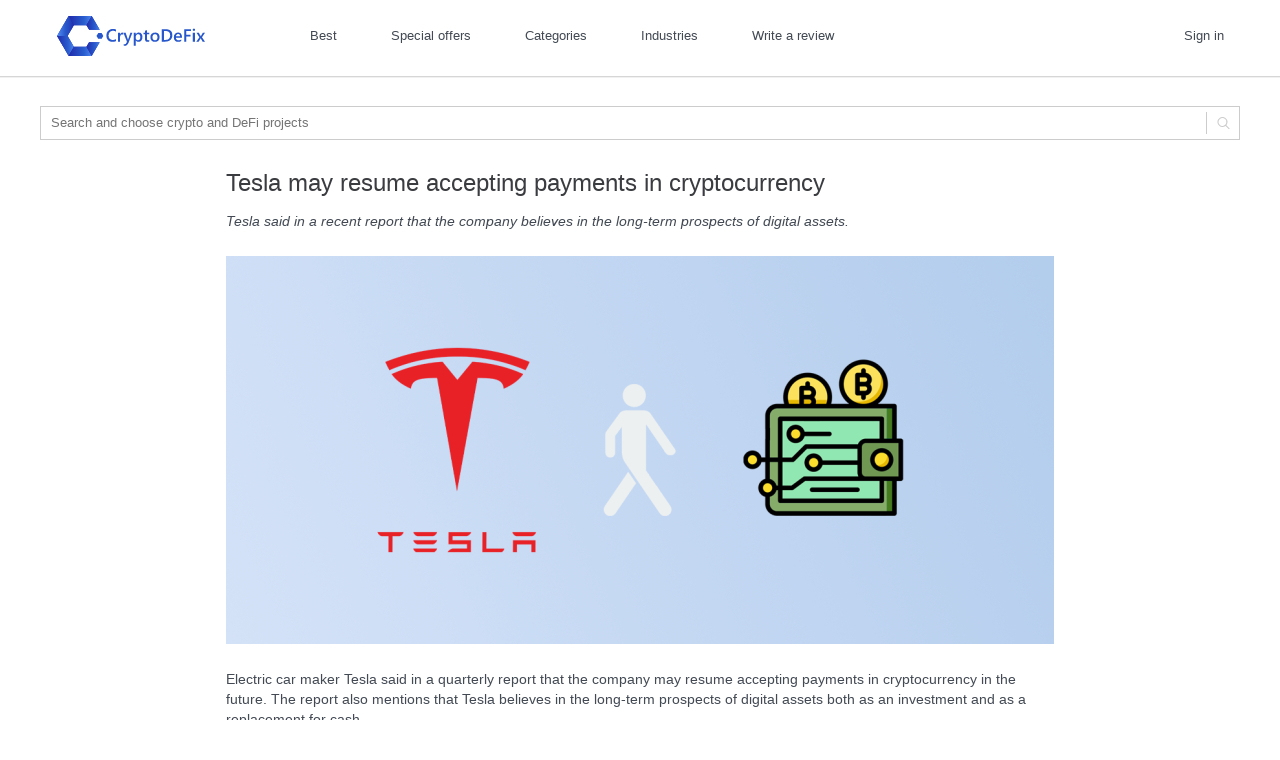

--- FILE ---
content_type: text/html;charset=UTF-8
request_url: https://cryptodefix.com/articles/tesla-resume-accepting-payments-in-cryptocurrency
body_size: 8145
content:





<!DOCTYPE html>
<html lang="en">
<head>
	



	
	
		
	



	
	
		<title>Tesla will resume cryptocurrency payments | CryptoDeFix</title>
	


<meta name="description" content='Tesla plans to resume accepting cryptocurrencies as a means of payment in the future. This is stated in the company’s quarterly report.' />

<link rel="image_src" href='https://cryptodefix.com/repository/articles/65/cover.png' />

<meta property="fb:app_id" content="1380212752295582" />
<meta property="og:title" content='Tesla may resume accepting payments in cryptocurrency' />
<meta property="og:description" content='Tesla said in a recent report that the company believes in the long-term prospects of digital assets.' />
<meta property="og:image" content='https://cryptodefix.com/repository/articles/65/cover.png' />

	
		<meta property="og:url" content='https://cryptodefix.com/articles/tesla-resume-accepting-payments-in-cryptocurrency' />
	
	


	
		<meta property="og:type" content='article' />
	
	


<meta name="twitter:card" content="summary_large_image" />
<meta name="twitter:site" content="@CryptoDeFix" />
<meta name="twitter:title" content='Tesla may resume accepting payments in cryptocurrency' />
<meta name="twitter:description" content='Tesla said in a recent report that the company believes in the long-term prospects of digital assets.' />
<meta name="twitter:image" content='https://cryptodefix.com/repository/articles/65/cover.png' />




	





<!-- Google Tag Manager -->
<script>(function(w,d,s,l,i){w[l]=w[l]||[];w[l].push({'gtm.start':
new Date().getTime(),event:'gtm.js'});var f=d.getElementsByTagName(s)[0],
j=d.createElement(s),dl=l!='dataLayer'?'&l='+l:'';j.async=true;j.src=
'https://www.googletagmanager.com/gtm.js?id='+i+dl;f.parentNode.insertBefore(j,f);
})(window,document,'script','dataLayer','GTM-TTWZ9LB');</script>
<!-- End Google Tag Manager -->

<meta http-equiv="content-type" content="text/html; charset=UTF-8" />
<meta name=viewport content="width=device-width, initial-scale=1" />

<link rel="stylesheet" type="text/css" href='/css/market/common.css' />
<link rel="stylesheet" type="text/css" href='/css/market/market.css' />

<link rel="search" type="application/opensearchdescription+xml" title="CryptoDeFix" href='/xml/opensearch.xml' />

<link title="Cryptocurrencies news, reviews and use-cases" type="application/rss+xml" rel="alternate" href='/rss?type=&tag=' />
<!-- <link title="Crypto projects news" type="application/rss+xml" rel="alternate" href='/rss?type=news&tag=' />
<link title="Cases on interaction with crypto projects" type="application/rss+xml" rel="alternate" href='/rss?type=cases&tag=' />
<link title="Reviews of crypto projects" type="application/rss+xml" rel="alternate" href='/rss?type=reviews&tag=' />
 -->

	
	
		<link rel="shortcut icon" type="image/vnd.microsoft.icon" href='/img/favicon/favicon.ico' />
		<link rel="shortcut icon" type="image/x-icon" href='/img/favicon/favicon.ico' />
	

<link rel="apple-touch-icon" sizes="57x57" href='/img/favicon/apple-touch-icon-57x57.png' />
<link rel="apple-touch-icon" sizes="60x60" href='/img/favicon/apple-touch-icon-60x60.png' /> 
<link rel="apple-touch-icon" sizes="72x72" href='/img/favicon/apple-touch-icon-72x72.png' />
<link rel="apple-touch-icon" sizes="76x76" href='/img/favicon/apple-touch-icon-76x76.png' />
<link rel="apple-touch-icon" sizes="114x114" href='/img/favicon/apple-touch-icon-114x114.png' />
<link rel="apple-touch-icon" sizes="120x120" href='/img/favicon/apple-touch-icon-120x120.png' />
<link rel="apple-touch-icon" sizes="144x144" href='/img/favicon/apple-touch-icon-144x144.png' />
<link rel="apple-touch-icon" sizes="152x152" href='/img/favicon/apple-touch-icon-152x152.png' />
<link rel="apple-touch-icon" sizes="180x180" href='/img/favicon/apple-touch-icon-180x180.png' />
<link rel="icon" type="image/png" sizes="16x16" href='/img/favicon/favicon-16x16.png'/>

	
	
		<link rel="icon" type="image/png" sizes="32x32" href='/img/favicon/favicon-32x32.png' />
	

<link rel="icon" type="image/png" sizes="48x48" href='/img/favicon/android-chrome-48x48.png' />
<link rel="icon" type="image/png" sizes="72x72" href='/img/favicon/android-chrome-72x72.png' />
<link rel="icon" type="image/png" sizes="96x96" href='/img/favicon/android-chrome-96x96.png'/>
<link rel="icon" type="image/png" sizes="192x192" href='/img/favicon/android-chrome-192x192.png'/>
<link rel="icon" type="image/png" sizes="256x256" href='/img/favicon/android-chrome-256x256.png'/>
<link rel="manifest" href='/img/favicon/manifest.json' />
<link rel="mask-icon" href='/img/favicon/safari-pinned-tab.svg' />
<meta name="theme-color" content="#2757CA" />
<meta name="msapplication-TileColor" content="#ffffff" />
<meta name="msapplication-TileImage" content='/img/favicon/mstile-150x150.png' />


	<link rel="canonical" href="https://cryptodefix.com/articles/tesla-resume-accepting-payments-in-cryptocurrency"/>



<script>
	var SPUI = {
		properties : {
			sc: false,
			contextPath : '',
			userCode : '',
			account : ''
		}
	};
</script>

<!-- Resources -->




<script src='/3rdparty/jquery/jquery-1.10.2.min.js'></script>
<script src='/3rdparty/jquery/jquery-ui-1.10.3.custom.min.js'></script>
<link href='/css/old/jquery-ui-1.10.3.custom.css' rel="stylesheet" type="text/css" />


<script src='/3rdparty/appear/jquery.appear.js'></script>


<script src='/3rdparty/quill-1.3.7/quill.min.js'></script>
<script src='/3rdparty/quill-1.3.5/image-resize.min.js'></script>
<link href='/3rdparty/quill-1.3.7/quill.bubble.css' rel="stylesheet" type="text/css" />
<link href='/3rdparty/quill-1.3.7/quill.snow.css' rel="stylesheet" type="text/css" />



<link rel="stylesheet" type="text/css" href='/css/market.css?2022-03-07-16-23-02' />




<script async src='/js/market.js?2022-03-07-16-23-02'></script>



	
	
	<script>
		SPUI.encodeText = 'ROKAi2F0YSBmcm9tIHBsYXRmb3JtIGNyeXB0b2RlZml4LiA=';
	</script>
</head>

<body>
	<div class="body">
		





<!-- Google Tag Manager (noscript) -->
<noscript><iframe src="https://www.googletagmanager.com/ns.html?id=GTM-TTWZ9LB"
height="0" width="0" style="display:none;visibility:hidden"></iframe></noscript>
<!-- End Google Tag Manager (noscript) -->

<div>
	<div class="top-menu-wrapper">
		<div id="hidden-menu"></div>
	</div>
	<div class="text-to-center top-menu-background">
		<nav class="top-menu">
			<div class="top-menu-section top-menu-left">
				<ul>
					<li id="top-menu-logo">
						<div id="hamburger-link" class="top-menu-open-button"></div>
						<a id="top-menu-logo-link" href='/' title="Main page"><img 
							alt="Logo CryptoDeFix" src='/img/logo-cryptodefix.svg'></a>
					</li><li id="top-menu-name"><a href='/' title="Main page"><img 
							alt="Logo CryptoDeFix" src='/img/cryptodefix-logo-color.svg' ></a></li>
				</ul>
			</div>

			<div class="top-menu-section">
				<div id="menu-center">
					<ul class="top-menu-center">
						<li id="top-menu-center-home-link"><a href='/' title="Main page">
							<img alt="Logo CryptoDeFix" src='/img/cryptodefix-logo-white.svg' ></a></li>
						
						<li><a href='/top-100' title="100 best projects">Best</a></li>
						<li>
							<a href='/bonuses' title="Special offers, bonuses, discounts">
							Special offers
							</a>
						</li>
						<li><a href='/categories' title="Projects by categories">Categories</a></li>
						<li><a href='/business' title="Projects by industries">Industries</a></li>
						<li><a href='/articles/new?type=reviews' title="Share your opinion about any project">Write a review</a></li>
					</ul>
				</div>
			</div>

			
				
					<div class="top-menu-section menu-right notauth">
						<ul class="top-menu-right">
							<li><a title="Authentication" id="top-menu-signin">Sign in</a></li>
						</ul>
					</div>
				
				
			
			<div class="clear-both"></div>
		</nav>
		<div class="top-menu-area-shadow"></div>
	</div>
	<div class="top-menu-area"></div>
	<div class="clear-both spacer"></div>






	
		<div class="text-to-center" id="top-search-area-container" >
			<div id="top-search-area">
				<div class="top-search-workarea">
					<form action='/search' method="get" name="top-search-form" id="top-search-form">
						<input type="text" name="text" id="top-search-input" value=''
							placeholder="Search and choose crypto and DeFi projects" autocomplete="off">
						<label class="top-search-button-label">
							<span></span><svg viewBox="0 0 12 12">
<path d="M11.9,11.2l-3-3C9.6,7.3,10,6.2,10,5c0-1.3-0.5-2.6-1.5-3.5C7.5,0.5,6.3,0,5,0S2.4,0.5,1.5,1.5
	C0.5,2.4,0,3.6,0,5c0,1.3,0.5,2.6,1.5,3.5C2.4,9.5,3.6,10,5,10c1.2,0,2.2-0.4,3.1-1.1l3,3c0.1,0.1,0.2,0.1,0.4,0.1
	c0.1,0,0.3,0,0.4-0.1C12,11.8,12,11.4,11.9,11.2z M2.2,7.8C1.4,7.1,1,6.1,1,5c0-1.1,0.4-2,1.2-2.8S3.9,1,5,1s2,0.4,2.8,1.2
	C8.5,2.9,8.9,3.9,8.9,5s-0.4,2-1.2,2.7C6.9,8.5,6,9,5,9S2.9,8.6,2.2,7.8z"/>
</svg>
							<input type="submit" value="" title="Search" id="top-search-button">
						</label>
					</form>
				</div>
			</div>
		</div>
	
</div>
		<div class="main-content-wrapper reviews-page">
			<main class="main-content">
				<div class="article-page-main-section">
					















<article id="article-65" class="article-content " itemscope itemtype="https://schema.org/Article">
	<meta itemprop="url" content='https://cryptodefix.com/articles/tesla-resume-accepting-payments-in-cryptocurrency'>
	<meta itemprop="mainEntityOfPage" content='https://cryptodefix.com/articles/tesla-resume-accepting-payments-in-cryptocurrency'>

	

	
		<h1 class="article-content-name" itemprop="headline name">Tesla may resume accepting payments in cryptocurrency</h1>
		
	

	<div>
		<div class="article-content-brief" itemprop="description"><em>Tesla said in a recent report that the company believes in the long-term prospects of digital assets.</em></div>
		<div class="article-content-viewed-marker" data-id="122"></div>
		
			<div class="article-content-cover" itemprop="image" itemscope itemtype="http://schema.org/ImageObject">
				<img itemprop="url image" alt='Tesla may resume accepting payments in cryptocurrency'
					src='https://cryptodefix.com/repository/articles/65/cover.png'
					width="828"
					height="388" />
				<meta itemprop="width" content="600">
				<meta itemprop="height" content="400">
			</div>
		
		<div class='article-content-full-text-wrapper ' data-section="article-tesla-resume-accepting-payments-in-cryptocurrency" itemprop="articleBody">
			<div>
				<div class='article-content-full-text'>
					<div><p>Electric car maker Tesla said in a quarterly report that the company may resume accepting payments in cryptocurrency in the future. D​ata from platform cryptodefix. The report also mentions that Tesla believes in the long-term prospects of digital assets both as an investment and as a replacement for cash.</p>
<p>Earlier, the head of the company, Ilon Musk, had already announced plans to resume accepting Bitcoin as a means of payment. But in order to do so, he would have to make sure that the percentage of renewable energy used in mining was above 50%.</p></div>
		
					
					
					
				</div>
				
				

				
			</div>
		</div>
	</div>

	<div class="article-content-footer">


		<div class="article-content-footer-block article-content-footer-tags">
			
				<a href='/articles?tag=cryptocurrencies' title='All posts tagged "Cryptocurrencies"'>
						Cryptocurrencies</a>
			
				<a href='/articles?tag=bitcoin' title='All posts tagged "Bitcoin"'>
						Bitcoin</a>
			
				<a href='/articles?tag=elon-musk' title='All posts tagged "elon musk"'>
						elon musk</a>
			
				<a href='/articles?tag=tesla' title='All posts tagged "tesla"'>
						tesla</a>
			
				<a href='/articles?tag=payments' title='All posts tagged "Payments"'>
						Payments</a>
			
		</div>


		<div class="article-content-footer-block article-content-footer-block-author">
			
			






<div class="article-content-author" itemprop="author" itemscope itemtype="https://schema.org/Organization">
	
	
	

	
	

	<div class="article-content-author-photo">
		<div class="article-content-author-photo-frame-round">
			<img alt='CryptoDeFix' src='/repository/articles/2/author.jpg' itemprop="image"/>
		</div>
	</div>

	
	
		
	

	<div class="article-content-author-info application">
		<div class="article-content-author-name">
			
				
				
					
						
							<a href='/goto/articles/tesla-resume-accepting-payments-in-cryptocurrency/author-site' title='CryptoDeFix' rel="nofollow"
								itemprop="url"><span itemprop="name">CryptoDeFix</span></a>
						
						
					
				
			
		</div>
		
		
			
			
		
	</div>
</div>

<div itemprop="publisher" itemscope itemtype="https://schema.org/Organization">
	<meta itemprop="name" content="CryptoDeFix" />
	<meta itemprop="url" content='https://cryptodefix.com' />
	<div itemprop="logo" itemscope itemtype="http://schema.org/ImageObject">
		<meta itemprop="url image" content='https://cryptodefix.com/img/market-logo.png' />
		<meta itemprop="width" content="163" />
		<meta itemprop="height" content="32" />
	</div>
</div>
		</div>


		<div class="article-content-footer-block article-content-footer-block-counters">

			










	
	


<div class="content-rating " data-id="65" data-type="article">
	<span class="content-rating-vote content-rating-plus " data-value="1"><svg width="20" height="20" viewBox="0 0 20 20">
<rect x="6" y="9.2" width="8" height="1.6"/>
<rect x="9.2" y="6" width="1.6" height="8"/>
</svg></span>
	<span class="content-rating-vote content-rating-minus " data-value="-1"><svg width="20" height="20" viewBox="0 0 20 20">
<rect x="6" y="9" width="8" height="2"/>
</svg></span>
	<span class="content-rating-value">0</span>
</div>
			
			<div class="article-content-footer-block-counters-element view-count" title="22 237 views">
				<img src='/img/icon/svg/views-counter.svg' alt="Views count" /><span>22237</span>
			</div>
			<div class="article-content-footer-block-counters-element comment-count">
				<a href='/articles/tesla-resume-accepting-payments-in-cryptocurrency#comments'  title="Comment">
				<div class="comments-counter-img"></div><span>0</span></a>
			</div>
			<div class="article-content-footer-block-counters-element article-type">
				<a href='/articles?type=news'>News</a>
			</div>
			<div class="article-content-footer-block-counters-element article-date">
				<meta itemprop="datePublished" content='2021-10-25'>
				<meta itemprop="dateModified" content='2021-10-25'>
				<a href='/articles/tesla-resume-accepting-payments-in-cryptocurrency'
					title="October 25, 2021, 7:27 PM"
					
					>October 25, 2021</a>
			</div>
			
			
				
					
				
				
			
			
			<div class="article-content-footer-block-counters-element article-share">
				

















	


	







<div class="share-panel">
	<div>
		
			<div class="share-panel-div" data-href='https://cryptodefix.com/articles/tesla-resume-accepting-payments-in-cryptocurrency'>
				<div class="share-panel-open-button" title="Permalink"><svg width="16" height="16" viewBox="0 0 16 16">
<path d="M10.8,5.9l-4.9,4.9c-0.2,0.2-0.5,0.2-0.7,0l0,0c-0.2-0.2-0.2-0.5,0-0.7l4.9-4.9c0.2-0.2,0.5-0.2,0.7,0l0,0C11,5.4,11,5.7,10.8,5.9z"/>
<path d="M9.2,1.2L6.7,3.6c-0.2,0.2-0.2,0.5,0,0.7c0.2,0.2,0.5,0.2,0.7,0l2.5-2.5c1.2-1.2,3.1-1.2,4.2,0s1.2,3.1,0,4.2l-2.5,2.5c-0.2,0.2-0.2,0.5,0,0.7c0.2,0.2,0.5,0.2,0.7,0l2.5-2.5c1.6-1.6,1.6-4.1,0-5.7C13.3-0.4,10.7-0.4,9.2,1.2z"/>
<path d="M6.9,14.8l2.5-2.5c0.2-0.2,0.2-0.5,0-0.7c-0.2-0.2-0.5-0.2-0.7,0l-2.5,2.5c-1.2,1.2-3.1,1.2-4.2,0s-1.2-3.1,0-4.2l2.5-2.5c0.2-0.2,0.2-0.5,0-0.7c-0.2-0.2-0.5-0.2-0.7,0L1.2,9.1c-1.6,1.6-1.6,4.1,0,5.7C2.8,16.4,5.3,16.4,6.9,14.8z"/>
</svg></div>
				<input class="share-panel-slidable share-panel-input " readonly="readonly" data-action="open-link" data-group='Tesla may resume accepting payments in cryptocurrency' />
			</div>
		

		

		<div class="share-panel-div" 
			data-href='https://cryptodefix.com/articles/tesla-resume-accepting-payments-in-cryptocurrency' 
			data-image='https://cryptodefix.com/repository/articles/65/cover.png'
			data-title='Tesla may resume accepting payments in cryptocurrency' 
			data-description='&lt;em&gt;Tesla said in a recent report that the company believes in the long-term prospects of digital assets.&lt;/em&gt;'
			data-twitter-title='Tesla may resume accepting payments in cryptocurrency'
			data-opened="opened">
			<div class="share-panel-open-button" title="Share with friends"><svg width="16" height="16" viewBox="0 0 16 16">
<path d="M14,0c-1.1,0-2,0.9-2,2c0,1.1,0.9,2,2,2s2-0.9,2-2C16,0.9,15.1,0,14,0z M14,3c-0.6,0-1-0.4-1-1c0-0.6,0.4-1,1-1s1,0.4,1,1C15,2.6,14.6,3,14,3z"/>
<path d="M14,12c-1.1,0-2,0.9-2,2c0,1.1,0.9,2,2,2s2-0.9,2-2C16,12.9,15.1,12,14,12z M14,15c-0.6,0-1-0.4-1-1c0-0.6,0.4-1,1-1s1,0.4,1,1C15,14.6,14.6,15,14,15z"/>
<path d="M2,6C0.9,6,0,6.9,0,8c0,1.1,0.9,2,2,2s2-0.9,2-2C4,6.9,3.1,6,2,6z M2,9C1.4,9,1,8.6,1,8c0-0.6,0.4-1,1-1s1,0.4,1,1C3,8.6,2.6,9,2,9z"/>
<path d="M11.4,4L5,6.9C4.8,7,4.5,6.9,4.4,6.7l0,0C4.3,6.4,4.4,6.1,4.6,6l6.3-3c0.2-0.1,0.5,0,0.7,0.2l0,0C11.7,3.6,11.6,3.9,11.4,4z"/>
<path d="M11.4,12L5,9.1C4.8,9,4.5,9.1,4.4,9.3l0,0c-0.1,0.2,0,0.5,0.2,0.7l6.3,3c0.2,0.1,0.5,0,0.7-0.2l0,0C11.7,12.4,11.6,12.1,11.4,12z"/>
</svg></div>
			<div class="share-panel-yashare share-panel-slidable" data-action="open-social" data-group='Tesla may resume accepting payments in cryptocurrency'></div>
		</div>
	</div>
</div>
				<div class="article-content-footer-block-counters-element article-bookmark">



















	






<div class="bookmark-icon " title="Add to bookmarks" data-url="/articles/tesla-resume-accepting-payments-in-cryptocurrency">
	<svg width="12" height="21" viewBox="0 0 12 21">
<path d="M 0 19L 0 0L 11 0L 11 19L 5.5 15.4054L 0 19Z" class="bookmark-fill" fill="#2757CA"></path>
<path d="M 0,0 v -1 1 h -1 z m 0,19 v 0 0 l 0.547083,0.8371 z M 5.5,15.4054 6.04708,14.5683 5.5,14.2108 4.95292,14.5683 Z M 11,19 10.4529,19.8371 11,19 Z M 11,0 h 1 z M 0,0 V 19 L 1.0314603,18.024732 1,0 Z M 0,19 5.5,15.4054 4.95292,14.5683 0.67986711,17.313473 Z M 5.5,15.4054 11,19 10.571832,17.596615 6.04708,14.5683 Z M 11,19 V 0 h -1 l 0.06292,17.898891 z M 11,0 H 0 v 1 h 11 z" class="bookmark-stroke" fill="#2757CA"></path>
</svg>
</div>
</div>
			</div>
		</div>

		<div class="clear-both"></div>
	</div>
</article>



					<div class="article-content">
						









<div id="comments">
	<h3 class="comment-section-header">No comments yet</h3>

	

	

	
	<form action='/comment/add' method="post" id="comment-form">
		<input id="case-id" type="hidden" name="businessCaseId" value="" />
		<input id="article-id" type="hidden" name="articleId" value="65" />
		<input id="review-id" type="hidden" name="reviewId" value="" />
		<input id="comment-parent" type="hidden" name="parentComment">
		<input id="comment-replyTo" type="hidden" name="replyTo">
		<div class="comment-text-panel">
			<span id="reply-to-block"><a id="reply-to-name"></a><span id="reply-to-cancel"></span></span>
			<div class="search-hint-app-div"></div>
			
			<textarea class="textarea-with-prompt" id="comment-text" name="comment" rows="3" data-bcaseid=""
				data-articleid="65" data-integrationorderid="" placeholder="Leave your comment here" maxlength="20480"></textarea>
			<div class="comment-error error-text"></div>
			<div class="comment-login-panel">
				
					
						










	
	



	




<div >

	<a href='/signin/linkedin?redirect=/articles/tesla-resume-accepting-payments-in-cryptocurrency?auth=true ' class="auth-button linkedin-auth-link hint-on-hover  auth-button-short  auth-button-no-scroll"
		rel="nofollow noopener"
		><span class="auth-button-img linkedin"></span><span class="auth-button-title">LinkedIn</span><span 
		class="hint-on-hover-desc">Sign in with LinkedIn</span>
	</a>
	<a href='/signin/facebook?redirect=/articles/tesla-resume-accepting-payments-in-cryptocurrency?auth=true ' class="auth-button fb-auth-button hint-on-hover  auth-button-short  auth-button-no-scroll"
		rel="nofollow noopener"
		><span class="auth-button-img facebook"></span><span class="auth-button-title">Facebook</span><span 
		class="hint-on-hover-desc">Sign in with Facebook</span>
	</a>
	<a href='/signin/google?redirect=/articles/tesla-resume-accepting-payments-in-cryptocurrency?auth=true ' class="auth-button google-auth-button hint-on-hover  auth-button-short  auth-button-no-scroll"
		rel="nofollow noopener"
		><span class="auth-button-img google"></span><span class="auth-button-title">Google</span><span 
		class="hint-on-hover-desc">Sign in with Google</span>
	</a>
	<a href='/signin/telegram?redirect=/articles/tesla-resume-accepting-payments-in-cryptocurrency?auth=true ' class="auth-button telegram-auth-button hint-on-hover  auth-button-short  auth-button-no-scroll"
		rel="nofollow noopener"
		><span class="auth-button-img telegram"></span><span class="auth-button-title">Telegram</span><span 
		class="hint-on-hover-desc">Sign in with Telegram</span>
	</a>
	
</div>

<a class="auth-user-agreement" href='/repository/agreement.html' rel="nofollow" target="_blank" title="Terms of use">Terms of use</a>

	<div class="auth-buttons-tooltip">Your comment will be added after log in</div>

					
					
				
			</div>
		</div>
		<div class="clear-both"></div>
	</form>
</div>
					</div>
					
					



	
		<h2 class="interesting-publications-header">More interesting</h2>
	
	<div class="interesting-publications "><!--
		
			 --><a class="article-preview" href='/articles/tesla-started-selling-merch-for-dogecoin'>
				<span class="article-preview-img"
					style='background: url(/image/articles/107/cover.jpg) no-repeat center center / cover'></span> 
				<span class="article-preview-name">Tesla started selling merch for Dogecoin</span>
				<div class="article-preview-viewed-marker" data-id="164"></div>
			</a><!--
		
			 --><a class="article-preview" href='/articles/tiktok-will-release-an-nft-collection'>
				<span class="article-preview-img"
					style='background: url(/image/articles/48/cover.jpg) no-repeat center center / cover'></span> 
				<span class="article-preview-name">TikTok will release an NFT collection</span>
				<div class="article-preview-viewed-marker" data-id="105"></div>
			</a><!--
		
			 --><a class="article-preview" href='/articles/tesla-will-resume-sales-for-bitcoins'>
				<span class="article-preview-img"
					style='background: url(/image/articles/11/cover.jpg) no-repeat center center / cover'></span> 
				<span class="article-preview-name">Elon Musk spoke about the conditions for the return of the sale of Tesla for bitcoins</span>
				<div class="article-preview-viewed-marker" data-id="15"></div>
			</a><!--
		
			 --><a class="article-preview" href='/articles/arizona-has-proposed-making-bitcoin-a-means-of-pay'>
				<span class="article-preview-img"
					style='background: url(/image/articles/118/cover.jpg) no-repeat center center / cover'></span> 
				<span class="article-preview-name">Arizona has proposed making Bitcoin a means of payment</span>
				<div class="article-preview-viewed-marker" data-id="175"></div>
			</a><!--
		
			 --><a class="article-preview" href='/articles/ledger-admits-government-may-have-access-to-keys'>
				<span class="article-preview-img"
					style='background: url(/image/articles/300/cover.jpg) no-repeat center center / cover'></span> 
				<span class="article-preview-name">Ledger CEO admits authorities may have access to private keys</span>
				<div class="article-preview-viewed-marker" data-id="360"></div>
			</a><!--
		
			 --><a class="article-preview" href='/articles/bitcoin-fell-in-value-to-26-thousand'>
				<span class="article-preview-img"
					style='background: url(/image/articles/299/cover.jpg) no-repeat center center / cover'></span> 
				<span class="article-preview-name">Bitcoin fell in value to $26.5 thousand</span>
				<div class="article-preview-viewed-marker" data-id="359"></div>
			</a><!--
		
	--></div>


					
						<h2 class="article-page-new-post-caption">
							Actual
						</h2>
						<div class="article-page-new-post-container">
							
								
									




<a class='article-preview' href='/articles/shiba-inu-fell-in-value-because-of-ilon-musk'><span class="article-preview-img"
	style='background: url(/image/articles/64/cover.jpg) no-repeat center center / cover'></span><span
	class="article-preview-name">Shiba Inu fell in value because of the statement of Ilon Musk</span><div class="article-preview-viewed-marker" data-id="121"></div></a>
								
							
								
									




<a class='article-preview' href='/articles/wallmart-started-selling-bitcoins'><span class="article-preview-img"
	style='background: url(/image/articles/63/cover.jpg) no-repeat center center / cover'></span><span
	class="article-preview-name">Wallmart started selling Bitcoins</span><div class="article-preview-viewed-marker" data-id="120"></div></a>
								
							
								
									




<a class='article-preview' href='/articles/google-prevented-a-massive-hack-of-youtube-channel'><span class="article-preview-img"
	style='background: url(/image/articles/62/cover.jpg) no-repeat center center / cover'></span><span
	class="article-preview-name">Google prevented a massive hack of YouTube channels</span><div class="article-preview-viewed-marker" data-id="119"></div></a>
								
							
								
							
						</div>
						<div class="article-page-new-post-all">
							<a href='/articles' class="as-button transparent float-to-right"
								title='Crypto news'>More&hellip;</a>
							<div class="rss_big_ico_block">
								<a target="_blank" href='/rss?type=news&tag=' title='Read RSS'>
									<img alt="RSS" src='/img/icon/svg/rss.svg'></a>
							</div>
						</div>
					
				</div>
			</main>
		</div>

		





<div class="pre-footer"></div>
<footer>
	<div class="footer-content">
		<ul class="footer-block">
			<li class="footer-block-caption">Product Selection</li>
			<li><a href='/top-100' title='One hundred best crypto projects'>Top 100 </a></li>
			<li><a href='/ratings' title='Automated selections of popular crypto projects'>Crypto product picks</a></li>
			<li><a href='/categories' title='Crypto project by category'>Crypto project categories</a></li>
		</ul>
		<ul class="footer-block">
			<li class="footer-block-caption">For Business</li>
			<li><a href='/business' title='Crypto projects by business sectors'>Business industries</a></li>
			<li><a href='/business-cases' title='Examples of using cloud projects in business'>Business cases</a></li>
		</ul>
		<ul class="footer-block">
			<li class="footer-block-caption">Partners</li>
			<li><a href='/feedback/add-new-project' title='Crypto product listing '>Listing </a></li>
		</ul>
        <ul class="footer-block">
			<li class="footer-block-caption">Social networks</li>
			<li><a href='https://twitter.com/CryptoDeFix' target="_blank" rel="nofollow noopener" title='Twitter'>Twitter</a></li>
			<li><a href='https://facebook.com/CryptoDeFix' target="_blank" rel="nofollow noopener" title='Facebook'>Facebook</a></li>
        </ul>
		<ul class="footer-block footer-last-block">
			<li class="footer-block-caption">Contacts</li>
			<li><a href='/project/cryptodefix' title='About CryptoDeFix'>About us</a></li>
			<li><a href='/repository/agreement.html' rel="nofollow" title="Terms of use">User agreement</a></li>
			
			<li class="footer-contact">Email: <a href="/cdn-cgi/l/email-protection#5c2f292c2c332e281c3f2e252c283338393a3524723f3331" title='Write e-mail'><span class="__cf_email__" data-cfemail="2b585e5b5b44595f6b4859525b5f444f4e4d425305484446">[email&#160;protected]</span></a></li>
			<li>
				<div id="footer-company-name">☓</div>
				<div id="footer-company-info">
					<address><span style="display:none">☓</span>☓</address>
				</div>
			</li>
		</ul>
		<div class="footer-copyright">
			<div>&copy;&nbsp;2026&nbsp;</div>
			<div class="disclaimer"><!--noindex-->Disclaimer: CryptoDeFix is a financial and news portal, content aggregator, and discussion forum, so cannot substitute for professional advice. The information provided on this website does not constitute investment advice, financial advice, trading advice, or any other sort of advice. Note that CryptoDeFix may receive commissions when you click on some links on our site. However, CryptoDeFix strives to ensure accuracy of information listed on this website wherein it will not hold any responsibility for any missing or wrong information. You understand that you are using all information available here at your own risk.<!--/noindex--></div>
		</div>
	</div>
</footer>

<div id="go-to-top-wrapper">
	<div><div id="go-to-top" title="Up"></div></div>
</div>

<script data-cfasync="false" src="/cdn-cgi/scripts/5c5dd728/cloudflare-static/email-decode.min.js"></script><script type="application/ld+json">
{
	"@context": "http://schema.org",
	"@type": "Organization",
	"name": "CryptoDeFix",
	"url": "https://cryptodefix.com",
	"sameAs": [
		"https://www.facebook.com/CryptoDeFix",
    	"https://twitter.com/CryptoDeFix"
	]
}
</script>









<script>
	var feedbackRecaptcha;
	var enterByEmailRecaptcha;
	var ratingCompareRecaptcha;
</script>



	





<div class="sp-popup-dialog-wrapper" data-dialog="auth-dialog">
    <div class="sp-popup-dialog-close-area">
        <div class="sp-popup-dialog-area">
            <div class="sp-popup-dialog" id="auth-dialog">
                
		<div class="auth-dialog-title">Sign in</div>
		<div>
			















<div >

	<a href='/signin/linkedin' class="auth-button linkedin-auth-link hint-on-hover  "
		rel="nofollow noopener"
		><span class="auth-button-img linkedin"></span><span class="auth-button-title">LinkedIn</span><span 
		class="hint-on-hover-desc">Sign in with LinkedIn</span>
	</a>
	<a href='/signin/facebook' class="auth-button fb-auth-button hint-on-hover  "
		rel="nofollow noopener"
		><span class="auth-button-img facebook"></span><span class="auth-button-title">Facebook</span><span 
		class="hint-on-hover-desc">Sign in with Facebook</span>
	</a>
	<a href='/signin/google' class="auth-button google-auth-button hint-on-hover  "
		rel="nofollow noopener"
		><span class="auth-button-img google"></span><span class="auth-button-title">Google</span><span 
		class="hint-on-hover-desc">Sign in with Google</span>
	</a>
	<a href='/signin/telegram' class="auth-button telegram-auth-button hint-on-hover  "
		rel="nofollow noopener"
		><span class="auth-button-img telegram"></span><span class="auth-button-title">Telegram</span><span 
		class="hint-on-hover-desc">Sign in with Telegram</span>
	</a>
	
</div>

<a class="auth-user-agreement" href='/repository/agreement.html' rel="nofollow" target="_blank" title="Terms of use">Terms of use</a>

		</div>
	
            </div>
            <div class="sp-popup-dialog-close" title="Close"></div>
        </div>
    </div>
</div>
	
	<!-- Recaptcha -->
	<script src="https://www.google.com/recaptcha/api.js?onload=myRecaptchaCallback&amp;render=explicit" async defer></script>
	<script>
		var myRecaptchaCallback = function() {
			if(document.getElementById("feedback-recaptcha")){
				feedbackRecaptcha = grecaptcha.render('feedback-recaptcha', {
					'sitekey' : '6LfN2K0aAAAAAMkzpaR3KCvFQr9lpN0CHedZ6FOg'
					});
				}
			if(document.getElementById("enter-by-email-recaptcha")){
				enterByEmailRecaptcha = grecaptcha.render('enter-by-email-recaptcha', {
					'sitekey' : '6LfN2K0aAAAAAMkzpaR3KCvFQr9lpN0CHedZ6FOg'
					});
				}
			if(document.getElementById("rating-compare-recaptcha")){
				ratingCompareRecaptcha = grecaptcha.render('rating-compare-recaptcha', {
					'sitekey' : '6LfN2K0aAAAAAMkzpaR3KCvFQr9lpN0CHedZ6FOg'
					});
				}
			};
	</script>




	</div>
<script defer src="https://static.cloudflareinsights.com/beacon.min.js/vcd15cbe7772f49c399c6a5babf22c1241717689176015" integrity="sha512-ZpsOmlRQV6y907TI0dKBHq9Md29nnaEIPlkf84rnaERnq6zvWvPUqr2ft8M1aS28oN72PdrCzSjY4U6VaAw1EQ==" data-cf-beacon='{"version":"2024.11.0","token":"1c67dc6ac3f0420aa0f8b7586adb7da6","r":1,"server_timing":{"name":{"cfCacheStatus":true,"cfEdge":true,"cfExtPri":true,"cfL4":true,"cfOrigin":true,"cfSpeedBrain":true},"location_startswith":null}}' crossorigin="anonymous"></script>
</body>
</html>

--- FILE ---
content_type: image/svg+xml;charset=UTF-8
request_url: https://cryptodefix.com/img/sc/a-t.svg
body_size: 63
content:
<?xml version="1.0" encoding="utf-8"?>
<!-- Generator: Adobe Illustrator 21.0.0, SVG Export Plug-In . SVG Version: 6.00 Build 0)  -->
<svg version="1.1" id="Layer_1" xmlns="http://www.w3.org/2000/svg" xmlns:xlink="http://www.w3.org/1999/xlink" x="0px" y="0px"
	 viewBox="0 0 20 20" style="enable-background:new 0 0 20 20;" xml:space="preserve">
<style type="text/css">
	.st0{fill:none;}
	.st1{fill:#FFFFFF;}
</style>
<rect class="st0" width="20" height="20"/>
<g id="XMLID_496_">
	<path id="XMLID_497_" class="st1" d="M1.8,9.7l3.9,1.5L7.2,16c0.1,0.3,0.5,0.4,0.7,0.2l2.2-1.8c0.2-0.2,0.6-0.2,0.8,0l3.9,2.9
		c0.3,0.2,0.7,0,0.7-0.3l2.9-13.8c0.1-0.4-0.3-0.7-0.6-0.5l-16,6.2C1.4,9,1.4,9.5,1.8,9.7z M7,10.4l7.6-4.7c0.1-0.1,0.3,0.1,0.2,0.2
		l-6.3,5.9c-0.2,0.2-0.4,0.5-0.4,0.8l-0.2,1.6c0,0.2-0.3,0.2-0.4,0l-0.8-2.9C6.6,10.9,6.7,10.6,7,10.4z"/>
</g>
</svg>


--- FILE ---
content_type: image/svg+xml;charset=UTF-8
request_url: https://cryptodefix.com/img/logo-cryptodefix.svg
body_size: 507
content:
﻿<?xml version="1.0" encoding="utf-8"?>
<!-- Generator: Adobe Illustrator 24.1.2, SVG Export Plug-In . SVG Version: 6.00 Build 0)  -->
<svg version="1.1" id="Слой_1" xmlns="http://www.w3.org/2000/svg" xmlns:xlink="http://www.w3.org/1999/xlink" x="0px" y="0px"
	 viewBox="0 0 166 157" style="enable-background:new 0 0 166 157;" xml:space="preserve">
<style type="text/css">
	.st0{fill:#222AAC;}
	.st1{fill:#2757CA;}
	.st2{fill:url(#SVGID_1_);}
	.st3{fill:url(#SVGID_2_);}
	.st4{fill:url(#SVGID_3_);}
	.st5{fill:url(#SVGID_4_);}
	.st6{fill:url(#SVGID_5_);}
	.st7{fill:url(#SVGID_6_);}
</style>
<polygon class="st0" points="114.9,94.4 105.5,110.8 60.5,110.8 38,71.9 60.5,32.9 105.5,32.9 115,49.4 153,49.4 124.4,0 41.5,0 
	0,71.9 41.5,143.7 124.4,143.7 152.9,94.4 "/>
<g>
	<g>
		<polygon class="st1" points="159.8,61.4 147.7,61.4 141.6,71.9 147.7,82.4 159.8,82.4 165.9,71.9 		"/>
		<g>
			<linearGradient id="SVGID_1_" gradientUnits="userSpaceOnUse" x1="41.4804" y1="16.4597" x2="124.4413" y2="16.4597">
				<stop  offset="0" style="stop-color:#222AAC"/>
				<stop  offset="0.5698" style="stop-color:#2757CA"/>
				<stop  offset="0.6969" style="stop-color:#2E60D1"/>
				<stop  offset="0.9075" style="stop-color:#427AE5"/>
				<stop  offset="1" style="stop-color:#4D87F0"/>
			</linearGradient>
			<polygon class="st2" points="105.5,32.9 60.5,32.9 41.5,0 124.4,0 			"/>
			<linearGradient id="SVGID_2_" gradientUnits="userSpaceOnUse" x1="0" y1="35.9363" x2="60.4713" y2="35.9363">
				<stop  offset="6.145251e-02" style="stop-color:#4D87F0"/>
				<stop  offset="0.5084" style="stop-color:#2757CA"/>
				<stop  offset="0.6608" style="stop-color:#264EC4"/>
				<stop  offset="0.9134" style="stop-color:#2334B3"/>
				<stop  offset="1" style="stop-color:#222AAC"/>
			</linearGradient>
			<polygon class="st3" points="60.5,32.9 41.5,0 0,71.9 38,71.9 			"/>
			<linearGradient id="SVGID_3_" gradientUnits="userSpaceOnUse" x1="0" y1="107.7825" x2="60.4713" y2="107.7825">
				<stop  offset="0" style="stop-color:#222AAC"/>
				<stop  offset="0.5698" style="stop-color:#2757CA"/>
				<stop  offset="0.6969" style="stop-color:#2E60D1"/>
				<stop  offset="0.9075" style="stop-color:#427AE5"/>
				<stop  offset="1" style="stop-color:#4D87F0"/>
			</linearGradient>
			<polygon class="st4" points="60.5,110.8 41.5,143.7 0,71.9 38,71.9 			"/>
			<linearGradient id="SVGID_4_" gradientUnits="userSpaceOnUse" x1="41.4804" y1="127.2591" x2="124.4413" y2="127.2591">
				<stop  offset="0" style="stop-color:#222AAC"/>
				<stop  offset="0.5698" style="stop-color:#2757CA"/>
				<stop  offset="0.6969" style="stop-color:#2E60D1"/>
				<stop  offset="0.9075" style="stop-color:#427AE5"/>
				<stop  offset="1" style="stop-color:#4D87F0"/>
			</linearGradient>
			<polygon class="st5" points="124.4,143.7 41.5,143.7 60.5,110.8 105.5,110.8 			"/>
			<linearGradient id="SVGID_5_" gradientUnits="userSpaceOnUse" x1="105.4505" y1="119.0471" x2="152.9145" y2="119.0471">
				<stop  offset="0" style="stop-color:#222AAC"/>
				<stop  offset="0.5698" style="stop-color:#2757CA"/>
				<stop  offset="0.6969" style="stop-color:#2E60D1"/>
				<stop  offset="0.9075" style="stop-color:#427AE5"/>
				<stop  offset="1" style="stop-color:#4D87F0"/>
			</linearGradient>
			<polygon class="st6" points="124.4,143.7 105.5,110.8 114.9,94.4 152.9,94.4 			"/>
			<linearGradient id="SVGID_6_" gradientUnits="userSpaceOnUse" x1="105.4505" y1="24.7113" x2="152.9603" y2="24.7113">
				<stop  offset="0" style="stop-color:#222AAC"/>
				<stop  offset="0.5698" style="stop-color:#2757CA"/>
				<stop  offset="0.6969" style="stop-color:#2E60D1"/>
				<stop  offset="0.9075" style="stop-color:#427AE5"/>
				<stop  offset="1" style="stop-color:#4D87F0"/>
			</linearGradient>
			<polygon class="st7" points="153,49.4 115,49.4 105.5,32.9 124.4,0 			"/>
		</g>
	</g>
</g>
</svg>


--- FILE ---
content_type: image/svg+xml;charset=UTF-8
request_url: https://cryptodefix.com/img/icon/svg/comments-counter.svg
body_size: -24
content:
<?xml version="1.0" encoding="utf-8"?>
<!-- Generator: Adobe Illustrator 19.2.0, SVG Export Plug-In . SVG Version: 6.00 Build 0)  -->
<svg version="1.1" id="Layer_1" xmlns="http://www.w3.org/2000/svg" xmlns:xlink="http://www.w3.org/1999/xlink" x="0px" y="0px"
	 viewBox="0 0 20 28" style="enable-background:new 0 0 20 28;" xml:space="preserve">
<style type="text/css">
	.st0{fill:#9D9D9D;}
	.st1{fill:#434A54;}
</style>
<g class="sprite" id="image">
	<rect x="5" y="4" class="st0" width="10" height="1"/>
	<rect x="5" y="7" class="st0" width="9" height="1"/>
	<path class="st0" d="M0,0L0,0v12h13l4,2v-2h3V0H0z M19,11h-3v1.4L13.2,11H1V1h18V11z"/>
</g>

<g class="sprite" id="hover" transform="translate(0,14)">
	<rect x="5" y="4" class="st1" width="10" height="1"/>
	<rect x="5" y="7" class="st1" width="9" height="1"/>
	<path class="st1" d="M0,0L0,0v12h13l4,2v-2h3V0H0z M19,11h-3v1.4L13.2,11H1V1h18V11z"/>
</g>

</svg>


--- FILE ---
content_type: application/javascript;charset=UTF-8
request_url: https://cryptodefix.com/3rdparty/jquery/jquery-ui-1.10.3.custom.min.js
body_size: 63524
content:
/*! jQuery UI - v1.10.3 - 2013-10-20
* http://jqueryui.com
* Includes: jquery.ui.core.js, jquery.ui.widget.js, jquery.ui.mouse.js, jquery.ui.position.js, jquery.ui.draggable.js, jquery.ui.droppable.js, jquery.ui.resizable.js, jquery.ui.selectable.js, jquery.ui.sortable.js, jquery.ui.accordion.js, jquery.ui.autocomplete.js, jquery.ui.button.js, jquery.ui.datepicker.js, jquery.ui.dialog.js, jquery.ui.menu.js, jquery.ui.progressbar.js, jquery.ui.slider.js, jquery.ui.spinner.js, jquery.ui.tabs.js, jquery.ui.tooltip.js, jquery.ui.effect.js, jquery.ui.effect-blind.js, jquery.ui.effect-bounce.js, jquery.ui.effect-clip.js, jquery.ui.effect-drop.js, jquery.ui.effect-explode.js, jquery.ui.effect-fade.js, jquery.ui.effect-fold.js, jquery.ui.effect-highlight.js, jquery.ui.effect-pulsate.js, jquery.ui.effect-scale.js, jquery.ui.effect-shake.js, jquery.ui.effect-slide.js, jquery.ui.effect-transfer.js
* Copyright 2013 jQuery Foundation and other contributors; Licensed MIT */
(function(b,f){var a=0,e=/^ui-id-\d+$/;b.ui=b.ui||{};b.extend(b.ui,{version:"1.10.3",keyCode:{BACKSPACE:8,COMMA:188,DELETE:46,DOWN:40,END:35,ENTER:13,ESCAPE:27,HOME:36,LEFT:37,NUMPAD_ADD:107,NUMPAD_DECIMAL:110,NUMPAD_DIVIDE:111,NUMPAD_ENTER:108,NUMPAD_MULTIPLY:106,NUMPAD_SUBTRACT:109,PAGE_DOWN:34,PAGE_UP:33,PERIOD:190,RIGHT:39,SPACE:32,TAB:9,UP:38}});b.fn.extend({focus:(function(g){return function(h,i){return typeof h==="number"?this.each(function(){var j=this;setTimeout(function(){b(j).focus();if(i){i.call(j)}},h)}):g.apply(this,arguments)}})(b.fn.focus),scrollParent:function(){var g;if((b.ui.ie&&(/(static|relative)/).test(this.css("position")))||(/absolute/).test(this.css("position"))){g=this.parents().filter(function(){return(/(relative|absolute|fixed)/).test(b.css(this,"position"))&&(/(auto|scroll)/).test(b.css(this,"overflow")+b.css(this,"overflow-y")+b.css(this,"overflow-x"))}).eq(0)}else{g=this.parents().filter(function(){return(/(auto|scroll)/).test(b.css(this,"overflow")+b.css(this,"overflow-y")+b.css(this,"overflow-x"))}).eq(0)}return(/fixed/).test(this.css("position"))||!g.length?b(document):g},zIndex:function(j){if(j!==f){return this.css("zIndex",j)}if(this.length){var h=b(this[0]),g,i;while(h.length&&h[0]!==document){g=h.css("position");if(g==="absolute"||g==="relative"||g==="fixed"){i=parseInt(h.css("zIndex"),10);if(!isNaN(i)&&i!==0){return i}}h=h.parent()}}return 0},uniqueId:function(){return this.each(function(){if(!this.id){this.id="ui-id-"+(++a)}})},removeUniqueId:function(){return this.each(function(){if(e.test(this.id)){b(this).removeAttr("id")}})}});function d(i,g){var k,j,h,l=i.nodeName.toLowerCase();if("area"===l){k=i.parentNode;j=k.name;if(!i.href||!j||k.nodeName.toLowerCase()!=="map"){return false}h=b("img[usemap=#"+j+"]")[0];return !!h&&c(h)}return(/input|select|textarea|button|object/.test(l)?!i.disabled:"a"===l?i.href||g:g)&&c(i)}function c(g){return b.expr.filters.visible(g)&&!b(g).parents().addBack().filter(function(){return b.css(this,"visibility")==="hidden"}).length}b.extend(b.expr[":"],{data:b.expr.createPseudo?b.expr.createPseudo(function(g){return function(h){return !!b.data(h,g)}}):function(j,h,g){return !!b.data(j,g[3])},focusable:function(g){return d(g,!isNaN(b.attr(g,"tabindex")))},tabbable:function(i){var g=b.attr(i,"tabindex"),h=isNaN(g);return(h||g>=0)&&d(i,!h)}});if(!b("<a>").outerWidth(1).jquery){b.each(["Width","Height"],function(j,g){var h=g==="Width"?["Left","Right"]:["Top","Bottom"],k=g.toLowerCase(),m={innerWidth:b.fn.innerWidth,innerHeight:b.fn.innerHeight,outerWidth:b.fn.outerWidth,outerHeight:b.fn.outerHeight};function l(o,n,i,p){b.each(h,function(){n-=parseFloat(b.css(o,"padding"+this))||0;if(i){n-=parseFloat(b.css(o,"border"+this+"Width"))||0}if(p){n-=parseFloat(b.css(o,"margin"+this))||0}});return n}b.fn["inner"+g]=function(i){if(i===f){return m["inner"+g].call(this)}return this.each(function(){b(this).css(k,l(this,i)+"px")})};b.fn["outer"+g]=function(i,n){if(typeof i!=="number"){return m["outer"+g].call(this,i)}return this.each(function(){b(this).css(k,l(this,i,true,n)+"px")})}})}if(!b.fn.addBack){b.fn.addBack=function(g){return this.add(g==null?this.prevObject:this.prevObject.filter(g))}}if(b("<a>").data("a-b","a").removeData("a-b").data("a-b")){b.fn.removeData=(function(g){return function(h){if(arguments.length){return g.call(this,b.camelCase(h))}else{return g.call(this)}}})(b.fn.removeData)}b.ui.ie=!!/msie [\w.]+/.exec(navigator.userAgent.toLowerCase());b.support.selectstart="onselectstart" in document.createElement("div");b.fn.extend({disableSelection:function(){return this.bind((b.support.selectstart?"selectstart":"mousedown")+".ui-disableSelection",function(g){g.preventDefault()})},enableSelection:function(){return this.unbind(".ui-disableSelection")}});b.extend(b.ui,{plugin:{add:function(h,j,l){var g,k=b.ui[h].prototype;for(g in l){k.plugins[g]=k.plugins[g]||[];k.plugins[g].push([j,l[g]])}},call:function(g,j,h){var k,l=g.plugins[j];if(!l||!g.element[0].parentNode||g.element[0].parentNode.nodeType===11){return}for(k=0;k<l.length;k++){if(g.options[l[k][0]]){l[k][1].apply(g.element,h)}}}},hasScroll:function(j,h){if(b(j).css("overflow")==="hidden"){return false}var g=(h&&h==="left")?"scrollLeft":"scrollTop",i=false;if(j[g]>0){return true}j[g]=1;i=(j[g]>0);j[g]=0;return i}})})(jQuery);(function(b,e){var a=0,d=Array.prototype.slice,c=b.cleanData;b.cleanData=function(f){for(var g=0,h;(h=f[g])!=null;g++){try{b(h).triggerHandler("remove")}catch(j){}}c(f)};b.widget=function(f,g,n){var k,l,i,m,h={},j=f.split(".")[0];f=f.split(".")[1];k=j+"-"+f;if(!n){n=g;g=b.Widget}b.expr[":"][k.toLowerCase()]=function(o){return !!b.data(o,k)};b[j]=b[j]||{};l=b[j][f];i=b[j][f]=function(o,p){if(!this._createWidget){return new i(o,p)}if(arguments.length){this._createWidget(o,p)}};b.extend(i,l,{version:n.version,_proto:b.extend({},n),_childConstructors:[]});m=new g();m.options=b.widget.extend({},m.options);b.each(n,function(p,o){if(!b.isFunction(o)){h[p]=o;return}h[p]=(function(){var q=function(){return g.prototype[p].apply(this,arguments)},r=function(s){return g.prototype[p].apply(this,s)};return function(){var u=this._super,s=this._superApply,t;this._super=q;this._superApply=r;t=o.apply(this,arguments);this._super=u;this._superApply=s;return t}})()});i.prototype=b.widget.extend(m,{widgetEventPrefix:l?m.widgetEventPrefix:f},h,{constructor:i,namespace:j,widgetName:f,widgetFullName:k});if(l){b.each(l._childConstructors,function(p,q){var o=q.prototype;b.widget(o.namespace+"."+o.widgetName,i,q._proto)});delete l._childConstructors}else{g._childConstructors.push(i)}b.widget.bridge(f,i)};b.widget.extend=function(k){var g=d.call(arguments,1),j=0,f=g.length,h,i;for(;j<f;j++){for(h in g[j]){i=g[j][h];if(g[j].hasOwnProperty(h)&&i!==e){if(b.isPlainObject(i)){k[h]=b.isPlainObject(k[h])?b.widget.extend({},k[h],i):b.widget.extend({},i)}else{k[h]=i}}}}return k};b.widget.bridge=function(g,f){var h=f.prototype.widgetFullName||g;b.fn[g]=function(k){var i=typeof k==="string",j=d.call(arguments,1),l=this;k=!i&&j.length?b.widget.extend.apply(null,[k].concat(j)):k;if(i){this.each(function(){var n,m=b.data(this,h);if(!m){return b.error("cannot call methods on "+g+" prior to initialization; attempted to call method '"+k+"'")}if(!b.isFunction(m[k])||k.charAt(0)==="_"){return b.error("no such method '"+k+"' for "+g+" widget instance")}n=m[k].apply(m,j);if(n!==m&&n!==e){l=n&&n.jquery?l.pushStack(n.get()):n;return false}})}else{this.each(function(){var m=b.data(this,h);if(m){m.option(k||{})._init()}else{b.data(this,h,new f(k,this))}})}return l}};b.Widget=function(){};b.Widget._childConstructors=[];b.Widget.prototype={widgetName:"widget",widgetEventPrefix:"",defaultElement:"<div>",options:{disabled:false,create:null},_createWidget:function(f,g){g=b(g||this.defaultElement||this)[0];this.element=b(g);this.uuid=a++;this.eventNamespace="."+this.widgetName+this.uuid;this.options=b.widget.extend({},this.options,this._getCreateOptions(),f);this.bindings=b();this.hoverable=b();this.focusable=b();if(g!==this){b.data(g,this.widgetFullName,this);this._on(true,this.element,{remove:function(h){if(h.target===g){this.destroy()}}});this.document=b(g.style?g.ownerDocument:g.document||g);this.window=b(this.document[0].defaultView||this.document[0].parentWindow)}this._create();this._trigger("create",null,this._getCreateEventData());this._init()},_getCreateOptions:b.noop,_getCreateEventData:b.noop,_create:b.noop,_init:b.noop,destroy:function(){this._destroy();this.element.unbind(this.eventNamespace).removeData(this.widgetName).removeData(this.widgetFullName).removeData(b.camelCase(this.widgetFullName));this.widget().unbind(this.eventNamespace).removeAttr("aria-disabled").removeClass(this.widgetFullName+"-disabled ui-state-disabled");this.bindings.unbind(this.eventNamespace);this.hoverable.removeClass("ui-state-hover");this.focusable.removeClass("ui-state-focus")},_destroy:b.noop,widget:function(){return this.element},option:function(j,k){var f=j,l,h,g;if(arguments.length===0){return b.widget.extend({},this.options)}if(typeof j==="string"){f={};l=j.split(".");j=l.shift();if(l.length){h=f[j]=b.widget.extend({},this.options[j]);for(g=0;g<l.length-1;g++){h[l[g]]=h[l[g]]||{};h=h[l[g]]}j=l.pop();if(k===e){return h[j]===e?null:h[j]}h[j]=k}else{if(k===e){return this.options[j]===e?null:this.options[j]}f[j]=k}}this._setOptions(f);return this},_setOptions:function(f){var g;for(g in f){this._setOption(g,f[g])}return this},_setOption:function(f,g){this.options[f]=g;if(f==="disabled"){this.widget().toggleClass(this.widgetFullName+"-disabled ui-state-disabled",!!g).attr("aria-disabled",g);this.hoverable.removeClass("ui-state-hover");this.focusable.removeClass("ui-state-focus")}return this},enable:function(){return this._setOption("disabled",false)},disable:function(){return this._setOption("disabled",true)},_on:function(i,h,g){var j,f=this;if(typeof i!=="boolean"){g=h;h=i;i=false}if(!g){g=h;h=this.element;j=this.widget()}else{h=j=b(h);this.bindings=this.bindings.add(h)}b.each(g,function(p,o){function m(){if(!i&&(f.options.disabled===true||b(this).hasClass("ui-state-disabled"))){return}return(typeof o==="string"?f[o]:o).apply(f,arguments)}if(typeof o!=="string"){m.guid=o.guid=o.guid||m.guid||b.guid++}var n=p.match(/^(\w+)\s*(.*)$/),l=n[1]+f.eventNamespace,k=n[2];if(k){j.delegate(k,l,m)}else{h.bind(l,m)}})},_off:function(g,f){f=(f||"").split(" ").join(this.eventNamespace+" ")+this.eventNamespace;g.unbind(f).undelegate(f)},_delay:function(i,h){function g(){return(typeof i==="string"?f[i]:i).apply(f,arguments)}var f=this;return setTimeout(g,h||0)},_hoverable:function(f){this.hoverable=this.hoverable.add(f);this._on(f,{mouseenter:function(g){b(g.currentTarget).addClass("ui-state-hover")},mouseleave:function(g){b(g.currentTarget).removeClass("ui-state-hover")}})},_focusable:function(f){this.focusable=this.focusable.add(f);this._on(f,{focusin:function(g){b(g.currentTarget).addClass("ui-state-focus")},focusout:function(g){b(g.currentTarget).removeClass("ui-state-focus")}})},_trigger:function(f,g,h){var k,j,i=this.options[f];h=h||{};g=b.Event(g);g.type=(f===this.widgetEventPrefix?f:this.widgetEventPrefix+f).toLowerCase();g.target=this.element[0];j=g.originalEvent;if(j){for(k in j){if(!(k in g)){g[k]=j[k]}}}this.element.trigger(g,h);return !(b.isFunction(i)&&i.apply(this.element[0],[g].concat(h))===false||g.isDefaultPrevented())}};b.each({show:"fadeIn",hide:"fadeOut"},function(g,f){b.Widget.prototype["_"+g]=function(j,i,l){if(typeof i==="string"){i={effect:i}}var k,h=!i?g:i===true||typeof i==="number"?f:i.effect||f;i=i||{};if(typeof i==="number"){i={duration:i}}k=!b.isEmptyObject(i);i.complete=l;if(i.delay){j.delay(i.delay)}if(k&&b.effects&&b.effects.effect[h]){j[g](i)}else{if(h!==g&&j[h]){j[h](i.duration,i.easing,l)}else{j.queue(function(m){b(this)[g]();if(l){l.call(j[0])}m()})}}}})})(jQuery);(function(b,c){var a=false;b(document).mouseup(function(){a=false});b.widget("ui.mouse",{version:"1.10.3",options:{cancel:"input,textarea,button,select,option",distance:1,delay:0},_mouseInit:function(){var d=this;this.element.bind("mousedown."+this.widgetName,function(e){return d._mouseDown(e)}).bind("click."+this.widgetName,function(e){if(true===b.data(e.target,d.widgetName+".preventClickEvent")){b.removeData(e.target,d.widgetName+".preventClickEvent");e.stopImmediatePropagation();return false}});this.started=false},_mouseDestroy:function(){this.element.unbind("."+this.widgetName);if(this._mouseMoveDelegate){b(document).unbind("mousemove."+this.widgetName,this._mouseMoveDelegate).unbind("mouseup."+this.widgetName,this._mouseUpDelegate)}},_mouseDown:function(f){if(a){return}(this._mouseStarted&&this._mouseUp(f));this._mouseDownEvent=f;var e=this,g=(f.which===1),d=(typeof this.options.cancel==="string"&&f.target.nodeName?b(f.target).closest(this.options.cancel).length:false);if(!g||d||!this._mouseCapture(f)){return true}this.mouseDelayMet=!this.options.delay;if(!this.mouseDelayMet){this._mouseDelayTimer=setTimeout(function(){e.mouseDelayMet=true},this.options.delay)}if(this._mouseDistanceMet(f)&&this._mouseDelayMet(f)){this._mouseStarted=(this._mouseStart(f)!==false);if(!this._mouseStarted){f.preventDefault();return true}}if(true===b.data(f.target,this.widgetName+".preventClickEvent")){b.removeData(f.target,this.widgetName+".preventClickEvent")}this._mouseMoveDelegate=function(h){return e._mouseMove(h)};this._mouseUpDelegate=function(h){return e._mouseUp(h)};b(document).bind("mousemove."+this.widgetName,this._mouseMoveDelegate).bind("mouseup."+this.widgetName,this._mouseUpDelegate);f.preventDefault();a=true;return true},_mouseMove:function(d){if(b.ui.ie&&(!document.documentMode||document.documentMode<9)&&!d.button){return this._mouseUp(d)}if(this._mouseStarted){this._mouseDrag(d);return d.preventDefault()}if(this._mouseDistanceMet(d)&&this._mouseDelayMet(d)){this._mouseStarted=(this._mouseStart(this._mouseDownEvent,d)!==false);(this._mouseStarted?this._mouseDrag(d):this._mouseUp(d))}return !this._mouseStarted},_mouseUp:function(d){b(document).unbind("mousemove."+this.widgetName,this._mouseMoveDelegate).unbind("mouseup."+this.widgetName,this._mouseUpDelegate);if(this._mouseStarted){this._mouseStarted=false;if(d.target===this._mouseDownEvent.target){b.data(d.target,this.widgetName+".preventClickEvent",true)}this._mouseStop(d)}return false},_mouseDistanceMet:function(d){return(Math.max(Math.abs(this._mouseDownEvent.pageX-d.pageX),Math.abs(this._mouseDownEvent.pageY-d.pageY))>=this.options.distance)},_mouseDelayMet:function(){return this.mouseDelayMet},_mouseStart:function(){},_mouseDrag:function(){},_mouseStop:function(){},_mouseCapture:function(){return true}})})(jQuery);(function(e,c){e.ui=e.ui||{};var j,k=Math.max,o=Math.abs,m=Math.round,d=/left|center|right/,h=/top|center|bottom/,a=/[\+\-]\d+(\.[\d]+)?%?/,l=/^\w+/,b=/%$/,g=e.fn.position;function n(r,q,p){return[parseFloat(r[0])*(b.test(r[0])?q/100:1),parseFloat(r[1])*(b.test(r[1])?p/100:1)]}function i(p,q){return parseInt(e.css(p,q),10)||0}function f(q){var p=q[0];if(p.nodeType===9){return{width:q.width(),height:q.height(),offset:{top:0,left:0}}}if(e.isWindow(p)){return{width:q.width(),height:q.height(),offset:{top:q.scrollTop(),left:q.scrollLeft()}}}if(p.preventDefault){return{width:0,height:0,offset:{top:p.pageY,left:p.pageX}}}return{width:q.outerWidth(),height:q.outerHeight(),offset:q.offset()}}e.position={scrollbarWidth:function(){if(j!==c){return j}var q,p,s=e("<div style='display:block;width:50px;height:50px;overflow:hidden;'><div style='height:100px;width:auto;'></div></div>"),r=s.children()[0];e("body").append(s);q=r.offsetWidth;s.css("overflow","scroll");p=r.offsetWidth;if(q===p){p=s[0].clientWidth}s.remove();return(j=q-p)},getScrollInfo:function(t){var s=t.isWindow?"":t.element.css("overflow-x"),r=t.isWindow?"":t.element.css("overflow-y"),q=s==="scroll"||(s==="auto"&&t.width<t.element[0].scrollWidth),p=r==="scroll"||(r==="auto"&&t.height<t.element[0].scrollHeight);return{width:p?e.position.scrollbarWidth():0,height:q?e.position.scrollbarWidth():0}},getWithinInfo:function(q){var r=e(q||window),p=e.isWindow(r[0]);return{element:r,isWindow:p,offset:r.offset()||{left:0,top:0},scrollLeft:r.scrollLeft(),scrollTop:r.scrollTop(),width:p?r.width():r.outerWidth(),height:p?r.height():r.outerHeight()}}};e.fn.position=function(z){if(!z||!z.of){return g.apply(this,arguments)}z=e.extend({},z);var A,w,u,y,t,p,v=e(z.of),s=e.position.getWithinInfo(z.within),q=e.position.getScrollInfo(s),x=(z.collision||"flip").split(" "),r={};p=f(v);if(v[0].preventDefault){z.at="left top"}w=p.width;u=p.height;y=p.offset;t=e.extend({},y);e.each(["my","at"],function(){var D=(z[this]||"").split(" "),C,B;if(D.length===1){D=d.test(D[0])?D.concat(["center"]):h.test(D[0])?["center"].concat(D):["center","center"]}D[0]=d.test(D[0])?D[0]:"center";D[1]=h.test(D[1])?D[1]:"center";C=a.exec(D[0]);B=a.exec(D[1]);r[this]=[C?C[0]:0,B?B[0]:0];z[this]=[l.exec(D[0])[0],l.exec(D[1])[0]]});if(x.length===1){x[1]=x[0]}if(z.at[0]==="right"){t.left+=w}else{if(z.at[0]==="center"){t.left+=w/2}}if(z.at[1]==="bottom"){t.top+=u}else{if(z.at[1]==="center"){t.top+=u/2}}A=n(r.at,w,u);t.left+=A[0];t.top+=A[1];return this.each(function(){var C,L,E=e(this),G=E.outerWidth(),D=E.outerHeight(),F=i(this,"marginLeft"),B=i(this,"marginTop"),K=G+F+i(this,"marginRight")+q.width,J=D+B+i(this,"marginBottom")+q.height,H=e.extend({},t),I=n(r.my,E.outerWidth(),E.outerHeight());if(z.my[0]==="right"){H.left-=G}else{if(z.my[0]==="center"){H.left-=G/2}}if(z.my[1]==="bottom"){H.top-=D}else{if(z.my[1]==="center"){H.top-=D/2}}H.left+=I[0];H.top+=I[1];if(!e.support.offsetFractions){H.left=m(H.left);H.top=m(H.top)}C={marginLeft:F,marginTop:B};e.each(["left","top"],function(N,M){if(e.ui.position[x[N]]){e.ui.position[x[N]][M](H,{targetWidth:w,targetHeight:u,elemWidth:G,elemHeight:D,collisionPosition:C,collisionWidth:K,collisionHeight:J,offset:[A[0]+I[0],A[1]+I[1]],my:z.my,at:z.at,within:s,elem:E})}});if(z.using){L=function(P){var R=y.left-H.left,O=R+w-G,Q=y.top-H.top,N=Q+u-D,M={target:{element:v,left:y.left,top:y.top,width:w,height:u},element:{element:E,left:H.left,top:H.top,width:G,height:D},horizontal:O<0?"left":R>0?"right":"center",vertical:N<0?"top":Q>0?"bottom":"middle"};if(w<G&&o(R+O)<w){M.horizontal="center"}if(u<D&&o(Q+N)<u){M.vertical="middle"}if(k(o(R),o(O))>k(o(Q),o(N))){M.important="horizontal"}else{M.important="vertical"}z.using.call(this,P,M)}}E.offset(e.extend(H,{using:L}))})};e.ui.position={fit:{left:function(t,s){var r=s.within,v=r.isWindow?r.scrollLeft:r.offset.left,x=r.width,u=t.left-s.collisionPosition.marginLeft,w=v-u,q=u+s.collisionWidth-x-v,p;if(s.collisionWidth>x){if(w>0&&q<=0){p=t.left+w+s.collisionWidth-x-v;t.left+=w-p}else{if(q>0&&w<=0){t.left=v}else{if(w>q){t.left=v+x-s.collisionWidth}else{t.left=v}}}}else{if(w>0){t.left+=w}else{if(q>0){t.left-=q}else{t.left=k(t.left-u,t.left)}}}},top:function(s,r){var q=r.within,w=q.isWindow?q.scrollTop:q.offset.top,x=r.within.height,u=s.top-r.collisionPosition.marginTop,v=w-u,t=u+r.collisionHeight-x-w,p;if(r.collisionHeight>x){if(v>0&&t<=0){p=s.top+v+r.collisionHeight-x-w;s.top+=v-p}else{if(t>0&&v<=0){s.top=w}else{if(v>t){s.top=w+x-r.collisionHeight}else{s.top=w}}}}else{if(v>0){s.top+=v}else{if(t>0){s.top-=t}else{s.top=k(s.top-u,s.top)}}}}},flip:{left:function(v,u){var t=u.within,z=t.offset.left+t.scrollLeft,C=t.width,r=t.isWindow?t.scrollLeft:t.offset.left,w=v.left-u.collisionPosition.marginLeft,A=w-r,q=w+u.collisionWidth-C-r,y=u.my[0]==="left"?-u.elemWidth:u.my[0]==="right"?u.elemWidth:0,B=u.at[0]==="left"?u.targetWidth:u.at[0]==="right"?-u.targetWidth:0,s=-2*u.offset[0],p,x;if(A<0){p=v.left+y+B+s+u.collisionWidth-C-z;if(p<0||p<o(A)){v.left+=y+B+s}}else{if(q>0){x=v.left-u.collisionPosition.marginLeft+y+B+s-r;if(x>0||o(x)<q){v.left+=y+B+s}}}},top:function(u,t){var s=t.within,B=s.offset.top+s.scrollTop,C=s.height,p=s.isWindow?s.scrollTop:s.offset.top,w=u.top-t.collisionPosition.marginTop,y=w-p,v=w+t.collisionHeight-C-p,z=t.my[1]==="top",x=z?-t.elemHeight:t.my[1]==="bottom"?t.elemHeight:0,D=t.at[1]==="top"?t.targetHeight:t.at[1]==="bottom"?-t.targetHeight:0,r=-2*t.offset[1],A,q;if(y<0){q=u.top+x+D+r+t.collisionHeight-C-B;if((u.top+x+D+r)>y&&(q<0||q<o(y))){u.top+=x+D+r}}else{if(v>0){A=u.top-t.collisionPosition.marginTop+x+D+r-p;if((u.top+x+D+r)>v&&(A>0||o(A)<v)){u.top+=x+D+r}}}}},flipfit:{left:function(){e.ui.position.flip.left.apply(this,arguments);e.ui.position.fit.left.apply(this,arguments)},top:function(){e.ui.position.flip.top.apply(this,arguments);e.ui.position.fit.top.apply(this,arguments)}}};(function(){var t,v,q,s,r,p=document.getElementsByTagName("body")[0],u=document.createElement("div");t=document.createElement(p?"div":"body");q={visibility:"hidden",width:0,height:0,border:0,margin:0,background:"none"};if(p){e.extend(q,{position:"absolute",left:"-1000px",top:"-1000px"})}for(r in q){t.style[r]=q[r]}t.appendChild(u);v=p||document.documentElement;v.insertBefore(t,v.firstChild);u.style.cssText="position: absolute; left: 10.7432222px;";s=e(u).offset().left;e.support.offsetFractions=s>10&&s<11;t.innerHTML="";v.removeChild(t)})()}(jQuery));(function(a,b){a.widget("ui.draggable",a.ui.mouse,{version:"1.10.3",widgetEventPrefix:"drag",options:{addClasses:true,appendTo:"parent",axis:false,connectToSortable:false,containment:false,cursor:"auto",cursorAt:false,grid:false,handle:false,helper:"original",iframeFix:false,opacity:false,refreshPositions:false,revert:false,revertDuration:500,scope:"default",scroll:true,scrollSensitivity:20,scrollSpeed:20,snap:false,snapMode:"both",snapTolerance:20,stack:false,zIndex:false,drag:null,start:null,stop:null},_create:function(){if(this.options.helper==="original"&&!(/^(?:r|a|f)/).test(this.element.css("position"))){this.element[0].style.position="relative"}if(this.options.addClasses){this.element.addClass("ui-draggable")}if(this.options.disabled){this.element.addClass("ui-draggable-disabled")}this._mouseInit()},_destroy:function(){this.element.removeClass("ui-draggable ui-draggable-dragging ui-draggable-disabled");this._mouseDestroy()},_mouseCapture:function(c){var d=this.options;if(this.helper||d.disabled||a(c.target).closest(".ui-resizable-handle").length>0){return false}this.handle=this._getHandle(c);if(!this.handle){return false}a(d.iframeFix===true?"iframe":d.iframeFix).each(function(){a("<div class='ui-draggable-iframeFix' style='background: #fff;'></div>").css({width:this.offsetWidth+"px",height:this.offsetHeight+"px",position:"absolute",opacity:"0.001",zIndex:1000}).css(a(this).offset()).appendTo("body")});return true},_mouseStart:function(c){var d=this.options;this.helper=this._createHelper(c);this.helper.addClass("ui-draggable-dragging");this._cacheHelperProportions();if(a.ui.ddmanager){a.ui.ddmanager.current=this}this._cacheMargins();this.cssPosition=this.helper.css("position");this.scrollParent=this.helper.scrollParent();this.offsetParent=this.helper.offsetParent();this.offsetParentCssPosition=this.offsetParent.css("position");this.offset=this.positionAbs=this.element.offset();this.offset={top:this.offset.top-this.margins.top,left:this.offset.left-this.margins.left};this.offset.scroll=false;a.extend(this.offset,{click:{left:c.pageX-this.offset.left,top:c.pageY-this.offset.top},parent:this._getParentOffset(),relative:this._getRelativeOffset()});this.originalPosition=this.position=this._generatePosition(c);this.originalPageX=c.pageX;this.originalPageY=c.pageY;(d.cursorAt&&this._adjustOffsetFromHelper(d.cursorAt));this._setContainment();if(this._trigger("start",c)===false){this._clear();return false}this._cacheHelperProportions();if(a.ui.ddmanager&&!d.dropBehaviour){a.ui.ddmanager.prepareOffsets(this,c)}this._mouseDrag(c,true);if(a.ui.ddmanager){a.ui.ddmanager.dragStart(this,c)}return true},_mouseDrag:function(c,e){if(this.offsetParentCssPosition==="fixed"){this.offset.parent=this._getParentOffset()}this.position=this._generatePosition(c);this.positionAbs=this._convertPositionTo("absolute");if(!e){var d=this._uiHash();if(this._trigger("drag",c,d)===false){this._mouseUp({});return false}this.position=d.position}if(!this.options.axis||this.options.axis!=="y"){this.helper[0].style.left=this.position.left+"px"}if(!this.options.axis||this.options.axis!=="x"){this.helper[0].style.top=this.position.top+"px"}if(a.ui.ddmanager){a.ui.ddmanager.drag(this,c)}return false},_mouseStop:function(d){var c=this,e=false;if(a.ui.ddmanager&&!this.options.dropBehaviour){e=a.ui.ddmanager.drop(this,d)}if(this.dropped){e=this.dropped;this.dropped=false}if(this.options.helper==="original"&&!a.contains(this.element[0].ownerDocument,this.element[0])){return false}if((this.options.revert==="invalid"&&!e)||(this.options.revert==="valid"&&e)||this.options.revert===true||(a.isFunction(this.options.revert)&&this.options.revert.call(this.element,e))){a(this.helper).animate(this.originalPosition,parseInt(this.options.revertDuration,10),function(){if(c._trigger("stop",d)!==false){c._clear()}})}else{if(this._trigger("stop",d)!==false){this._clear()}}return false},_mouseUp:function(c){a("div.ui-draggable-iframeFix").each(function(){this.parentNode.removeChild(this)});if(a.ui.ddmanager){a.ui.ddmanager.dragStop(this,c)}return a.ui.mouse.prototype._mouseUp.call(this,c)},cancel:function(){if(this.helper.is(".ui-draggable-dragging")){this._mouseUp({})}else{this._clear()}return this},_getHandle:function(c){return this.options.handle?!!a(c.target).closest(this.element.find(this.options.handle)).length:true},_createHelper:function(d){var e=this.options,c=a.isFunction(e.helper)?a(e.helper.apply(this.element[0],[d])):(e.helper==="clone"?this.element.clone().removeAttr("id"):this.element);if(!c.parents("body").length){c.appendTo((e.appendTo==="parent"?this.element[0].parentNode:e.appendTo))}if(c[0]!==this.element[0]&&!(/(fixed|absolute)/).test(c.css("position"))){c.css("position","absolute")}return c},_adjustOffsetFromHelper:function(c){if(typeof c==="string"){c=c.split(" ")}if(a.isArray(c)){c={left:+c[0],top:+c[1]||0}}if("left" in c){this.offset.click.left=c.left+this.margins.left}if("right" in c){this.offset.click.left=this.helperProportions.width-c.right+this.margins.left}if("top" in c){this.offset.click.top=c.top+this.margins.top}if("bottom" in c){this.offset.click.top=this.helperProportions.height-c.bottom+this.margins.top}},_getParentOffset:function(){var c=this.offsetParent.offset();if(this.cssPosition==="absolute"&&this.scrollParent[0]!==document&&a.contains(this.scrollParent[0],this.offsetParent[0])){c.left+=this.scrollParent.scrollLeft();c.top+=this.scrollParent.scrollTop()}if((this.offsetParent[0]===document.body)||(this.offsetParent[0].tagName&&this.offsetParent[0].tagName.toLowerCase()==="html"&&a.ui.ie)){c={top:0,left:0}}return{top:c.top+(parseInt(this.offsetParent.css("borderTopWidth"),10)||0),left:c.left+(parseInt(this.offsetParent.css("borderLeftWidth"),10)||0)}},_getRelativeOffset:function(){if(this.cssPosition==="relative"){var c=this.element.position();return{top:c.top-(parseInt(this.helper.css("top"),10)||0)+this.scrollParent.scrollTop(),left:c.left-(parseInt(this.helper.css("left"),10)||0)+this.scrollParent.scrollLeft()}}else{return{top:0,left:0}}},_cacheMargins:function(){this.margins={left:(parseInt(this.element.css("marginLeft"),10)||0),top:(parseInt(this.element.css("marginTop"),10)||0),right:(parseInt(this.element.css("marginRight"),10)||0),bottom:(parseInt(this.element.css("marginBottom"),10)||0)}},_cacheHelperProportions:function(){this.helperProportions={width:this.helper.outerWidth(),height:this.helper.outerHeight()}},_setContainment:function(){var e,g,d,f=this.options;if(!f.containment){this.containment=null;return}if(f.containment==="window"){this.containment=[a(window).scrollLeft()-this.offset.relative.left-this.offset.parent.left,a(window).scrollTop()-this.offset.relative.top-this.offset.parent.top,a(window).scrollLeft()+a(window).width()-this.helperProportions.width-this.margins.left,a(window).scrollTop()+(a(window).height()||document.body.parentNode.scrollHeight)-this.helperProportions.height-this.margins.top];return}if(f.containment==="document"){this.containment=[0,0,a(document).width()-this.helperProportions.width-this.margins.left,(a(document).height()||document.body.parentNode.scrollHeight)-this.helperProportions.height-this.margins.top];return}if(f.containment.constructor===Array){this.containment=f.containment;return}if(f.containment==="parent"){f.containment=this.helper[0].parentNode}g=a(f.containment);d=g[0];if(!d){return}e=g.css("overflow")!=="hidden";this.containment=[(parseInt(g.css("borderLeftWidth"),10)||0)+(parseInt(g.css("paddingLeft"),10)||0),(parseInt(g.css("borderTopWidth"),10)||0)+(parseInt(g.css("paddingTop"),10)||0),(e?Math.max(d.scrollWidth,d.offsetWidth):d.offsetWidth)-(parseInt(g.css("borderRightWidth"),10)||0)-(parseInt(g.css("paddingRight"),10)||0)-this.helperProportions.width-this.margins.left-this.margins.right,(e?Math.max(d.scrollHeight,d.offsetHeight):d.offsetHeight)-(parseInt(g.css("borderBottomWidth"),10)||0)-(parseInt(g.css("paddingBottom"),10)||0)-this.helperProportions.height-this.margins.top-this.margins.bottom];this.relative_container=g},_convertPositionTo:function(f,g){if(!g){g=this.position}var e=f==="absolute"?1:-1,c=this.cssPosition==="absolute"&&!(this.scrollParent[0]!==document&&a.contains(this.scrollParent[0],this.offsetParent[0]))?this.offsetParent:this.scrollParent;if(!this.offset.scroll){this.offset.scroll={top:c.scrollTop(),left:c.scrollLeft()}}return{top:(g.top+this.offset.relative.top*e+this.offset.parent.top*e-((this.cssPosition==="fixed"?-this.scrollParent.scrollTop():this.offset.scroll.top)*e)),left:(g.left+this.offset.relative.left*e+this.offset.parent.left*e-((this.cssPosition==="fixed"?-this.scrollParent.scrollLeft():this.offset.scroll.left)*e))}},_generatePosition:function(d){var c,i,j,f,e=this.options,k=this.cssPosition==="absolute"&&!(this.scrollParent[0]!==document&&a.contains(this.scrollParent[0],this.offsetParent[0]))?this.offsetParent:this.scrollParent,h=d.pageX,g=d.pageY;if(!this.offset.scroll){this.offset.scroll={top:k.scrollTop(),left:k.scrollLeft()}}if(this.originalPosition){if(this.containment){if(this.relative_container){i=this.relative_container.offset();c=[this.containment[0]+i.left,this.containment[1]+i.top,this.containment[2]+i.left,this.containment[3]+i.top]}else{c=this.containment}if(d.pageX-this.offset.click.left<c[0]){h=c[0]+this.offset.click.left}if(d.pageY-this.offset.click.top<c[1]){g=c[1]+this.offset.click.top}if(d.pageX-this.offset.click.left>c[2]){h=c[2]+this.offset.click.left}if(d.pageY-this.offset.click.top>c[3]){g=c[3]+this.offset.click.top}}if(e.grid){j=e.grid[1]?this.originalPageY+Math.round((g-this.originalPageY)/e.grid[1])*e.grid[1]:this.originalPageY;g=c?((j-this.offset.click.top>=c[1]||j-this.offset.click.top>c[3])?j:((j-this.offset.click.top>=c[1])?j-e.grid[1]:j+e.grid[1])):j;f=e.grid[0]?this.originalPageX+Math.round((h-this.originalPageX)/e.grid[0])*e.grid[0]:this.originalPageX;h=c?((f-this.offset.click.left>=c[0]||f-this.offset.click.left>c[2])?f:((f-this.offset.click.left>=c[0])?f-e.grid[0]:f+e.grid[0])):f}}return{top:(g-this.offset.click.top-this.offset.relative.top-this.offset.parent.top+(this.cssPosition==="fixed"?-this.scrollParent.scrollTop():this.offset.scroll.top)),left:(h-this.offset.click.left-this.offset.relative.left-this.offset.parent.left+(this.cssPosition==="fixed"?-this.scrollParent.scrollLeft():this.offset.scroll.left))}},_clear:function(){this.helper.removeClass("ui-draggable-dragging");if(this.helper[0]!==this.element[0]&&!this.cancelHelperRemoval){this.helper.remove()}this.helper=null;this.cancelHelperRemoval=false},_trigger:function(c,d,e){e=e||this._uiHash();a.ui.plugin.call(this,c,[d,e]);if(c==="drag"){this.positionAbs=this._convertPositionTo("absolute")}return a.Widget.prototype._trigger.call(this,c,d,e)},plugins:{},_uiHash:function(){return{helper:this.helper,position:this.position,originalPosition:this.originalPosition,offset:this.positionAbs}}});a.ui.plugin.add("draggable","connectToSortable",{start:function(d,f){var e=a(this).data("ui-draggable"),g=e.options,c=a.extend({},f,{item:e.element});
e.sortables=[];a(g.connectToSortable).each(function(){var h=a.data(this,"ui-sortable");if(h&&!h.options.disabled){e.sortables.push({instance:h,shouldRevert:h.options.revert});h.refreshPositions();h._trigger("activate",d,c)}})},stop:function(d,f){var e=a(this).data("ui-draggable"),c=a.extend({},f,{item:e.element});a.each(e.sortables,function(){if(this.instance.isOver){this.instance.isOver=0;e.cancelHelperRemoval=true;this.instance.cancelHelperRemoval=false;if(this.shouldRevert){this.instance.options.revert=this.shouldRevert}this.instance._mouseStop(d);this.instance.options.helper=this.instance.options._helper;if(e.options.helper==="original"){this.instance.currentItem.css({top:"auto",left:"auto"})}}else{this.instance.cancelHelperRemoval=false;this.instance._trigger("deactivate",d,c)}})},drag:function(d,f){var e=a(this).data("ui-draggable"),c=this;a.each(e.sortables,function(){var g=false,h=this;this.instance.positionAbs=e.positionAbs;this.instance.helperProportions=e.helperProportions;this.instance.offset.click=e.offset.click;if(this.instance._intersectsWith(this.instance.containerCache)){g=true;a.each(e.sortables,function(){this.instance.positionAbs=e.positionAbs;this.instance.helperProportions=e.helperProportions;this.instance.offset.click=e.offset.click;if(this!==h&&this.instance._intersectsWith(this.instance.containerCache)&&a.contains(h.instance.element[0],this.instance.element[0])){g=false}return g})}if(g){if(!this.instance.isOver){this.instance.isOver=1;this.instance.currentItem=a(c).clone().removeAttr("id").appendTo(this.instance.element).data("ui-sortable-item",true);this.instance.options._helper=this.instance.options.helper;this.instance.options.helper=function(){return f.helper[0]};d.target=this.instance.currentItem[0];this.instance._mouseCapture(d,true);this.instance._mouseStart(d,true,true);this.instance.offset.click.top=e.offset.click.top;this.instance.offset.click.left=e.offset.click.left;this.instance.offset.parent.left-=e.offset.parent.left-this.instance.offset.parent.left;this.instance.offset.parent.top-=e.offset.parent.top-this.instance.offset.parent.top;e._trigger("toSortable",d);e.dropped=this.instance.element;e.currentItem=e.element;this.instance.fromOutside=e}if(this.instance.currentItem){this.instance._mouseDrag(d)}}else{if(this.instance.isOver){this.instance.isOver=0;this.instance.cancelHelperRemoval=true;this.instance.options.revert=false;this.instance._trigger("out",d,this.instance._uiHash(this.instance));this.instance._mouseStop(d,true);this.instance.options.helper=this.instance.options._helper;this.instance.currentItem.remove();if(this.instance.placeholder){this.instance.placeholder.remove()}e._trigger("fromSortable",d);e.dropped=false}}})}});a.ui.plugin.add("draggable","cursor",{start:function(){var c=a("body"),d=a(this).data("ui-draggable").options;if(c.css("cursor")){d._cursor=c.css("cursor")}c.css("cursor",d.cursor)},stop:function(){var c=a(this).data("ui-draggable").options;if(c._cursor){a("body").css("cursor",c._cursor)}}});a.ui.plugin.add("draggable","opacity",{start:function(d,e){var c=a(e.helper),f=a(this).data("ui-draggable").options;if(c.css("opacity")){f._opacity=c.css("opacity")}c.css("opacity",f.opacity)},stop:function(c,d){var e=a(this).data("ui-draggable").options;if(e._opacity){a(d.helper).css("opacity",e._opacity)}}});a.ui.plugin.add("draggable","scroll",{start:function(){var c=a(this).data("ui-draggable");if(c.scrollParent[0]!==document&&c.scrollParent[0].tagName!=="HTML"){c.overflowOffset=c.scrollParent.offset()}},drag:function(e){var d=a(this).data("ui-draggable"),f=d.options,c=false;if(d.scrollParent[0]!==document&&d.scrollParent[0].tagName!=="HTML"){if(!f.axis||f.axis!=="x"){if((d.overflowOffset.top+d.scrollParent[0].offsetHeight)-e.pageY<f.scrollSensitivity){d.scrollParent[0].scrollTop=c=d.scrollParent[0].scrollTop+f.scrollSpeed}else{if(e.pageY-d.overflowOffset.top<f.scrollSensitivity){d.scrollParent[0].scrollTop=c=d.scrollParent[0].scrollTop-f.scrollSpeed}}}if(!f.axis||f.axis!=="y"){if((d.overflowOffset.left+d.scrollParent[0].offsetWidth)-e.pageX<f.scrollSensitivity){d.scrollParent[0].scrollLeft=c=d.scrollParent[0].scrollLeft+f.scrollSpeed}else{if(e.pageX-d.overflowOffset.left<f.scrollSensitivity){d.scrollParent[0].scrollLeft=c=d.scrollParent[0].scrollLeft-f.scrollSpeed}}}}else{if(!f.axis||f.axis!=="x"){if(e.pageY-a(document).scrollTop()<f.scrollSensitivity){c=a(document).scrollTop(a(document).scrollTop()-f.scrollSpeed)}else{if(a(window).height()-(e.pageY-a(document).scrollTop())<f.scrollSensitivity){c=a(document).scrollTop(a(document).scrollTop()+f.scrollSpeed)}}}if(!f.axis||f.axis!=="y"){if(e.pageX-a(document).scrollLeft()<f.scrollSensitivity){c=a(document).scrollLeft(a(document).scrollLeft()-f.scrollSpeed)}else{if(a(window).width()-(e.pageX-a(document).scrollLeft())<f.scrollSensitivity){c=a(document).scrollLeft(a(document).scrollLeft()+f.scrollSpeed)}}}}if(c!==false&&a.ui.ddmanager&&!f.dropBehaviour){a.ui.ddmanager.prepareOffsets(d,e)}}});a.ui.plugin.add("draggable","snap",{start:function(){var c=a(this).data("ui-draggable"),d=c.options;c.snapElements=[];a(d.snap.constructor!==String?(d.snap.items||":data(ui-draggable)"):d.snap).each(function(){var f=a(this),e=f.offset();if(this!==c.element[0]){c.snapElements.push({item:this,width:f.outerWidth(),height:f.outerHeight(),top:e.top,left:e.left})}})},drag:function(u,p){var c,z,j,k,s,n,m,A,v,h,g=a(this).data("ui-draggable"),q=g.options,y=q.snapTolerance,x=p.offset.left,w=x+g.helperProportions.width,f=p.offset.top,e=f+g.helperProportions.height;for(v=g.snapElements.length-1;v>=0;v--){s=g.snapElements[v].left;n=s+g.snapElements[v].width;m=g.snapElements[v].top;A=m+g.snapElements[v].height;if(w<s-y||x>n+y||e<m-y||f>A+y||!a.contains(g.snapElements[v].item.ownerDocument,g.snapElements[v].item)){if(g.snapElements[v].snapping){(g.options.snap.release&&g.options.snap.release.call(g.element,u,a.extend(g._uiHash(),{snapItem:g.snapElements[v].item})))}g.snapElements[v].snapping=false;continue}if(q.snapMode!=="inner"){c=Math.abs(m-e)<=y;z=Math.abs(A-f)<=y;j=Math.abs(s-w)<=y;k=Math.abs(n-x)<=y;if(c){p.position.top=g._convertPositionTo("relative",{top:m-g.helperProportions.height,left:0}).top-g.margins.top}if(z){p.position.top=g._convertPositionTo("relative",{top:A,left:0}).top-g.margins.top}if(j){p.position.left=g._convertPositionTo("relative",{top:0,left:s-g.helperProportions.width}).left-g.margins.left}if(k){p.position.left=g._convertPositionTo("relative",{top:0,left:n}).left-g.margins.left}}h=(c||z||j||k);if(q.snapMode!=="outer"){c=Math.abs(m-f)<=y;z=Math.abs(A-e)<=y;j=Math.abs(s-x)<=y;k=Math.abs(n-w)<=y;if(c){p.position.top=g._convertPositionTo("relative",{top:m,left:0}).top-g.margins.top}if(z){p.position.top=g._convertPositionTo("relative",{top:A-g.helperProportions.height,left:0}).top-g.margins.top}if(j){p.position.left=g._convertPositionTo("relative",{top:0,left:s}).left-g.margins.left}if(k){p.position.left=g._convertPositionTo("relative",{top:0,left:n-g.helperProportions.width}).left-g.margins.left}}if(!g.snapElements[v].snapping&&(c||z||j||k||h)){(g.options.snap.snap&&g.options.snap.snap.call(g.element,u,a.extend(g._uiHash(),{snapItem:g.snapElements[v].item})))}g.snapElements[v].snapping=(c||z||j||k||h)}}});a.ui.plugin.add("draggable","stack",{start:function(){var c,e=this.data("ui-draggable").options,d=a.makeArray(a(e.stack)).sort(function(g,f){return(parseInt(a(g).css("zIndex"),10)||0)-(parseInt(a(f).css("zIndex"),10)||0)});if(!d.length){return}c=parseInt(a(d[0]).css("zIndex"),10)||0;a(d).each(function(f){a(this).css("zIndex",c+f)});this.css("zIndex",(c+d.length))}});a.ui.plugin.add("draggable","zIndex",{start:function(d,e){var c=a(e.helper),f=a(this).data("ui-draggable").options;if(c.css("zIndex")){f._zIndex=c.css("zIndex")}c.css("zIndex",f.zIndex)},stop:function(c,d){var e=a(this).data("ui-draggable").options;if(e._zIndex){a(d.helper).css("zIndex",e._zIndex)}}})})(jQuery);(function(b,c){function a(e,d,f){return(e>d)&&(e<(d+f))}b.widget("ui.droppable",{version:"1.10.3",widgetEventPrefix:"drop",options:{accept:"*",activeClass:false,addClasses:true,greedy:false,hoverClass:false,scope:"default",tolerance:"intersect",activate:null,deactivate:null,drop:null,out:null,over:null},_create:function(){var e=this.options,d=e.accept;this.isover=false;this.isout=true;this.accept=b.isFunction(d)?d:function(f){return f.is(d)};this.proportions={width:this.element[0].offsetWidth,height:this.element[0].offsetHeight};b.ui.ddmanager.droppables[e.scope]=b.ui.ddmanager.droppables[e.scope]||[];b.ui.ddmanager.droppables[e.scope].push(this);(e.addClasses&&this.element.addClass("ui-droppable"))},_destroy:function(){var e=0,d=b.ui.ddmanager.droppables[this.options.scope];for(;e<d.length;e++){if(d[e]===this){d.splice(e,1)}}this.element.removeClass("ui-droppable ui-droppable-disabled")},_setOption:function(d,e){if(d==="accept"){this.accept=b.isFunction(e)?e:function(f){return f.is(e)}}b.Widget.prototype._setOption.apply(this,arguments)},_activate:function(e){var d=b.ui.ddmanager.current;if(this.options.activeClass){this.element.addClass(this.options.activeClass)}if(d){this._trigger("activate",e,this.ui(d))}},_deactivate:function(e){var d=b.ui.ddmanager.current;if(this.options.activeClass){this.element.removeClass(this.options.activeClass)}if(d){this._trigger("deactivate",e,this.ui(d))}},_over:function(e){var d=b.ui.ddmanager.current;if(!d||(d.currentItem||d.element)[0]===this.element[0]){return}if(this.accept.call(this.element[0],(d.currentItem||d.element))){if(this.options.hoverClass){this.element.addClass(this.options.hoverClass)}this._trigger("over",e,this.ui(d))}},_out:function(e){var d=b.ui.ddmanager.current;if(!d||(d.currentItem||d.element)[0]===this.element[0]){return}if(this.accept.call(this.element[0],(d.currentItem||d.element))){if(this.options.hoverClass){this.element.removeClass(this.options.hoverClass)}this._trigger("out",e,this.ui(d))}},_drop:function(e,f){var d=f||b.ui.ddmanager.current,g=false;if(!d||(d.currentItem||d.element)[0]===this.element[0]){return false}this.element.find(":data(ui-droppable)").not(".ui-draggable-dragging").each(function(){var h=b.data(this,"ui-droppable");if(h.options.greedy&&!h.options.disabled&&h.options.scope===d.options.scope&&h.accept.call(h.element[0],(d.currentItem||d.element))&&b.ui.intersect(d,b.extend(h,{offset:h.element.offset()}),h.options.tolerance)){g=true;return false}});if(g){return false}if(this.accept.call(this.element[0],(d.currentItem||d.element))){if(this.options.activeClass){this.element.removeClass(this.options.activeClass)}if(this.options.hoverClass){this.element.removeClass(this.options.hoverClass)}this._trigger("drop",e,this.ui(d));return this.element}return false},ui:function(d){return{draggable:(d.currentItem||d.element),helper:d.helper,position:d.position,offset:d.positionAbs}}});b.ui.intersect=function(q,j,o){if(!j.offset){return false}var h,i,f=(q.positionAbs||q.position.absolute).left,e=f+q.helperProportions.width,n=(q.positionAbs||q.position.absolute).top,m=n+q.helperProportions.height,g=j.offset.left,d=g+j.proportions.width,p=j.offset.top,k=p+j.proportions.height;switch(o){case"fit":return(g<=f&&e<=d&&p<=n&&m<=k);case"intersect":return(g<f+(q.helperProportions.width/2)&&e-(q.helperProportions.width/2)<d&&p<n+(q.helperProportions.height/2)&&m-(q.helperProportions.height/2)<k);case"pointer":h=((q.positionAbs||q.position.absolute).left+(q.clickOffset||q.offset.click).left);i=((q.positionAbs||q.position.absolute).top+(q.clickOffset||q.offset.click).top);return a(i,p,j.proportions.height)&&a(h,g,j.proportions.width);case"touch":return((n>=p&&n<=k)||(m>=p&&m<=k)||(n<p&&m>k))&&((f>=g&&f<=d)||(e>=g&&e<=d)||(f<g&&e>d));default:return false}};b.ui.ddmanager={current:null,droppables:{"default":[]},prepareOffsets:function(g,k){var f,e,d=b.ui.ddmanager.droppables[g.options.scope]||[],h=k?k.type:null,l=(g.currentItem||g.element).find(":data(ui-droppable)").addBack();droppablesLoop:for(f=0;f<d.length;f++){if(d[f].options.disabled||(g&&!d[f].accept.call(d[f].element[0],(g.currentItem||g.element)))){continue}for(e=0;e<l.length;e++){if(l[e]===d[f].element[0]){d[f].proportions.height=0;continue droppablesLoop}}d[f].visible=d[f].element.css("display")!=="none";if(!d[f].visible){continue}if(h==="mousedown"){d[f]._activate.call(d[f],k)}d[f].offset=d[f].element.offset();d[f].proportions={width:d[f].element[0].offsetWidth,height:d[f].element[0].offsetHeight}}},drop:function(d,e){var f=false;b.each((b.ui.ddmanager.droppables[d.options.scope]||[]).slice(),function(){if(!this.options){return}if(!this.options.disabled&&this.visible&&b.ui.intersect(d,this,this.options.tolerance)){f=this._drop.call(this,e)||f}if(!this.options.disabled&&this.visible&&this.accept.call(this.element[0],(d.currentItem||d.element))){this.isout=true;this.isover=false;this._deactivate.call(this,e)}});return f},dragStart:function(d,e){d.element.parentsUntil("body").bind("scroll.droppable",function(){if(!d.options.refreshPositions){b.ui.ddmanager.prepareOffsets(d,e)}})},drag:function(d,e){if(d.options.refreshPositions){b.ui.ddmanager.prepareOffsets(d,e)}b.each(b.ui.ddmanager.droppables[d.options.scope]||[],function(){if(this.options.disabled||this.greedyChild||!this.visible){return}var i,g,f,h=b.ui.intersect(d,this,this.options.tolerance),j=!h&&this.isover?"isout":(h&&!this.isover?"isover":null);if(!j){return}if(this.options.greedy){g=this.options.scope;f=this.element.parents(":data(ui-droppable)").filter(function(){return b.data(this,"ui-droppable").options.scope===g});if(f.length){i=b.data(f[0],"ui-droppable");i.greedyChild=(j==="isover")}}if(i&&j==="isover"){i.isover=false;i.isout=true;i._out.call(i,e)}this[j]=true;this[j==="isout"?"isover":"isout"]=false;this[j==="isover"?"_over":"_out"].call(this,e);if(i&&j==="isout"){i.isout=false;i.isover=true;i._over.call(i,e)}})},dragStop:function(d,e){d.element.parentsUntil("body").unbind("scroll.droppable");if(!d.options.refreshPositions){b.ui.ddmanager.prepareOffsets(d,e)}}}})(jQuery);(function(c,d){function b(e){return parseInt(e,10)||0}function a(e){return !isNaN(parseInt(e,10))}c.widget("ui.resizable",c.ui.mouse,{version:"1.10.3",widgetEventPrefix:"resize",options:{alsoResize:false,animate:false,animateDuration:"slow",animateEasing:"swing",aspectRatio:false,autoHide:false,containment:false,ghost:false,grid:false,handles:"e,s,se",helper:false,maxHeight:null,maxWidth:null,minHeight:10,minWidth:10,zIndex:90,resize:null,start:null,stop:null},_create:function(){var l,f,j,g,e,h=this,k=this.options;this.element.addClass("ui-resizable");c.extend(this,{_aspectRatio:!!(k.aspectRatio),aspectRatio:k.aspectRatio,originalElement:this.element,_proportionallyResizeElements:[],_helper:k.helper||k.ghost||k.animate?k.helper||"ui-resizable-helper":null});if(this.element[0].nodeName.match(/canvas|textarea|input|select|button|img/i)){this.element.wrap(c("<div class='ui-wrapper' style='overflow: hidden;'></div>").css({position:this.element.css("position"),width:this.element.outerWidth(),height:this.element.outerHeight(),top:this.element.css("top"),left:this.element.css("left")}));this.element=this.element.parent().data("ui-resizable",this.element.data("ui-resizable"));this.elementIsWrapper=true;this.element.css({marginLeft:this.originalElement.css("marginLeft"),marginTop:this.originalElement.css("marginTop"),marginRight:this.originalElement.css("marginRight"),marginBottom:this.originalElement.css("marginBottom")});this.originalElement.css({marginLeft:0,marginTop:0,marginRight:0,marginBottom:0});this.originalResizeStyle=this.originalElement.css("resize");this.originalElement.css("resize","none");this._proportionallyResizeElements.push(this.originalElement.css({position:"static",zoom:1,display:"block"}));this.originalElement.css({margin:this.originalElement.css("margin")});this._proportionallyResize()}this.handles=k.handles||(!c(".ui-resizable-handle",this.element).length?"e,s,se":{n:".ui-resizable-n",e:".ui-resizable-e",s:".ui-resizable-s",w:".ui-resizable-w",se:".ui-resizable-se",sw:".ui-resizable-sw",ne:".ui-resizable-ne",nw:".ui-resizable-nw"});if(this.handles.constructor===String){if(this.handles==="all"){this.handles="n,e,s,w,se,sw,ne,nw"}l=this.handles.split(",");this.handles={};for(f=0;f<l.length;f++){j=c.trim(l[f]);e="ui-resizable-"+j;g=c("<div class='ui-resizable-handle "+e+"'></div>");g.css({zIndex:k.zIndex});if("se"===j){g.addClass("ui-icon ui-icon-gripsmall-diagonal-se")}this.handles[j]=".ui-resizable-"+j;this.element.append(g)}}this._renderAxis=function(q){var n,o,m,p;q=q||this.element;for(n in this.handles){if(this.handles[n].constructor===String){this.handles[n]=c(this.handles[n],this.element).show()}if(this.elementIsWrapper&&this.originalElement[0].nodeName.match(/textarea|input|select|button/i)){o=c(this.handles[n],this.element);p=/sw|ne|nw|se|n|s/.test(n)?o.outerHeight():o.outerWidth();m=["padding",/ne|nw|n/.test(n)?"Top":/se|sw|s/.test(n)?"Bottom":/^e$/.test(n)?"Right":"Left"].join("");q.css(m,p);this._proportionallyResize()}if(!c(this.handles[n]).length){continue}}};this._renderAxis(this.element);this._handles=c(".ui-resizable-handle",this.element).disableSelection();this._handles.mouseover(function(){if(!h.resizing){if(this.className){g=this.className.match(/ui-resizable-(se|sw|ne|nw|n|e|s|w)/i)}h.axis=g&&g[1]?g[1]:"se"}});if(k.autoHide){this._handles.hide();c(this.element).addClass("ui-resizable-autohide").mouseenter(function(){if(k.disabled){return}c(this).removeClass("ui-resizable-autohide");h._handles.show()}).mouseleave(function(){if(k.disabled){return}if(!h.resizing){c(this).addClass("ui-resizable-autohide");h._handles.hide()}})}this._mouseInit()},_destroy:function(){this._mouseDestroy();var f,e=function(g){c(g).removeClass("ui-resizable ui-resizable-disabled ui-resizable-resizing").removeData("resizable").removeData("ui-resizable").unbind(".resizable").find(".ui-resizable-handle").remove()};if(this.elementIsWrapper){e(this.element);f=this.element;this.originalElement.css({position:f.css("position"),width:f.outerWidth(),height:f.outerHeight(),top:f.css("top"),left:f.css("left")}).insertAfter(f);f.remove()}this.originalElement.css("resize",this.originalResizeStyle);e(this.originalElement);return this},_mouseCapture:function(g){var f,h,e=false;for(f in this.handles){h=c(this.handles[f])[0];if(h===g.target||c.contains(h,g.target)){e=true}}return !this.options.disabled&&e},_mouseStart:function(g){var k,h,j,i=this.options,f=this.element.position(),e=this.element;this.resizing=true;if((/absolute/).test(e.css("position"))){e.css({position:"absolute",top:e.css("top"),left:e.css("left")})}else{if(e.is(".ui-draggable")){e.css({position:"absolute",top:f.top,left:f.left})}}this._renderProxy();k=b(this.helper.css("left"));h=b(this.helper.css("top"));if(i.containment){k+=c(i.containment).scrollLeft()||0;h+=c(i.containment).scrollTop()||0}this.offset=this.helper.offset();this.position={left:k,top:h};this.size=this._helper?{width:e.outerWidth(),height:e.outerHeight()}:{width:e.width(),height:e.height()};this.originalSize=this._helper?{width:e.outerWidth(),height:e.outerHeight()}:{width:e.width(),height:e.height()};this.originalPosition={left:k,top:h};this.sizeDiff={width:e.outerWidth()-e.width(),height:e.outerHeight()-e.height()};this.originalMousePosition={left:g.pageX,top:g.pageY};this.aspectRatio=(typeof i.aspectRatio==="number")?i.aspectRatio:((this.originalSize.width/this.originalSize.height)||1);j=c(".ui-resizable-"+this.axis).css("cursor");c("body").css("cursor",j==="auto"?this.axis+"-resize":j);e.addClass("ui-resizable-resizing");this._propagate("start",g);return true},_mouseDrag:function(e){var k,g=this.helper,l={},i=this.originalMousePosition,m=this.axis,o=this.position.top,f=this.position.left,n=this.size.width,j=this.size.height,q=(e.pageX-i.left)||0,p=(e.pageY-i.top)||0,h=this._change[m];if(!h){return false}k=h.apply(this,[e,q,p]);this._updateVirtualBoundaries(e.shiftKey);if(this._aspectRatio||e.shiftKey){k=this._updateRatio(k,e)}k=this._respectSize(k,e);this._updateCache(k);this._propagate("resize",e);if(this.position.top!==o){l.top=this.position.top+"px"}if(this.position.left!==f){l.left=this.position.left+"px"}if(this.size.width!==n){l.width=this.size.width+"px"}if(this.size.height!==j){l.height=this.size.height+"px"}g.css(l);if(!this._helper&&this._proportionallyResizeElements.length){this._proportionallyResize()}if(!c.isEmptyObject(l)){this._trigger("resize",e,this.ui())}return false},_mouseStop:function(h){this.resizing=false;var g,e,f,k,n,j,m,i=this.options,l=this;if(this._helper){g=this._proportionallyResizeElements;e=g.length&&(/textarea/i).test(g[0].nodeName);f=e&&c.ui.hasScroll(g[0],"left")?0:l.sizeDiff.height;k=e?0:l.sizeDiff.width;n={width:(l.helper.width()-k),height:(l.helper.height()-f)};j=(parseInt(l.element.css("left"),10)+(l.position.left-l.originalPosition.left))||null;m=(parseInt(l.element.css("top"),10)+(l.position.top-l.originalPosition.top))||null;if(!i.animate){this.element.css(c.extend(n,{top:m,left:j}))}l.helper.height(l.size.height);l.helper.width(l.size.width);if(this._helper&&!i.animate){this._proportionallyResize()}}c("body").css("cursor","auto");this.element.removeClass("ui-resizable-resizing");this._propagate("stop",h);if(this._helper){this.helper.remove()}return false},_updateVirtualBoundaries:function(g){var i,h,f,k,e,j=this.options;e={minWidth:a(j.minWidth)?j.minWidth:0,maxWidth:a(j.maxWidth)?j.maxWidth:Infinity,minHeight:a(j.minHeight)?j.minHeight:0,maxHeight:a(j.maxHeight)?j.maxHeight:Infinity};if(this._aspectRatio||g){i=e.minHeight*this.aspectRatio;f=e.minWidth/this.aspectRatio;h=e.maxHeight*this.aspectRatio;k=e.maxWidth/this.aspectRatio;if(i>e.minWidth){e.minWidth=i}if(f>e.minHeight){e.minHeight=f}if(h<e.maxWidth){e.maxWidth=h}if(k<e.maxHeight){e.maxHeight=k}}this._vBoundaries=e},_updateCache:function(e){this.offset=this.helper.offset();if(a(e.left)){this.position.left=e.left}if(a(e.top)){this.position.top=e.top}if(a(e.height)){this.size.height=e.height}if(a(e.width)){this.size.width=e.width}},_updateRatio:function(g){var h=this.position,f=this.size,e=this.axis;if(a(g.height)){g.width=(g.height*this.aspectRatio)}else{if(a(g.width)){g.height=(g.width/this.aspectRatio)}}if(e==="sw"){g.left=h.left+(f.width-g.width);g.top=null}if(e==="nw"){g.top=h.top+(f.height-g.height);g.left=h.left+(f.width-g.width)}return g},_respectSize:function(j){var g=this._vBoundaries,m=this.axis,p=a(j.width)&&g.maxWidth&&(g.maxWidth<j.width),k=a(j.height)&&g.maxHeight&&(g.maxHeight<j.height),h=a(j.width)&&g.minWidth&&(g.minWidth>j.width),n=a(j.height)&&g.minHeight&&(g.minHeight>j.height),f=this.originalPosition.left+this.originalSize.width,l=this.position.top+this.size.height,i=/sw|nw|w/.test(m),e=/nw|ne|n/.test(m);if(h){j.width=g.minWidth}if(n){j.height=g.minHeight}if(p){j.width=g.maxWidth}if(k){j.height=g.maxHeight}if(h&&i){j.left=f-g.minWidth}if(p&&i){j.left=f-g.maxWidth}if(n&&e){j.top=l-g.minHeight}if(k&&e){j.top=l-g.maxHeight}if(!j.width&&!j.height&&!j.left&&j.top){j.top=null}else{if(!j.width&&!j.height&&!j.top&&j.left){j.left=null}}return j},_proportionallyResize:function(){if(!this._proportionallyResizeElements.length){return}var h,f,l,e,k,g=this.helper||this.element;for(h=0;h<this._proportionallyResizeElements.length;h++){k=this._proportionallyResizeElements[h];if(!this.borderDif){this.borderDif=[];l=[k.css("borderTopWidth"),k.css("borderRightWidth"),k.css("borderBottomWidth"),k.css("borderLeftWidth")];e=[k.css("paddingTop"),k.css("paddingRight"),k.css("paddingBottom"),k.css("paddingLeft")];for(f=0;f<l.length;f++){this.borderDif[f]=(parseInt(l[f],10)||0)+(parseInt(e[f],10)||0)}}k.css({height:(g.height()-this.borderDif[0]-this.borderDif[2])||0,width:(g.width()-this.borderDif[1]-this.borderDif[3])||0})}},_renderProxy:function(){var e=this.element,f=this.options;this.elementOffset=e.offset();if(this._helper){this.helper=this.helper||c("<div style='overflow:hidden;'></div>");this.helper.addClass(this._helper).css({width:this.element.outerWidth()-1,height:this.element.outerHeight()-1,position:"absolute",left:this.elementOffset.left+"px",top:this.elementOffset.top+"px",zIndex:++f.zIndex});this.helper.appendTo("body").disableSelection()}else{this.helper=this.element}},_change:{e:function(f,e){return{width:this.originalSize.width+e}},w:function(g,e){var f=this.originalSize,h=this.originalPosition;return{left:h.left+e,width:f.width-e}},n:function(h,f,e){var g=this.originalSize,i=this.originalPosition;return{top:i.top+e,height:g.height-e}},s:function(g,f,e){return{height:this.originalSize.height+e}},se:function(g,f,e){return c.extend(this._change.s.apply(this,arguments),this._change.e.apply(this,[g,f,e]))},sw:function(g,f,e){return c.extend(this._change.s.apply(this,arguments),this._change.w.apply(this,[g,f,e]))},ne:function(g,f,e){return c.extend(this._change.n.apply(this,arguments),this._change.e.apply(this,[g,f,e]))},nw:function(g,f,e){return c.extend(this._change.n.apply(this,arguments),this._change.w.apply(this,[g,f,e]))}},_propagate:function(f,e){c.ui.plugin.call(this,f,[e,this.ui()]);(f!=="resize"&&this._trigger(f,e,this.ui()))},plugins:{},ui:function(){return{originalElement:this.originalElement,element:this.element,helper:this.helper,position:this.position,size:this.size,originalSize:this.originalSize,originalPosition:this.originalPosition}}});c.ui.plugin.add("resizable","animate",{stop:function(h){var m=c(this).data("ui-resizable"),j=m.options,g=m._proportionallyResizeElements,e=g.length&&(/textarea/i).test(g[0].nodeName),f=e&&c.ui.hasScroll(g[0],"left")?0:m.sizeDiff.height,l=e?0:m.sizeDiff.width,i={width:(m.size.width-l),height:(m.size.height-f)},k=(parseInt(m.element.css("left"),10)+(m.position.left-m.originalPosition.left))||null,n=(parseInt(m.element.css("top"),10)+(m.position.top-m.originalPosition.top))||null;m.element.animate(c.extend(i,n&&k?{top:n,left:k}:{}),{duration:j.animateDuration,easing:j.animateEasing,step:function(){var o={width:parseInt(m.element.css("width"),10),height:parseInt(m.element.css("height"),10),top:parseInt(m.element.css("top"),10),left:parseInt(m.element.css("left"),10)};if(g&&g.length){c(g[0]).css({width:o.width,height:o.height})}m._updateCache(o);m._propagate("resize",h)}})}});c.ui.plugin.add("resizable","containment",{start:function(){var m,g,q,e,l,h,r,n=c(this).data("ui-resizable"),k=n.options,j=n.element,f=k.containment,i=(f instanceof c)?f.get(0):(/parent/.test(f))?j.parent().get(0):f;if(!i){return}n.containerElement=c(i);if(/document/.test(f)||f===document){n.containerOffset={left:0,top:0};n.containerPosition={left:0,top:0};n.parentData={element:c(document),left:0,top:0,width:c(document).width(),height:c(document).height()||document.body.parentNode.scrollHeight}}else{m=c(i);g=[];c(["Top","Right","Left","Bottom"]).each(function(p,o){g[p]=b(m.css("padding"+o))});n.containerOffset=m.offset();n.containerPosition=m.position();n.containerSize={height:(m.innerHeight()-g[3]),width:(m.innerWidth()-g[1])};q=n.containerOffset;e=n.containerSize.height;l=n.containerSize.width;h=(c.ui.hasScroll(i,"left")?i.scrollWidth:l);r=(c.ui.hasScroll(i)?i.scrollHeight:e);n.parentData={element:i,left:q.left,top:q.top,width:h,height:r}}},resize:function(f){var k,q,j,i,l=c(this).data("ui-resizable"),h=l.options,n=l.containerOffset,m=l.position,p=l._aspectRatio||f.shiftKey,e={top:0,left:0},g=l.containerElement;if(g[0]!==document&&(/static/).test(g.css("position"))){e=n}if(m.left<(l._helper?n.left:0)){l.size.width=l.size.width+(l._helper?(l.position.left-n.left):(l.position.left-e.left));if(p){l.size.height=l.size.width/l.aspectRatio}l.position.left=h.helper?n.left:0}if(m.top<(l._helper?n.top:0)){l.size.height=l.size.height+(l._helper?(l.position.top-n.top):l.position.top);if(p){l.size.width=l.size.height*l.aspectRatio}l.position.top=l._helper?n.top:0}l.offset.left=l.parentData.left+l.position.left;l.offset.top=l.parentData.top+l.position.top;k=Math.abs((l._helper?l.offset.left-e.left:(l.offset.left-e.left))+l.sizeDiff.width);q=Math.abs((l._helper?l.offset.top-e.top:(l.offset.top-n.top))+l.sizeDiff.height);j=l.containerElement.get(0)===l.element.parent().get(0);i=/relative|absolute/.test(l.containerElement.css("position"));if(j&&i){k-=l.parentData.left}if(k+l.size.width>=l.parentData.width){l.size.width=l.parentData.width-k;if(p){l.size.height=l.size.width/l.aspectRatio}}if(q+l.size.height>=l.parentData.height){l.size.height=l.parentData.height-q;if(p){l.size.width=l.size.height*l.aspectRatio}}},stop:function(){var k=c(this).data("ui-resizable"),f=k.options,l=k.containerOffset,e=k.containerPosition,g=k.containerElement,i=c(k.helper),n=i.offset(),m=i.outerWidth()-k.sizeDiff.width,j=i.outerHeight()-k.sizeDiff.height;if(k._helper&&!f.animate&&(/relative/).test(g.css("position"))){c(this).css({left:n.left-e.left-l.left,width:m,height:j})}if(k._helper&&!f.animate&&(/static/).test(g.css("position"))){c(this).css({left:n.left-e.left-l.left,width:m,height:j})}}});c.ui.plugin.add("resizable","alsoResize",{start:function(){var e=c(this).data("ui-resizable"),g=e.options,f=function(h){c(h).each(function(){var i=c(this);i.data("ui-resizable-alsoresize",{width:parseInt(i.width(),10),height:parseInt(i.height(),10),left:parseInt(i.css("left"),10),top:parseInt(i.css("top"),10)})})};if(typeof(g.alsoResize)==="object"&&!g.alsoResize.parentNode){if(g.alsoResize.length){g.alsoResize=g.alsoResize[0];f(g.alsoResize)}else{c.each(g.alsoResize,function(h){f(h)})}}else{f(g.alsoResize)}},resize:function(g,i){var f=c(this).data("ui-resizable"),j=f.options,h=f.originalSize,l=f.originalPosition,k={height:(f.size.height-h.height)||0,width:(f.size.width-h.width)||0,top:(f.position.top-l.top)||0,left:(f.position.left-l.left)||0},e=function(m,n){c(m).each(function(){var q=c(this),r=c(this).data("ui-resizable-alsoresize"),p={},o=n&&n.length?n:q.parents(i.originalElement[0]).length?["width","height"]:["width","height","top","left"];c.each(o,function(s,u){var t=(r[u]||0)+(k[u]||0);if(t&&t>=0){p[u]=t||null}});q.css(p)})};if(typeof(j.alsoResize)==="object"&&!j.alsoResize.nodeType){c.each(j.alsoResize,function(m,n){e(m,n)})}else{e(j.alsoResize)}},stop:function(){c(this).removeData("resizable-alsoresize")}});c.ui.plugin.add("resizable","ghost",{start:function(){var f=c(this).data("ui-resizable"),g=f.options,e=f.size;f.ghost=f.originalElement.clone();f.ghost.css({opacity:0.25,display:"block",position:"relative",height:e.height,width:e.width,margin:0,left:0,top:0}).addClass("ui-resizable-ghost").addClass(typeof g.ghost==="string"?g.ghost:"");f.ghost.appendTo(f.helper)},resize:function(){var e=c(this).data("ui-resizable");if(e.ghost){e.ghost.css({position:"relative",height:e.size.height,width:e.size.width})}},stop:function(){var e=c(this).data("ui-resizable");if(e.ghost&&e.helper){e.helper.get(0).removeChild(e.ghost.get(0))}}});c.ui.plugin.add("resizable","grid",{resize:function(){var r=c(this).data("ui-resizable"),i=r.options,s=r.size,k=r.originalSize,n=r.originalPosition,t=r.axis,f=typeof i.grid==="number"?[i.grid,i.grid]:i.grid,p=(f[0]||1),m=(f[1]||1),h=Math.round((s.width-k.width)/p)*p,g=Math.round((s.height-k.height)/m)*m,l=k.width+h,e=k.height+g,j=i.maxWidth&&(i.maxWidth<l),u=i.maxHeight&&(i.maxHeight<e),q=i.minWidth&&(i.minWidth>l),v=i.minHeight&&(i.minHeight>e);i.grid=f;if(q){l=l+p}if(v){e=e+m}if(j){l=l-p}if(u){e=e-m}if(/^(se|s|e)$/.test(t)){r.size.width=l;r.size.height=e}else{if(/^(ne)$/.test(t)){r.size.width=l;r.size.height=e;r.position.top=n.top-g}else{if(/^(sw)$/.test(t)){r.size.width=l;r.size.height=e;r.position.left=n.left-h}else{r.size.width=l;r.size.height=e;r.position.top=n.top-g;r.position.left=n.left-h}}}}})})(jQuery);(function(a,b){a.widget("ui.selectable",a.ui.mouse,{version:"1.10.3",options:{appendTo:"body",autoRefresh:true,distance:0,filter:"*",tolerance:"touch",selected:null,selecting:null,start:null,stop:null,unselected:null,unselecting:null},_create:function(){var d,c=this;this.element.addClass("ui-selectable");this.dragged=false;this.refresh=function(){d=a(c.options.filter,c.element[0]);d.addClass("ui-selectee");d.each(function(){var e=a(this),f=e.offset();
a.data(this,"selectable-item",{element:this,$element:e,left:f.left,top:f.top,right:f.left+e.outerWidth(),bottom:f.top+e.outerHeight(),startselected:false,selected:e.hasClass("ui-selected"),selecting:e.hasClass("ui-selecting"),unselecting:e.hasClass("ui-unselecting")})})};this.refresh();this.selectees=d.addClass("ui-selectee");this._mouseInit();this.helper=a("<div class='ui-selectable-helper'></div>")},_destroy:function(){this.selectees.removeClass("ui-selectee").removeData("selectable-item");this.element.removeClass("ui-selectable ui-selectable-disabled");this._mouseDestroy()},_mouseStart:function(e){var d=this,c=this.options;this.opos=[e.pageX,e.pageY];if(this.options.disabled){return}this.selectees=a(c.filter,this.element[0]);this._trigger("start",e);a(c.appendTo).append(this.helper);this.helper.css({left:e.pageX,top:e.pageY,width:0,height:0});if(c.autoRefresh){this.refresh()}this.selectees.filter(".ui-selected").each(function(){var f=a.data(this,"selectable-item");f.startselected=true;if(!e.metaKey&&!e.ctrlKey){f.$element.removeClass("ui-selected");f.selected=false;f.$element.addClass("ui-unselecting");f.unselecting=true;d._trigger("unselecting",e,{unselecting:f.element})}});a(e.target).parents().addBack().each(function(){var f,g=a.data(this,"selectable-item");if(g){f=(!e.metaKey&&!e.ctrlKey)||!g.$element.hasClass("ui-selected");g.$element.removeClass(f?"ui-unselecting":"ui-selected").addClass(f?"ui-selecting":"ui-unselecting");g.unselecting=!f;g.selecting=f;g.selected=f;if(f){d._trigger("selecting",e,{selecting:g.element})}else{d._trigger("unselecting",e,{unselecting:g.element})}return false}})},_mouseDrag:function(j){this.dragged=true;if(this.options.disabled){return}var g,i=this,e=this.options,d=this.opos[0],h=this.opos[1],c=j.pageX,f=j.pageY;if(d>c){g=c;c=d;d=g}if(h>f){g=f;f=h;h=g}this.helper.css({left:d,top:h,width:c-d,height:f-h});this.selectees.each(function(){var k=a.data(this,"selectable-item"),l=false;if(!k||k.element===i.element[0]){return}if(e.tolerance==="touch"){l=(!(k.left>c||k.right<d||k.top>f||k.bottom<h))}else{if(e.tolerance==="fit"){l=(k.left>d&&k.right<c&&k.top>h&&k.bottom<f)}}if(l){if(k.selected){k.$element.removeClass("ui-selected");k.selected=false}if(k.unselecting){k.$element.removeClass("ui-unselecting");k.unselecting=false}if(!k.selecting){k.$element.addClass("ui-selecting");k.selecting=true;i._trigger("selecting",j,{selecting:k.element})}}else{if(k.selecting){if((j.metaKey||j.ctrlKey)&&k.startselected){k.$element.removeClass("ui-selecting");k.selecting=false;k.$element.addClass("ui-selected");k.selected=true}else{k.$element.removeClass("ui-selecting");k.selecting=false;if(k.startselected){k.$element.addClass("ui-unselecting");k.unselecting=true}i._trigger("unselecting",j,{unselecting:k.element})}}if(k.selected){if(!j.metaKey&&!j.ctrlKey&&!k.startselected){k.$element.removeClass("ui-selected");k.selected=false;k.$element.addClass("ui-unselecting");k.unselecting=true;i._trigger("unselecting",j,{unselecting:k.element})}}}});return false},_mouseStop:function(d){var c=this;this.dragged=false;a(".ui-unselecting",this.element[0]).each(function(){var e=a.data(this,"selectable-item");e.$element.removeClass("ui-unselecting");e.unselecting=false;e.startselected=false;c._trigger("unselected",d,{unselected:e.element})});a(".ui-selecting",this.element[0]).each(function(){var e=a.data(this,"selectable-item");e.$element.removeClass("ui-selecting").addClass("ui-selected");e.selecting=false;e.selected=true;e.startselected=true;c._trigger("selected",d,{selected:e.element})});this._trigger("stop",d);this.helper.remove();return false}})})(jQuery);(function(b,d){function a(f,e,g){return(f>e)&&(f<(e+g))}function c(e){return(/left|right/).test(e.css("float"))||(/inline|table-cell/).test(e.css("display"))}b.widget("ui.sortable",b.ui.mouse,{version:"1.10.3",widgetEventPrefix:"sort",ready:false,options:{appendTo:"parent",axis:false,connectWith:false,containment:false,cursor:"auto",cursorAt:false,dropOnEmpty:true,forcePlaceholderSize:false,forceHelperSize:false,grid:false,handle:false,helper:"original",items:"> *",opacity:false,placeholder:false,revert:false,scroll:true,scrollSensitivity:20,scrollSpeed:20,scope:"default",tolerance:"intersect",zIndex:1000,activate:null,beforeStop:null,change:null,deactivate:null,out:null,over:null,receive:null,remove:null,sort:null,start:null,stop:null,update:null},_create:function(){var e=this.options;this.containerCache={};this.element.addClass("ui-sortable");this.refresh();this.floating=this.items.length?e.axis==="x"||c(this.items[0].item):false;this.offset=this.element.offset();this._mouseInit();this.ready=true},_destroy:function(){this.element.removeClass("ui-sortable ui-sortable-disabled");this._mouseDestroy();for(var e=this.items.length-1;e>=0;e--){this.items[e].item.removeData(this.widgetName+"-item")}return this},_setOption:function(e,f){if(e==="disabled"){this.options[e]=f;this.widget().toggleClass("ui-sortable-disabled",!!f)}else{b.Widget.prototype._setOption.apply(this,arguments)}},_mouseCapture:function(g,h){var e=null,i=false,f=this;if(this.reverting){return false}if(this.options.disabled||this.options.type==="static"){return false}this._refreshItems(g);b(g.target).parents().each(function(){if(b.data(this,f.widgetName+"-item")===f){e=b(this);return false}});if(b.data(g.target,f.widgetName+"-item")===f){e=b(g.target)}if(!e){return false}if(this.options.handle&&!h){b(this.options.handle,e).find("*").addBack().each(function(){if(this===g.target){i=true}});if(!i){return false}}this.currentItem=e;this._removeCurrentsFromItems();return true},_mouseStart:function(h,j,f){var g,e,k=this.options;this.currentContainer=this;this.refreshPositions();this.helper=this._createHelper(h);this._cacheHelperProportions();this._cacheMargins();this.scrollParent=this.helper.scrollParent();this.offset=this.currentItem.offset();this.offset={top:this.offset.top-this.margins.top,left:this.offset.left-this.margins.left};b.extend(this.offset,{click:{left:h.pageX-this.offset.left,top:h.pageY-this.offset.top},parent:this._getParentOffset(),relative:this._getRelativeOffset()});this.helper.css("position","absolute");this.cssPosition=this.helper.css("position");this.originalPosition=this._generatePosition(h);this.originalPageX=h.pageX;this.originalPageY=h.pageY;(k.cursorAt&&this._adjustOffsetFromHelper(k.cursorAt));this.domPosition={prev:this.currentItem.prev()[0],parent:this.currentItem.parent()[0]};if(this.helper[0]!==this.currentItem[0]){this.currentItem.hide()}this._createPlaceholder();if(k.containment){this._setContainment()}if(k.cursor&&k.cursor!=="auto"){e=this.document.find("body");this.storedCursor=e.css("cursor");e.css("cursor",k.cursor);this.storedStylesheet=b("<style>*{ cursor: "+k.cursor+" !important; }</style>").appendTo(e)}if(k.opacity){if(this.helper.css("opacity")){this._storedOpacity=this.helper.css("opacity")}this.helper.css("opacity",k.opacity)}if(k.zIndex){if(this.helper.css("zIndex")){this._storedZIndex=this.helper.css("zIndex")}this.helper.css("zIndex",k.zIndex)}if(this.scrollParent[0]!==document&&this.scrollParent[0].tagName!=="HTML"){this.overflowOffset=this.scrollParent.offset()}this._trigger("start",h,this._uiHash());if(!this._preserveHelperProportions){this._cacheHelperProportions()}if(!f){for(g=this.containers.length-1;g>=0;g--){this.containers[g]._trigger("activate",h,this._uiHash(this))}}if(b.ui.ddmanager){b.ui.ddmanager.current=this}if(b.ui.ddmanager&&!k.dropBehaviour){b.ui.ddmanager.prepareOffsets(this,h)}this.dragging=true;this.helper.addClass("ui-sortable-helper");this._mouseDrag(h);return true},_mouseDrag:function(j){var g,h,f,l,k=this.options,e=false;this.position=this._generatePosition(j);this.positionAbs=this._convertPositionTo("absolute");if(!this.lastPositionAbs){this.lastPositionAbs=this.positionAbs}if(this.options.scroll){if(this.scrollParent[0]!==document&&this.scrollParent[0].tagName!=="HTML"){if((this.overflowOffset.top+this.scrollParent[0].offsetHeight)-j.pageY<k.scrollSensitivity){this.scrollParent[0].scrollTop=e=this.scrollParent[0].scrollTop+k.scrollSpeed}else{if(j.pageY-this.overflowOffset.top<k.scrollSensitivity){this.scrollParent[0].scrollTop=e=this.scrollParent[0].scrollTop-k.scrollSpeed}}if((this.overflowOffset.left+this.scrollParent[0].offsetWidth)-j.pageX<k.scrollSensitivity){this.scrollParent[0].scrollLeft=e=this.scrollParent[0].scrollLeft+k.scrollSpeed}else{if(j.pageX-this.overflowOffset.left<k.scrollSensitivity){this.scrollParent[0].scrollLeft=e=this.scrollParent[0].scrollLeft-k.scrollSpeed}}}else{if(j.pageY-b(document).scrollTop()<k.scrollSensitivity){e=b(document).scrollTop(b(document).scrollTop()-k.scrollSpeed)}else{if(b(window).height()-(j.pageY-b(document).scrollTop())<k.scrollSensitivity){e=b(document).scrollTop(b(document).scrollTop()+k.scrollSpeed)}}if(j.pageX-b(document).scrollLeft()<k.scrollSensitivity){e=b(document).scrollLeft(b(document).scrollLeft()-k.scrollSpeed)}else{if(b(window).width()-(j.pageX-b(document).scrollLeft())<k.scrollSensitivity){e=b(document).scrollLeft(b(document).scrollLeft()+k.scrollSpeed)}}}if(e!==false&&b.ui.ddmanager&&!k.dropBehaviour){b.ui.ddmanager.prepareOffsets(this,j)}}this.positionAbs=this._convertPositionTo("absolute");if(!this.options.axis||this.options.axis!=="y"){this.helper[0].style.left=this.position.left+"px"}if(!this.options.axis||this.options.axis!=="x"){this.helper[0].style.top=this.position.top+"px"}for(g=this.items.length-1;g>=0;g--){h=this.items[g];f=h.item[0];l=this._intersectsWithPointer(h);if(!l){continue}if(h.instance!==this.currentContainer){continue}if(f!==this.currentItem[0]&&this.placeholder[l===1?"next":"prev"]()[0]!==f&&!b.contains(this.placeholder[0],f)&&(this.options.type==="semi-dynamic"?!b.contains(this.element[0],f):true)){this.direction=l===1?"down":"up";if(this.options.tolerance==="pointer"||this._intersectsWithSides(h)){this._rearrange(j,h)}else{break}this._trigger("change",j,this._uiHash());break}}this._contactContainers(j);if(b.ui.ddmanager){b.ui.ddmanager.drag(this,j)}this._trigger("sort",j,this._uiHash());this.lastPositionAbs=this.positionAbs;return false},_mouseStop:function(g,i){if(!g){return}if(b.ui.ddmanager&&!this.options.dropBehaviour){b.ui.ddmanager.drop(this,g)}if(this.options.revert){var f=this,j=this.placeholder.offset(),e=this.options.axis,h={};if(!e||e==="x"){h.left=j.left-this.offset.parent.left-this.margins.left+(this.offsetParent[0]===document.body?0:this.offsetParent[0].scrollLeft)}if(!e||e==="y"){h.top=j.top-this.offset.parent.top-this.margins.top+(this.offsetParent[0]===document.body?0:this.offsetParent[0].scrollTop)}this.reverting=true;b(this.helper).animate(h,parseInt(this.options.revert,10)||500,function(){f._clear(g)})}else{this._clear(g,i)}return false},cancel:function(){if(this.dragging){this._mouseUp({target:null});if(this.options.helper==="original"){this.currentItem.css(this._storedCSS).removeClass("ui-sortable-helper")}else{this.currentItem.show()}for(var e=this.containers.length-1;e>=0;e--){this.containers[e]._trigger("deactivate",null,this._uiHash(this));if(this.containers[e].containerCache.over){this.containers[e]._trigger("out",null,this._uiHash(this));this.containers[e].containerCache.over=0}}}if(this.placeholder){if(this.placeholder[0].parentNode){this.placeholder[0].parentNode.removeChild(this.placeholder[0])}if(this.options.helper!=="original"&&this.helper&&this.helper[0].parentNode){this.helper.remove()}b.extend(this,{helper:null,dragging:false,reverting:false,_noFinalSort:null});if(this.domPosition.prev){b(this.domPosition.prev).after(this.currentItem)}else{b(this.domPosition.parent).prepend(this.currentItem)}}return this},serialize:function(g){var e=this._getItemsAsjQuery(g&&g.connected),f=[];g=g||{};b(e).each(function(){var h=(b(g.item||this).attr(g.attribute||"id")||"").match(g.expression||(/(.+)[\-=_](.+)/));if(h){f.push((g.key||h[1]+"[]")+"="+(g.key&&g.expression?h[1]:h[2]))}});if(!f.length&&g.key){f.push(g.key+"=")}return f.join("&")},toArray:function(g){var e=this._getItemsAsjQuery(g&&g.connected),f=[];g=g||{};e.each(function(){f.push(b(g.item||this).attr(g.attribute||"id")||"")});return f},_intersectsWith:function(q){var g=this.positionAbs.left,f=g+this.helperProportions.width,o=this.positionAbs.top,n=o+this.helperProportions.height,h=q.left,e=h+q.width,s=q.top,m=s+q.height,u=this.offset.click.top,k=this.offset.click.left,j=(this.options.axis==="x")||((o+u)>s&&(o+u)<m),p=(this.options.axis==="y")||((g+k)>h&&(g+k)<e),i=j&&p;if(this.options.tolerance==="pointer"||this.options.forcePointerForContainers||(this.options.tolerance!=="pointer"&&this.helperProportions[this.floating?"width":"height"]>q[this.floating?"width":"height"])){return i}else{return(h<g+(this.helperProportions.width/2)&&f-(this.helperProportions.width/2)<e&&s<o+(this.helperProportions.height/2)&&n-(this.helperProportions.height/2)<m)}},_intersectsWithPointer:function(g){var h=(this.options.axis==="x")||a(this.positionAbs.top+this.offset.click.top,g.top,g.height),f=(this.options.axis==="y")||a(this.positionAbs.left+this.offset.click.left,g.left,g.width),j=h&&f,e=this._getDragVerticalDirection(),i=this._getDragHorizontalDirection();if(!j){return false}return this.floating?(((i&&i==="right")||e==="down")?2:1):(e&&(e==="down"?2:1))},_intersectsWithSides:function(h){var f=a(this.positionAbs.top+this.offset.click.top,h.top+(h.height/2),h.height),g=a(this.positionAbs.left+this.offset.click.left,h.left+(h.width/2),h.width),e=this._getDragVerticalDirection(),i=this._getDragHorizontalDirection();if(this.floating&&i){return((i==="right"&&g)||(i==="left"&&!g))}else{return e&&((e==="down"&&f)||(e==="up"&&!f))}},_getDragVerticalDirection:function(){var e=this.positionAbs.top-this.lastPositionAbs.top;return e!==0&&(e>0?"down":"up")},_getDragHorizontalDirection:function(){var e=this.positionAbs.left-this.lastPositionAbs.left;return e!==0&&(e>0?"right":"left")},refresh:function(e){this._refreshItems(e);this.refreshPositions();return this},_connectWith:function(){var e=this.options;return e.connectWith.constructor===String?[e.connectWith]:e.connectWith},_getItemsAsjQuery:function(l){var h,g,n,m,e=[],f=[],k=this._connectWith();if(k&&l){for(h=k.length-1;h>=0;h--){n=b(k[h]);for(g=n.length-1;g>=0;g--){m=b.data(n[g],this.widgetFullName);if(m&&m!==this&&!m.options.disabled){f.push([b.isFunction(m.options.items)?m.options.items.call(m.element):b(m.options.items,m.element).not(".ui-sortable-helper").not(".ui-sortable-placeholder"),m])}}}}f.push([b.isFunction(this.options.items)?this.options.items.call(this.element,null,{options:this.options,item:this.currentItem}):b(this.options.items,this.element).not(".ui-sortable-helper").not(".ui-sortable-placeholder"),this]);for(h=f.length-1;h>=0;h--){f[h][0].each(function(){e.push(this)})}return b(e)},_removeCurrentsFromItems:function(){var e=this.currentItem.find(":data("+this.widgetName+"-item)");this.items=b.grep(this.items,function(g){for(var f=0;f<e.length;f++){if(e[f]===g.item[0]){return false}}return true})},_refreshItems:function(e){this.items=[];this.containers=[this];var k,g,p,l,o,f,r,q,m=this.items,h=[[b.isFunction(this.options.items)?this.options.items.call(this.element[0],e,{item:this.currentItem}):b(this.options.items,this.element),this]],n=this._connectWith();if(n&&this.ready){for(k=n.length-1;k>=0;k--){p=b(n[k]);for(g=p.length-1;g>=0;g--){l=b.data(p[g],this.widgetFullName);if(l&&l!==this&&!l.options.disabled){h.push([b.isFunction(l.options.items)?l.options.items.call(l.element[0],e,{item:this.currentItem}):b(l.options.items,l.element),l]);this.containers.push(l)}}}}for(k=h.length-1;k>=0;k--){o=h[k][1];f=h[k][0];for(g=0,q=f.length;g<q;g++){r=b(f[g]);r.data(this.widgetName+"-item",o);m.push({item:r,instance:o,width:0,height:0,left:0,top:0})}}},refreshPositions:function(e){if(this.offsetParent&&this.helper){this.offset.parent=this._getParentOffset()}var g,h,f,j;for(g=this.items.length-1;g>=0;g--){h=this.items[g];if(h.instance!==this.currentContainer&&this.currentContainer&&h.item[0]!==this.currentItem[0]){continue}f=this.options.toleranceElement?b(this.options.toleranceElement,h.item):h.item;if(!e){h.width=f.outerWidth();h.height=f.outerHeight()}j=f.offset();h.left=j.left;h.top=j.top}if(this.options.custom&&this.options.custom.refreshContainers){this.options.custom.refreshContainers.call(this)}else{for(g=this.containers.length-1;g>=0;g--){j=this.containers[g].element.offset();this.containers[g].containerCache.left=j.left;this.containers[g].containerCache.top=j.top;this.containers[g].containerCache.width=this.containers[g].element.outerWidth();this.containers[g].containerCache.height=this.containers[g].element.outerHeight()}}return this},_createPlaceholder:function(f){f=f||this;var e,g=f.options;if(!g.placeholder||g.placeholder.constructor===String){e=g.placeholder;g.placeholder={element:function(){var i=f.currentItem[0].nodeName.toLowerCase(),h=b("<"+i+">",f.document[0]).addClass(e||f.currentItem[0].className+" ui-sortable-placeholder").removeClass("ui-sortable-helper");if(i==="tr"){f.currentItem.children().each(function(){b("<td>&#160;</td>",f.document[0]).attr("colspan",b(this).attr("colspan")||1).appendTo(h)})}else{if(i==="img"){h.attr("src",f.currentItem.attr("src"))}}if(!e){h.css("visibility","hidden")}return h},update:function(h,i){if(e&&!g.forcePlaceholderSize){return}if(!i.height()){i.height(f.currentItem.innerHeight()-parseInt(f.currentItem.css("paddingTop")||0,10)-parseInt(f.currentItem.css("paddingBottom")||0,10))}if(!i.width()){i.width(f.currentItem.innerWidth()-parseInt(f.currentItem.css("paddingLeft")||0,10)-parseInt(f.currentItem.css("paddingRight")||0,10))}}}}f.placeholder=b(g.placeholder.element.call(f.element,f.currentItem));f.currentItem.after(f.placeholder);g.placeholder.update(f,f.placeholder)},_contactContainers:function(e){var l,h,p,m,n,r,f,s,k,o,g=null,q=null;for(l=this.containers.length-1;l>=0;l--){if(b.contains(this.currentItem[0],this.containers[l].element[0])){continue}if(this._intersectsWith(this.containers[l].containerCache)){if(g&&b.contains(this.containers[l].element[0],g.element[0])){continue}g=this.containers[l];q=l}else{if(this.containers[l].containerCache.over){this.containers[l]._trigger("out",e,this._uiHash(this));this.containers[l].containerCache.over=0}}}if(!g){return}if(this.containers.length===1){if(!this.containers[q].containerCache.over){this.containers[q]._trigger("over",e,this._uiHash(this));this.containers[q].containerCache.over=1}}else{p=10000;m=null;o=g.floating||c(this.currentItem);n=o?"left":"top";r=o?"width":"height";f=this.positionAbs[n]+this.offset.click[n];for(h=this.items.length-1;h>=0;h--){if(!b.contains(this.containers[q].element[0],this.items[h].item[0])){continue}if(this.items[h].item[0]===this.currentItem[0]){continue}if(o&&!a(this.positionAbs.top+this.offset.click.top,this.items[h].top,this.items[h].height)){continue}s=this.items[h].item.offset()[n];k=false;if(Math.abs(s-f)>Math.abs(s+this.items[h][r]-f)){k=true;s+=this.items[h][r]}if(Math.abs(s-f)<p){p=Math.abs(s-f);m=this.items[h];this.direction=k?"up":"down"}}if(!m&&!this.options.dropOnEmpty){return}if(this.currentContainer===this.containers[q]){return}m?this._rearrange(e,m,null,true):this._rearrange(e,null,this.containers[q].element,true);this._trigger("change",e,this._uiHash());this.containers[q]._trigger("change",e,this._uiHash(this));this.currentContainer=this.containers[q];this.options.placeholder.update(this.currentContainer,this.placeholder);this.containers[q]._trigger("over",e,this._uiHash(this));this.containers[q].containerCache.over=1}},_createHelper:function(f){var g=this.options,e=b.isFunction(g.helper)?b(g.helper.apply(this.element[0],[f,this.currentItem])):(g.helper==="clone"?this.currentItem.clone():this.currentItem);if(!e.parents("body").length){b(g.appendTo!=="parent"?g.appendTo:this.currentItem[0].parentNode)[0].appendChild(e[0])}if(e[0]===this.currentItem[0]){this._storedCSS={width:this.currentItem[0].style.width,height:this.currentItem[0].style.height,position:this.currentItem.css("position"),top:this.currentItem.css("top"),left:this.currentItem.css("left")}}if(!e[0].style.width||g.forceHelperSize){e.width(this.currentItem.width())}if(!e[0].style.height||g.forceHelperSize){e.height(this.currentItem.height())}return e},_adjustOffsetFromHelper:function(e){if(typeof e==="string"){e=e.split(" ")}if(b.isArray(e)){e={left:+e[0],top:+e[1]||0}}if("left" in e){this.offset.click.left=e.left+this.margins.left}if("right" in e){this.offset.click.left=this.helperProportions.width-e.right+this.margins.left}if("top" in e){this.offset.click.top=e.top+this.margins.top}if("bottom" in e){this.offset.click.top=this.helperProportions.height-e.bottom+this.margins.top}},_getParentOffset:function(){this.offsetParent=this.helper.offsetParent();var e=this.offsetParent.offset();if(this.cssPosition==="absolute"&&this.scrollParent[0]!==document&&b.contains(this.scrollParent[0],this.offsetParent[0])){e.left+=this.scrollParent.scrollLeft();e.top+=this.scrollParent.scrollTop()}if(this.offsetParent[0]===document.body||(this.offsetParent[0].tagName&&this.offsetParent[0].tagName.toLowerCase()==="html"&&b.ui.ie)){e={top:0,left:0}}return{top:e.top+(parseInt(this.offsetParent.css("borderTopWidth"),10)||0),left:e.left+(parseInt(this.offsetParent.css("borderLeftWidth"),10)||0)}},_getRelativeOffset:function(){if(this.cssPosition==="relative"){var e=this.currentItem.position();return{top:e.top-(parseInt(this.helper.css("top"),10)||0)+this.scrollParent.scrollTop(),left:e.left-(parseInt(this.helper.css("left"),10)||0)+this.scrollParent.scrollLeft()}}else{return{top:0,left:0}}},_cacheMargins:function(){this.margins={left:(parseInt(this.currentItem.css("marginLeft"),10)||0),top:(parseInt(this.currentItem.css("marginTop"),10)||0)}},_cacheHelperProportions:function(){this.helperProportions={width:this.helper.outerWidth(),height:this.helper.outerHeight()}},_setContainment:function(){var f,h,e,g=this.options;if(g.containment==="parent"){g.containment=this.helper[0].parentNode}if(g.containment==="document"||g.containment==="window"){this.containment=[0-this.offset.relative.left-this.offset.parent.left,0-this.offset.relative.top-this.offset.parent.top,b(g.containment==="document"?document:window).width()-this.helperProportions.width-this.margins.left,(b(g.containment==="document"?document:window).height()||document.body.parentNode.scrollHeight)-this.helperProportions.height-this.margins.top]}if(!(/^(document|window|parent)$/).test(g.containment)){f=b(g.containment)[0];h=b(g.containment).offset();e=(b(f).css("overflow")!=="hidden");this.containment=[h.left+(parseInt(b(f).css("borderLeftWidth"),10)||0)+(parseInt(b(f).css("paddingLeft"),10)||0)-this.margins.left,h.top+(parseInt(b(f).css("borderTopWidth"),10)||0)+(parseInt(b(f).css("paddingTop"),10)||0)-this.margins.top,h.left+(e?Math.max(f.scrollWidth,f.offsetWidth):f.offsetWidth)-(parseInt(b(f).css("borderLeftWidth"),10)||0)-(parseInt(b(f).css("paddingRight"),10)||0)-this.helperProportions.width-this.margins.left,h.top+(e?Math.max(f.scrollHeight,f.offsetHeight):f.offsetHeight)-(parseInt(b(f).css("borderTopWidth"),10)||0)-(parseInt(b(f).css("paddingBottom"),10)||0)-this.helperProportions.height-this.margins.top]}},_convertPositionTo:function(g,i){if(!i){i=this.position}var f=g==="absolute"?1:-1,e=this.cssPosition==="absolute"&&!(this.scrollParent[0]!==document&&b.contains(this.scrollParent[0],this.offsetParent[0]))?this.offsetParent:this.scrollParent,h=(/(html|body)/i).test(e[0].tagName);return{top:(i.top+this.offset.relative.top*f+this.offset.parent.top*f-((this.cssPosition==="fixed"?-this.scrollParent.scrollTop():(h?0:e.scrollTop()))*f)),left:(i.left+this.offset.relative.left*f+this.offset.parent.left*f-((this.cssPosition==="fixed"?-this.scrollParent.scrollLeft():h?0:e.scrollLeft())*f))}},_generatePosition:function(h){var j,i,k=this.options,g=h.pageX,f=h.pageY,e=this.cssPosition==="absolute"&&!(this.scrollParent[0]!==document&&b.contains(this.scrollParent[0],this.offsetParent[0]))?this.offsetParent:this.scrollParent,l=(/(html|body)/i).test(e[0].tagName);if(this.cssPosition==="relative"&&!(this.scrollParent[0]!==document&&this.scrollParent[0]!==this.offsetParent[0])){this.offset.relative=this._getRelativeOffset()}if(this.originalPosition){if(this.containment){if(h.pageX-this.offset.click.left<this.containment[0]){g=this.containment[0]+this.offset.click.left}if(h.pageY-this.offset.click.top<this.containment[1]){f=this.containment[1]+this.offset.click.top}if(h.pageX-this.offset.click.left>this.containment[2]){g=this.containment[2]+this.offset.click.left}if(h.pageY-this.offset.click.top>this.containment[3]){f=this.containment[3]+this.offset.click.top}}if(k.grid){j=this.originalPageY+Math.round((f-this.originalPageY)/k.grid[1])*k.grid[1];f=this.containment?((j-this.offset.click.top>=this.containment[1]&&j-this.offset.click.top<=this.containment[3])?j:((j-this.offset.click.top>=this.containment[1])?j-k.grid[1]:j+k.grid[1])):j;i=this.originalPageX+Math.round((g-this.originalPageX)/k.grid[0])*k.grid[0];g=this.containment?((i-this.offset.click.left>=this.containment[0]&&i-this.offset.click.left<=this.containment[2])?i:((i-this.offset.click.left>=this.containment[0])?i-k.grid[0]:i+k.grid[0])):i}}return{top:(f-this.offset.click.top-this.offset.relative.top-this.offset.parent.top+((this.cssPosition==="fixed"?-this.scrollParent.scrollTop():(l?0:e.scrollTop())))),left:(g-this.offset.click.left-this.offset.relative.left-this.offset.parent.left+((this.cssPosition==="fixed"?-this.scrollParent.scrollLeft():l?0:e.scrollLeft())))}},_rearrange:function(j,h,f,g){f?f[0].appendChild(this.placeholder[0]):h.item[0].parentNode.insertBefore(this.placeholder[0],(this.direction==="down"?h.item[0]:h.item[0].nextSibling));this.counter=this.counter?++this.counter:1;var e=this.counter;this._delay(function(){if(e===this.counter){this.refreshPositions(!g)}})},_clear:function(f,g){this.reverting=false;var e,h=[];if(!this._noFinalSort&&this.currentItem.parent().length){this.placeholder.before(this.currentItem)}this._noFinalSort=null;if(this.helper[0]===this.currentItem[0]){for(e in this._storedCSS){if(this._storedCSS[e]==="auto"||this._storedCSS[e]==="static"){this._storedCSS[e]=""}}this.currentItem.css(this._storedCSS).removeClass("ui-sortable-helper")}else{this.currentItem.show()}if(this.fromOutside&&!g){h.push(function(i){this._trigger("receive",i,this._uiHash(this.fromOutside))})}if((this.fromOutside||this.domPosition.prev!==this.currentItem.prev().not(".ui-sortable-helper")[0]||this.domPosition.parent!==this.currentItem.parent()[0])&&!g){h.push(function(i){this._trigger("update",i,this._uiHash())})}if(this!==this.currentContainer){if(!g){h.push(function(i){this._trigger("remove",i,this._uiHash())});h.push((function(i){return function(j){i._trigger("receive",j,this._uiHash(this))}}).call(this,this.currentContainer));h.push((function(i){return function(j){i._trigger("update",j,this._uiHash(this))}}).call(this,this.currentContainer))}}for(e=this.containers.length-1;e>=0;e--){if(!g){h.push((function(i){return function(j){i._trigger("deactivate",j,this._uiHash(this))}}).call(this,this.containers[e]))}if(this.containers[e].containerCache.over){h.push((function(i){return function(j){i._trigger("out",j,this._uiHash(this))}}).call(this,this.containers[e]));this.containers[e].containerCache.over=0}}if(this.storedCursor){this.document.find("body").css("cursor",this.storedCursor);this.storedStylesheet.remove()}if(this._storedOpacity){this.helper.css("opacity",this._storedOpacity)}if(this._storedZIndex){this.helper.css("zIndex",this._storedZIndex==="auto"?"":this._storedZIndex)}this.dragging=false;if(this.cancelHelperRemoval){if(!g){this._trigger("beforeStop",f,this._uiHash());for(e=0;e<h.length;e++){h[e].call(this,f)}this._trigger("stop",f,this._uiHash())}this.fromOutside=false;return false}if(!g){this._trigger("beforeStop",f,this._uiHash())}this.placeholder[0].parentNode.removeChild(this.placeholder[0]);if(this.helper[0]!==this.currentItem[0]){this.helper.remove()}this.helper=null;if(!g){for(e=0;e<h.length;e++){h[e].call(this,f)}this._trigger("stop",f,this._uiHash())}this.fromOutside=false;return true},_trigger:function(){if(b.Widget.prototype._trigger.apply(this,arguments)===false){this.cancel()}},_uiHash:function(e){var f=e||this;return{helper:f.helper,placeholder:f.placeholder||b([]),position:f.position,originalPosition:f.originalPosition,offset:f.positionAbs,item:f.currentItem,sender:e?e.element:null}}})})(jQuery);(function(d,e){var b=0,c={},a={};c.height=c.paddingTop=c.paddingBottom=c.borderTopWidth=c.borderBottomWidth="hide";a.height=a.paddingTop=a.paddingBottom=a.borderTopWidth=a.borderBottomWidth="show";d.widget("ui.accordion",{version:"1.10.3",options:{active:0,animate:{},collapsible:false,event:"click",header:"> li > :first-child,> :not(li):even",heightStyle:"auto",icons:{activeHeader:"ui-icon-triangle-1-s",header:"ui-icon-triangle-1-e"},activate:null,beforeActivate:null},_create:function(){var f=this.options;this.prevShow=this.prevHide=d();this.element.addClass("ui-accordion ui-widget ui-helper-reset").attr("role","tablist");if(!f.collapsible&&(f.active===false||f.active==null)){f.active=0}this._processPanels();if(f.active<0){f.active+=this.headers.length}this._refresh()},_getCreateEventData:function(){return{header:this.active,panel:!this.active.length?d():this.active.next(),content:!this.active.length?d():this.active.next()}},_createIcons:function(){var f=this.options.icons;if(f){d("<span>").addClass("ui-accordion-header-icon ui-icon "+f.header).prependTo(this.headers);this.active.children(".ui-accordion-header-icon").removeClass(f.header).addClass(f.activeHeader);this.headers.addClass("ui-accordion-icons")}},_destroyIcons:function(){this.headers.removeClass("ui-accordion-icons").children(".ui-accordion-header-icon").remove()},_destroy:function(){var f;this.element.removeClass("ui-accordion ui-widget ui-helper-reset").removeAttr("role");this.headers.removeClass("ui-accordion-header ui-accordion-header-active ui-helper-reset ui-state-default ui-corner-all ui-state-active ui-state-disabled ui-corner-top").removeAttr("role").removeAttr("aria-selected").removeAttr("aria-controls").removeAttr("tabIndex").each(function(){if(/^ui-accordion/.test(this.id)){this.removeAttribute("id")}});this._destroyIcons();f=this.headers.next().css("display","").removeAttr("role").removeAttr("aria-expanded").removeAttr("aria-hidden").removeAttr("aria-labelledby").removeClass("ui-helper-reset ui-widget-content ui-corner-bottom ui-accordion-content ui-accordion-content-active ui-state-disabled").each(function(){if(/^ui-accordion/.test(this.id)){this.removeAttribute("id")}});if(this.options.heightStyle!=="content"){f.css("height","")}},_setOption:function(f,g){if(f==="active"){this._activate(g);return}if(f==="event"){if(this.options.event){this._off(this.headers,this.options.event)}this._setupEvents(g)}this._super(f,g);if(f==="collapsible"&&!g&&this.options.active===false){this._activate(0)}if(f==="icons"){this._destroyIcons();if(g){this._createIcons()}}if(f==="disabled"){this.headers.add(this.headers.next()).toggleClass("ui-state-disabled",!!g)}},_keydown:function(i){if(i.altKey||i.ctrlKey){return}var j=d.ui.keyCode,h=this.headers.length,f=this.headers.index(i.target),g=false;switch(i.keyCode){case j.RIGHT:case j.DOWN:g=this.headers[(f+1)%h];break;case j.LEFT:case j.UP:g=this.headers[(f-1+h)%h];break;case j.SPACE:case j.ENTER:this._eventHandler(i);break;case j.HOME:g=this.headers[0];break;case j.END:g=this.headers[h-1];break}if(g){d(i.target).attr("tabIndex",-1);d(g).attr("tabIndex",0);g.focus();i.preventDefault()}},_panelKeyDown:function(f){if(f.keyCode===d.ui.keyCode.UP&&f.ctrlKey){d(f.currentTarget).prev().focus()}},refresh:function(){var f=this.options;this._processPanels();if((f.active===false&&f.collapsible===true)||!this.headers.length){f.active=false;this.active=d()}else{if(f.active===false){this._activate(0)}else{if(this.active.length&&!d.contains(this.element[0],this.active[0])){if(this.headers.length===this.headers.find(".ui-state-disabled").length){f.active=false;
this.active=d()}else{this._activate(Math.max(0,f.active-1))}}else{f.active=this.headers.index(this.active)}}}this._destroyIcons();this._refresh()},_processPanels:function(){this.headers=this.element.find(this.options.header).addClass("ui-accordion-header ui-helper-reset ui-state-default ui-corner-all");this.headers.next().addClass("ui-accordion-content ui-helper-reset ui-widget-content ui-corner-bottom").filter(":not(.ui-accordion-content-active)").hide()},_refresh:function(){var j,h=this.options,g=h.heightStyle,i=this.element.parent(),f=this.accordionId="ui-accordion-"+(this.element.attr("id")||++b);this.active=this._findActive(h.active).addClass("ui-accordion-header-active ui-state-active ui-corner-top").removeClass("ui-corner-all");this.active.next().addClass("ui-accordion-content-active").show();this.headers.attr("role","tab").each(function(n){var o=d(this),m=o.attr("id"),k=o.next(),l=k.attr("id");if(!m){m=f+"-header-"+n;o.attr("id",m)}if(!l){l=f+"-panel-"+n;k.attr("id",l)}o.attr("aria-controls",l);k.attr("aria-labelledby",m)}).next().attr("role","tabpanel");this.headers.not(this.active).attr({"aria-selected":"false",tabIndex:-1}).next().attr({"aria-expanded":"false","aria-hidden":"true"}).hide();if(!this.active.length){this.headers.eq(0).attr("tabIndex",0)}else{this.active.attr({"aria-selected":"true",tabIndex:0}).next().attr({"aria-expanded":"true","aria-hidden":"false"})}this._createIcons();this._setupEvents(h.event);if(g==="fill"){j=i.height();this.element.siblings(":visible").each(function(){var l=d(this),k=l.css("position");if(k==="absolute"||k==="fixed"){return}j-=l.outerHeight(true)});this.headers.each(function(){j-=d(this).outerHeight(true)});this.headers.next().each(function(){d(this).height(Math.max(0,j-d(this).innerHeight()+d(this).height()))}).css("overflow","auto")}else{if(g==="auto"){j=0;this.headers.next().each(function(){j=Math.max(j,d(this).css("height","").height())}).height(j)}}},_activate:function(f){var g=this._findActive(f)[0];if(g===this.active[0]){return}g=g||this.active[0];this._eventHandler({target:g,currentTarget:g,preventDefault:d.noop})},_findActive:function(f){return typeof f==="number"?this.headers.eq(f):d()},_setupEvents:function(g){var f={keydown:"_keydown"};if(g){d.each(g.split(" "),function(i,h){f[h]="_eventHandler"})}this._off(this.headers.add(this.headers.next()));this._on(this.headers,f);this._on(this.headers.next(),{keydown:"_panelKeyDown"});this._hoverable(this.headers);this._focusable(this.headers)},_eventHandler:function(f){var n=this.options,i=this.active,j=d(f.currentTarget),l=j[0]===i[0],g=l&&n.collapsible,h=g?d():j.next(),k=i.next(),m={oldHeader:i,oldPanel:k,newHeader:g?d():j,newPanel:h};f.preventDefault();if((l&&!n.collapsible)||(this._trigger("beforeActivate",f,m)===false)){return}n.active=g?false:this.headers.index(j);this.active=l?d():j;this._toggle(m);i.removeClass("ui-accordion-header-active ui-state-active");if(n.icons){i.children(".ui-accordion-header-icon").removeClass(n.icons.activeHeader).addClass(n.icons.header)}if(!l){j.removeClass("ui-corner-all").addClass("ui-accordion-header-active ui-state-active ui-corner-top");if(n.icons){j.children(".ui-accordion-header-icon").removeClass(n.icons.header).addClass(n.icons.activeHeader)}j.next().addClass("ui-accordion-content-active")}},_toggle:function(h){var f=h.newPanel,g=this.prevShow.length?this.prevShow:h.oldPanel;this.prevShow.add(this.prevHide).stop(true,true);this.prevShow=f;this.prevHide=g;if(this.options.animate){this._animate(f,g,h)}else{g.hide();f.show();this._toggleComplete(h)}g.attr({"aria-expanded":"false","aria-hidden":"true"});g.prev().attr("aria-selected","false");if(f.length&&g.length){g.prev().attr("tabIndex",-1)}else{if(f.length){this.headers.filter(function(){return d(this).attr("tabIndex")===0}).attr("tabIndex",-1)}}f.attr({"aria-expanded":"true","aria-hidden":"false"}).prev().attr({"aria-selected":"true",tabIndex:0})},_animate:function(f,n,j){var m,l,i,k=this,o=0,p=f.length&&(!n.length||(f.index()<n.index())),h=this.options.animate||{},q=p&&h.down||h,g=function(){k._toggleComplete(j)};if(typeof q==="number"){i=q}if(typeof q==="string"){l=q}l=l||q.easing||h.easing;i=i||q.duration||h.duration;if(!n.length){return f.animate(a,i,l,g)}if(!f.length){return n.animate(c,i,l,g)}m=f.show().outerHeight();n.animate(c,{duration:i,easing:l,step:function(r,s){s.now=Math.round(r)}});f.hide().animate(a,{duration:i,easing:l,complete:g,step:function(r,s){s.now=Math.round(r);if(s.prop!=="height"){o+=s.now}else{if(k.options.heightStyle!=="content"){s.now=Math.round(m-n.outerHeight()-o);o=0}}}})},_toggleComplete:function(g){var f=g.oldPanel;f.removeClass("ui-accordion-content-active").prev().removeClass("ui-corner-top").addClass("ui-corner-all");if(f.length){f.parent()[0].className=f.parent()[0].className}this._trigger("activate",null,g)}})})(jQuery);(function(a,b){var c=0;a.widget("ui.autocomplete",{version:"1.10.3",defaultElement:"<input>",options:{appendTo:null,autoFocus:false,delay:300,minLength:1,position:{my:"left top",at:"left bottom",collision:"none"},source:null,change:null,close:null,focus:null,open:null,response:null,search:null,select:null},pending:0,_create:function(){var f,d,g,i=this.element[0].nodeName.toLowerCase(),h=i==="textarea",e=i==="input";this.isMultiLine=h?true:e?false:this.element.prop("isContentEditable");this.valueMethod=this.element[h||e?"val":"text"];this.isNewMenu=true;this.element.addClass("ui-autocomplete-input").attr("autocomplete","off");this._on(this.element,{keydown:function(j){if(this.element.prop("readOnly")){f=true;g=true;d=true;return}f=false;g=false;d=false;var k=a.ui.keyCode;switch(j.keyCode){case k.PAGE_UP:f=true;this._move("previousPage",j);break;case k.PAGE_DOWN:f=true;this._move("nextPage",j);break;case k.UP:f=true;this._keyEvent("previous",j);break;case k.DOWN:f=true;this._keyEvent("next",j);break;case k.ENTER:case k.NUMPAD_ENTER:if(this.menu.active){f=true;j.preventDefault();this.menu.select(j)}break;case k.TAB:if(this.menu.active){this.menu.select(j)}break;case k.ESCAPE:if(this.menu.element.is(":visible")){this._value(this.term);this.close(j);j.preventDefault()}break;default:d=true;this._searchTimeout(j);break}},keypress:function(j){if(f){f=false;if(!this.isMultiLine||this.menu.element.is(":visible")){j.preventDefault()}return}if(d){return}var k=a.ui.keyCode;switch(j.keyCode){case k.PAGE_UP:this._move("previousPage",j);break;case k.PAGE_DOWN:this._move("nextPage",j);break;case k.UP:this._keyEvent("previous",j);break;case k.DOWN:this._keyEvent("next",j);break}},input:function(j){if(g){g=false;j.preventDefault();return}this._searchTimeout(j)},focus:function(){this.selectedItem=null;this.previous=this._value()},blur:function(j){if(this.cancelBlur){delete this.cancelBlur;return}clearTimeout(this.searching);this.close(j);this._change(j)}});this._initSource();this.menu=a("<ul>").addClass("ui-autocomplete ui-front").appendTo(this._appendTo()).menu({role:null}).hide().data("ui-menu");this._on(this.menu.element,{mousedown:function(j){j.preventDefault();this.cancelBlur=true;this._delay(function(){delete this.cancelBlur});var k=this.menu.element[0];if(!a(j.target).closest(".ui-menu-item").length){this._delay(function(){var l=this;this.document.one("mousedown",function(m){if(m.target!==l.element[0]&&m.target!==k&&!a.contains(k,m.target)){l.close()}})})}},menufocus:function(k,l){if(this.isNewMenu){this.isNewMenu=false;if(k.originalEvent&&/^mouse/.test(k.originalEvent.type)){this.menu.blur();this.document.one("mousemove",function(){a(k.target).trigger(k.originalEvent)});return}}var j=l.item.data("ui-autocomplete-item");if(false!==this._trigger("focus",k,{item:j})){if(k.originalEvent&&/^key/.test(k.originalEvent.type)){this._value(j.value)}}else{this.liveRegion.text(j.value)}},menuselect:function(l,m){var k=m.item.data("ui-autocomplete-item"),j=this.previous;if(this.element[0]!==this.document[0].activeElement){this.element.focus();this.previous=j;this._delay(function(){this.previous=j;this.selectedItem=k})}if(false!==this._trigger("select",l,{item:k})){this._value(k.value)}this.term=this._value();this.close(l);this.selectedItem=k}});this.liveRegion=a("<span>",{role:"status","aria-live":"polite"}).addClass("ui-helper-hidden-accessible").insertBefore(this.element);this._on(this.window,{beforeunload:function(){this.element.removeAttr("autocomplete")}})},_destroy:function(){clearTimeout(this.searching);this.element.removeClass("ui-autocomplete-input").removeAttr("autocomplete");this.menu.element.remove();this.liveRegion.remove()},_setOption:function(d,e){this._super(d,e);if(d==="source"){this._initSource()}if(d==="appendTo"){this.menu.element.appendTo(this._appendTo())}if(d==="disabled"&&e&&this.xhr){this.xhr.abort()}},_appendTo:function(){var d=this.options.appendTo;if(d){d=d.jquery||d.nodeType?a(d):this.document.find(d).eq(0)}if(!d){d=this.element.closest(".ui-front")}if(!d.length){d=this.document[0].body}return d},_initSource:function(){var f,d,e=this;if(a.isArray(this.options.source)){f=this.options.source;this.source=function(h,g){g(a.ui.autocomplete.filter(f,h.term))}}else{if(typeof this.options.source==="string"){d=this.options.source;this.source=function(h,g){if(e.xhr){e.xhr.abort()}e.xhr=a.ajax({url:d,data:h,dataType:"json",success:function(i){g(i)},error:function(){g([])}})}}else{this.source=this.options.source}}},_searchTimeout:function(d){clearTimeout(this.searching);this.searching=this._delay(function(){if(this.term!==this._value()){this.selectedItem=null;this.search(null,d)}},this.options.delay)},search:function(e,d){e=e!=null?e:this._value();this.term=this._value();if(e.length<this.options.minLength){return this.close(d)}if(this._trigger("search",d)===false){return}return this._search(e)},_search:function(d){this.pending++;this.element.addClass("ui-autocomplete-loading");this.cancelSearch=false;this.source({term:d},this._response())},_response:function(){var e=this,d=++c;return function(f){if(d===c){e.__response(f)}e.pending--;if(!e.pending){e.element.removeClass("ui-autocomplete-loading")}}},__response:function(d){if(d){d=this._normalize(d)}this._trigger("response",null,{content:d});if(!this.options.disabled&&d&&d.length&&!this.cancelSearch){this._suggest(d);this._trigger("open")}else{this._close()}},close:function(d){this.cancelSearch=true;this._close(d)},_close:function(d){if(this.menu.element.is(":visible")){this.menu.element.hide();this.menu.blur();this.isNewMenu=true;this._trigger("close",d)}},_change:function(d){if(this.previous!==this._value()){this._trigger("change",d,{item:this.selectedItem})}},_normalize:function(d){if(d.length&&d[0].label&&d[0].value){return d}return a.map(d,function(e){if(typeof e==="string"){return{label:e,value:e}}return a.extend({label:e.label||e.value,value:e.value||e.label},e)})},_suggest:function(d){var e=this.menu.element.empty();this._renderMenu(e,d);this.isNewMenu=true;this.menu.refresh();e.show();this._resizeMenu();e.position(a.extend({of:this.element},this.options.position));if(this.options.autoFocus){this.menu.next()}},_resizeMenu:function(){var d=this.menu.element;d.outerWidth(Math.max(d.width("").outerWidth()+1,this.element.outerWidth()))},_renderMenu:function(e,d){var f=this;a.each(d,function(g,h){f._renderItemData(e,h)})},_renderItemData:function(d,e){return this._renderItem(d,e).data("ui-autocomplete-item",e)},_renderItem:function(d,e){return a("<li>").append(a("<a>").text(e.label)).appendTo(d)},_move:function(e,d){if(!this.menu.element.is(":visible")){this.search(null,d);return}if(this.menu.isFirstItem()&&/^previous/.test(e)||this.menu.isLastItem()&&/^next/.test(e)){this._value(this.term);this.menu.blur();return}this.menu[e](d)},widget:function(){return this.menu.element},_value:function(){return this.valueMethod.apply(this.element,arguments)},_keyEvent:function(e,d){if(!this.isMultiLine||this.menu.element.is(":visible")){this._move(e,d);d.preventDefault()}}});a.extend(a.ui.autocomplete,{escapeRegex:function(d){return d.replace(/[\-\[\]{}()*+?.,\\\^$|#\s]/g,"\\$&")},filter:function(f,d){var e=new RegExp(a.ui.autocomplete.escapeRegex(d),"i");return a.grep(f,function(g){return e.test(g.label||g.value||g)})}});a.widget("ui.autocomplete",a.ui.autocomplete,{options:{messages:{noResults:"No search results.",results:function(d){return d+(d>1?" results are":" result is")+" available, use up and down arrow keys to navigate."}}},__response:function(e){var d;this._superApply(arguments);if(this.options.disabled||this.cancelSearch){return}if(e&&e.length){d=this.options.messages.results(e.length)}else{d=this.options.messages.noResults}this.liveRegion.text(d)}})}(jQuery));(function(f,b){var k,e,a,h,i="ui-button ui-widget ui-state-default ui-corner-all",c="ui-state-hover ui-state-active ",g="ui-button-icons-only ui-button-icon-only ui-button-text-icons ui-button-text-icon-primary ui-button-text-icon-secondary ui-button-text-only",j=function(){var l=f(this);setTimeout(function(){l.find(":ui-button").button("refresh")},1)},d=function(m){var l=m.name,n=m.form,o=f([]);if(l){l=l.replace(/'/g,"\\'");if(n){o=f(n).find("[name='"+l+"']")}else{o=f("[name='"+l+"']",m.ownerDocument).filter(function(){return !this.form})}}return o};f.widget("ui.button",{version:"1.10.3",defaultElement:"<button>",options:{disabled:null,text:true,label:null,icons:{primary:null,secondary:null}},_create:function(){this.element.closest("form").unbind("reset"+this.eventNamespace).bind("reset"+this.eventNamespace,j);if(typeof this.options.disabled!=="boolean"){this.options.disabled=!!this.element.prop("disabled")}else{this.element.prop("disabled",this.options.disabled)}this._determineButtonType();this.hasTitle=!!this.buttonElement.attr("title");var o=this,m=this.options,p=this.type==="checkbox"||this.type==="radio",n=!p?"ui-state-active":"",l="ui-state-focus";if(m.label===null){m.label=(this.type==="input"?this.buttonElement.val():this.buttonElement.html())}this._hoverable(this.buttonElement);this.buttonElement.addClass(i).attr("role","button").bind("mouseenter"+this.eventNamespace,function(){if(m.disabled){return}if(this===k){f(this).addClass("ui-state-active")}}).bind("mouseleave"+this.eventNamespace,function(){if(m.disabled){return}f(this).removeClass(n)}).bind("click"+this.eventNamespace,function(q){if(m.disabled){q.preventDefault();q.stopImmediatePropagation()}});this.element.bind("focus"+this.eventNamespace,function(){o.buttonElement.addClass(l)}).bind("blur"+this.eventNamespace,function(){o.buttonElement.removeClass(l)});if(p){this.element.bind("change"+this.eventNamespace,function(){if(h){return}o.refresh()});this.buttonElement.bind("mousedown"+this.eventNamespace,function(q){if(m.disabled){return}h=false;e=q.pageX;a=q.pageY}).bind("mouseup"+this.eventNamespace,function(q){if(m.disabled){return}if(e!==q.pageX||a!==q.pageY){h=true}})}if(this.type==="checkbox"){this.buttonElement.bind("click"+this.eventNamespace,function(){if(m.disabled||h){return false}})}else{if(this.type==="radio"){this.buttonElement.bind("click"+this.eventNamespace,function(){if(m.disabled||h){return false}f(this).addClass("ui-state-active");o.buttonElement.attr("aria-pressed","true");var q=o.element[0];d(q).not(q).map(function(){return f(this).button("widget")[0]}).removeClass("ui-state-active").attr("aria-pressed","false")})}else{this.buttonElement.bind("mousedown"+this.eventNamespace,function(){if(m.disabled){return false}f(this).addClass("ui-state-active");k=this;o.document.one("mouseup",function(){k=null})}).bind("mouseup"+this.eventNamespace,function(){if(m.disabled){return false}f(this).removeClass("ui-state-active")}).bind("keydown"+this.eventNamespace,function(q){if(m.disabled){return false}if(q.keyCode===f.ui.keyCode.SPACE||q.keyCode===f.ui.keyCode.ENTER){f(this).addClass("ui-state-active")}}).bind("keyup"+this.eventNamespace+" blur"+this.eventNamespace,function(){f(this).removeClass("ui-state-active")});if(this.buttonElement.is("a")){this.buttonElement.keyup(function(q){if(q.keyCode===f.ui.keyCode.SPACE){f(this).click()}})}}}this._setOption("disabled",m.disabled);this._resetButton()},_determineButtonType:function(){var l,n,m;if(this.element.is("[type=checkbox]")){this.type="checkbox"}else{if(this.element.is("[type=radio]")){this.type="radio"}else{if(this.element.is("input")){this.type="input"}else{this.type="button"}}}if(this.type==="checkbox"||this.type==="radio"){l=this.element.parents().last();n="label[for='"+this.element.attr("id")+"']";this.buttonElement=l.find(n);if(!this.buttonElement.length){l=l.length?l.siblings():this.element.siblings();this.buttonElement=l.filter(n);if(!this.buttonElement.length){this.buttonElement=l.find(n)}}this.element.addClass("ui-helper-hidden-accessible");m=this.element.is(":checked");if(m){this.buttonElement.addClass("ui-state-active")}this.buttonElement.prop("aria-pressed",m)}else{this.buttonElement=this.element}},widget:function(){return this.buttonElement},_destroy:function(){this.element.removeClass("ui-helper-hidden-accessible");this.buttonElement.removeClass(i+" "+c+" "+g).removeAttr("role").removeAttr("aria-pressed").html(this.buttonElement.find(".ui-button-text").html());if(!this.hasTitle){this.buttonElement.removeAttr("title")}},_setOption:function(l,m){this._super(l,m);if(l==="disabled"){if(m){this.element.prop("disabled",true)}else{this.element.prop("disabled",false)}return}this._resetButton()},refresh:function(){var l=this.element.is("input, button")?this.element.is(":disabled"):this.element.hasClass("ui-button-disabled");if(l!==this.options.disabled){this._setOption("disabled",l)}if(this.type==="radio"){d(this.element[0]).each(function(){if(f(this).is(":checked")){f(this).button("widget").addClass("ui-state-active").attr("aria-pressed","true")}else{f(this).button("widget").removeClass("ui-state-active").attr("aria-pressed","false")}})}else{if(this.type==="checkbox"){if(this.element.is(":checked")){this.buttonElement.addClass("ui-state-active").attr("aria-pressed","true")}else{this.buttonElement.removeClass("ui-state-active").attr("aria-pressed","false")}}}},_resetButton:function(){if(this.type==="input"){if(this.options.label){this.element.val(this.options.label)}return}var p=this.buttonElement.removeClass(g),n=f("<span></span>",this.document[0]).addClass("ui-button-text").html(this.options.label).appendTo(p.empty()).text(),m=this.options.icons,l=m.primary&&m.secondary,o=[];if(m.primary||m.secondary){if(this.options.text){o.push("ui-button-text-icon"+(l?"s":(m.primary?"-primary":"-secondary")))}if(m.primary){p.prepend("<span class='ui-button-icon-primary ui-icon "+m.primary+"'></span>")}if(m.secondary){p.append("<span class='ui-button-icon-secondary ui-icon "+m.secondary+"'></span>")}if(!this.options.text){o.push(l?"ui-button-icons-only":"ui-button-icon-only");if(!this.hasTitle){p.attr("title",f.trim(n))}}}else{o.push("ui-button-text-only")}p.addClass(o.join(" "))}});f.widget("ui.buttonset",{version:"1.10.3",options:{items:"button, input[type=button], input[type=submit], input[type=reset], input[type=checkbox], input[type=radio], a, :data(ui-button)"},_create:function(){this.element.addClass("ui-buttonset")},_init:function(){this.refresh()},_setOption:function(l,m){if(l==="disabled"){this.buttons.button("option",l,m)}this._super(l,m)},refresh:function(){var l=this.element.css("direction")==="rtl";this.buttons=this.element.find(this.options.items).filter(":ui-button").button("refresh").end().not(":ui-button").button().end().map(function(){return f(this).button("widget")[0]}).removeClass("ui-corner-all ui-corner-left ui-corner-right").filter(":first").addClass(l?"ui-corner-right":"ui-corner-left").end().filter(":last").addClass(l?"ui-corner-left":"ui-corner-right").end().end()},_destroy:function(){this.element.removeClass("ui-buttonset");this.buttons.map(function(){return f(this).button("widget")[0]}).removeClass("ui-corner-left ui-corner-right").end().button("destroy")}})}(jQuery));(function(e,g){e.extend(e.ui,{datepicker:{version:"1.10.3"}});var f="datepicker",c;function b(){this._curInst=null;this._keyEvent=false;this._disabledInputs=[];this._datepickerShowing=false;this._inDialog=false;this._mainDivId="ui-datepicker-div";this._inlineClass="ui-datepicker-inline";this._appendClass="ui-datepicker-append";this._triggerClass="ui-datepicker-trigger";this._dialogClass="ui-datepicker-dialog";this._disableClass="ui-datepicker-disabled";this._unselectableClass="ui-datepicker-unselectable";this._currentClass="ui-datepicker-current-day";this._dayOverClass="ui-datepicker-days-cell-over";this.regional=[];this.regional[""]={closeText:"Done",prevText:"Prev",nextText:"Next",currentText:"Today",monthNames:["January","February","March","April","May","June","July","August","September","October","November","December"],monthNamesShort:["Jan","Feb","Mar","Apr","May","Jun","Jul","Aug","Sep","Oct","Nov","Dec"],dayNames:["Sunday","Monday","Tuesday","Wednesday","Thursday","Friday","Saturday"],dayNamesShort:["Sun","Mon","Tue","Wed","Thu","Fri","Sat"],dayNamesMin:["Su","Mo","Tu","We","Th","Fr","Sa"],weekHeader:"Wk",dateFormat:"mm/dd/yy",firstDay:0,isRTL:false,showMonthAfterYear:false,yearSuffix:""};this._defaults={showOn:"focus",showAnim:"fadeIn",showOptions:{},defaultDate:null,appendText:"",buttonText:"...",buttonImage:"",buttonImageOnly:false,hideIfNoPrevNext:false,navigationAsDateFormat:false,gotoCurrent:false,changeMonth:false,changeYear:false,yearRange:"c-10:c+10",showOtherMonths:false,selectOtherMonths:false,showWeek:false,calculateWeek:this.iso8601Week,shortYearCutoff:"+10",minDate:null,maxDate:null,duration:"fast",beforeShowDay:null,beforeShow:null,onSelect:null,onChangeMonthYear:null,onClose:null,numberOfMonths:1,showCurrentAtPos:0,stepMonths:1,stepBigMonths:12,altField:"",altFormat:"",constrainInput:true,showButtonPanel:false,autoSize:false,disabled:false};e.extend(this._defaults,this.regional[""]);this.dpDiv=d(e("<div id='"+this._mainDivId+"' class='ui-datepicker ui-widget ui-widget-content ui-helper-clearfix ui-corner-all'></div>"))}e.extend(b.prototype,{markerClassName:"hasDatepicker",maxRows:4,_widgetDatepicker:function(){return this.dpDiv},setDefaults:function(h){a(this._defaults,h||{});return this},_attachDatepicker:function(k,h){var l,j,i;l=k.nodeName.toLowerCase();j=(l==="div"||l==="span");if(!k.id){this.uuid+=1;k.id="dp"+this.uuid}i=this._newInst(e(k),j);i.settings=e.extend({},h||{});if(l==="input"){this._connectDatepicker(k,i)}else{if(j){this._inlineDatepicker(k,i)}}},_newInst:function(i,h){var j=i[0].id.replace(/([^A-Za-z0-9_\-])/g,"\\\\$1");return{id:j,input:i,selectedDay:0,selectedMonth:0,selectedYear:0,drawMonth:0,drawYear:0,inline:h,dpDiv:(!h?this.dpDiv:d(e("<div class='"+this._inlineClass+" ui-datepicker ui-widget ui-widget-content ui-helper-clearfix ui-corner-all'></div>")))}},_connectDatepicker:function(j,i){var h=e(j);i.append=e([]);i.trigger=e([]);if(h.hasClass(this.markerClassName)){return}this._attachments(h,i);h.addClass(this.markerClassName).keydown(this._doKeyDown).keypress(this._doKeyPress).keyup(this._doKeyUp);this._autoSize(i);e.data(j,f,i);if(i.settings.disabled){this._disableDatepicker(j)}},_attachments:function(j,m){var i,l,h,n=this._get(m,"appendText"),k=this._get(m,"isRTL");if(m.append){m.append.remove()}if(n){m.append=e("<span class='"+this._appendClass+"'>"+n+"</span>");j[k?"before":"after"](m.append)}j.unbind("focus",this._showDatepicker);if(m.trigger){m.trigger.remove()}i=this._get(m,"showOn");if(i==="focus"||i==="both"){j.focus(this._showDatepicker)}if(i==="button"||i==="both"){l=this._get(m,"buttonText");h=this._get(m,"buttonImage");m.trigger=e(this._get(m,"buttonImageOnly")?e("<img/>").addClass(this._triggerClass).attr({src:h,alt:l,title:l}):e("<button type='button'></button>").addClass(this._triggerClass).html(!h?l:e("<img/>").attr({src:h,alt:l,title:l})));j[k?"before":"after"](m.trigger);m.trigger.click(function(){if(e.datepicker._datepickerShowing&&e.datepicker._lastInput===j[0]){e.datepicker._hideDatepicker()}else{if(e.datepicker._datepickerShowing&&e.datepicker._lastInput!==j[0]){e.datepicker._hideDatepicker();e.datepicker._showDatepicker(j[0])}else{e.datepicker._showDatepicker(j[0])}}return false})}},_autoSize:function(o){if(this._get(o,"autoSize")&&!o.inline){var l,j,k,n,m=new Date(2009,12-1,20),h=this._get(o,"dateFormat");if(h.match(/[DM]/)){l=function(i){j=0;k=0;for(n=0;n<i.length;n++){if(i[n].length>j){j=i[n].length;k=n}}return k};m.setMonth(l(this._get(o,(h.match(/MM/)?"monthNames":"monthNamesShort"))));m.setDate(l(this._get(o,(h.match(/DD/)?"dayNames":"dayNamesShort")))+20-m.getDay())}o.input.attr("size",this._formatDate(o,m).length)}},_inlineDatepicker:function(i,h){var j=e(i);if(j.hasClass(this.markerClassName)){return}j.addClass(this.markerClassName).append(h.dpDiv);e.data(i,f,h);this._setDate(h,this._getDefaultDate(h),true);this._updateDatepicker(h);this._updateAlternate(h);if(h.settings.disabled){this._disableDatepicker(i)}h.dpDiv.css("display","block")},_dialogDatepicker:function(o,i,m,j,n){var h,r,l,q,p,k=this._dialogInst;if(!k){this.uuid+=1;h="dp"+this.uuid;this._dialogInput=e("<input type='text' id='"+h+"' style='position: absolute; top: -100px; width: 0px;'/>");this._dialogInput.keydown(this._doKeyDown);e("body").append(this._dialogInput);k=this._dialogInst=this._newInst(this._dialogInput,false);k.settings={};e.data(this._dialogInput[0],f,k)}a(k.settings,j||{});i=(i&&i.constructor===Date?this._formatDate(k,i):i);this._dialogInput.val(i);this._pos=(n?(n.length?n:[n.pageX,n.pageY]):null);if(!this._pos){r=document.documentElement.clientWidth;l=document.documentElement.clientHeight;q=document.documentElement.scrollLeft||document.body.scrollLeft;p=document.documentElement.scrollTop||document.body.scrollTop;this._pos=[(r/2)-100+q,(l/2)-150+p]}this._dialogInput.css("left",(this._pos[0]+20)+"px").css("top",this._pos[1]+"px");k.settings.onSelect=m;this._inDialog=true;this.dpDiv.addClass(this._dialogClass);this._showDatepicker(this._dialogInput[0]);if(e.blockUI){e.blockUI(this.dpDiv)}e.data(this._dialogInput[0],f,k);return this},_destroyDatepicker:function(j){var k,h=e(j),i=e.data(j,f);if(!h.hasClass(this.markerClassName)){return}k=j.nodeName.toLowerCase();e.removeData(j,f);if(k==="input"){i.append.remove();i.trigger.remove();h.removeClass(this.markerClassName).unbind("focus",this._showDatepicker).unbind("keydown",this._doKeyDown).unbind("keypress",this._doKeyPress).unbind("keyup",this._doKeyUp)}else{if(k==="div"||k==="span"){h.removeClass(this.markerClassName).empty()}}},_enableDatepicker:function(k){var l,j,h=e(k),i=e.data(k,f);if(!h.hasClass(this.markerClassName)){return}l=k.nodeName.toLowerCase();if(l==="input"){k.disabled=false;i.trigger.filter("button").each(function(){this.disabled=false}).end().filter("img").css({opacity:"1.0",cursor:""})}else{if(l==="div"||l==="span"){j=h.children("."+this._inlineClass);j.children().removeClass("ui-state-disabled");j.find("select.ui-datepicker-month, select.ui-datepicker-year").prop("disabled",false)}}this._disabledInputs=e.map(this._disabledInputs,function(m){return(m===k?null:m)})},_disableDatepicker:function(k){var l,j,h=e(k),i=e.data(k,f);if(!h.hasClass(this.markerClassName)){return}l=k.nodeName.toLowerCase();if(l==="input"){k.disabled=true;i.trigger.filter("button").each(function(){this.disabled=true}).end().filter("img").css({opacity:"0.5",cursor:"default"})}else{if(l==="div"||l==="span"){j=h.children("."+this._inlineClass);j.children().addClass("ui-state-disabled");j.find("select.ui-datepicker-month, select.ui-datepicker-year").prop("disabled",true)}}this._disabledInputs=e.map(this._disabledInputs,function(m){return(m===k?null:m)});this._disabledInputs[this._disabledInputs.length]=k},_isDisabledDatepicker:function(j){if(!j){return false}for(var h=0;h<this._disabledInputs.length;h++){if(this._disabledInputs[h]===j){return true}}return false},_getInst:function(i){try{return e.data(i,f)}catch(h){throw"Missing instance data for this datepicker"}},_optionDatepicker:function(n,i,m){var j,h,l,o,k=this._getInst(n);if(arguments.length===2&&typeof i==="string"){return(i==="defaults"?e.extend({},e.datepicker._defaults):(k?(i==="all"?e.extend({},k.settings):this._get(k,i)):null))}j=i||{};if(typeof i==="string"){j={};j[i]=m}if(k){if(this._curInst===k){this._hideDatepicker()}h=this._getDateDatepicker(n,true);l=this._getMinMaxDate(k,"min");o=this._getMinMaxDate(k,"max");a(k.settings,j);if(l!==null&&j.dateFormat!==g&&j.minDate===g){k.settings.minDate=this._formatDate(k,l)}if(o!==null&&j.dateFormat!==g&&j.maxDate===g){k.settings.maxDate=this._formatDate(k,o)}if("disabled" in j){if(j.disabled){this._disableDatepicker(n)}else{this._enableDatepicker(n)}}this._attachments(e(n),k);this._autoSize(k);this._setDate(k,h);this._updateAlternate(k);this._updateDatepicker(k)}},_changeDatepicker:function(j,h,i){this._optionDatepicker(j,h,i)},_refreshDatepicker:function(i){var h=this._getInst(i);if(h){this._updateDatepicker(h)}},_setDateDatepicker:function(j,h){var i=this._getInst(j);if(i){this._setDate(i,h);this._updateDatepicker(i);this._updateAlternate(i)}},_getDateDatepicker:function(j,h){var i=this._getInst(j);if(i&&!i.inline){this._setDateFromField(i,h)}return(i?this._getDate(i):null)},_doKeyDown:function(k){var i,h,m,l=e.datepicker._getInst(k.target),n=true,j=l.dpDiv.is(".ui-datepicker-rtl");l._keyEvent=true;if(e.datepicker._datepickerShowing){switch(k.keyCode){case 9:e.datepicker._hideDatepicker();n=false;break;case 13:m=e("td."+e.datepicker._dayOverClass+":not(."+e.datepicker._currentClass+")",l.dpDiv);if(m[0]){e.datepicker._selectDay(k.target,l.selectedMonth,l.selectedYear,m[0])}i=e.datepicker._get(l,"onSelect");if(i){h=e.datepicker._formatDate(l);i.apply((l.input?l.input[0]:null),[h,l])}else{e.datepicker._hideDatepicker()}return false;case 27:e.datepicker._hideDatepicker();break;case 33:e.datepicker._adjustDate(k.target,(k.ctrlKey?-e.datepicker._get(l,"stepBigMonths"):-e.datepicker._get(l,"stepMonths")),"M");break;case 34:e.datepicker._adjustDate(k.target,(k.ctrlKey?+e.datepicker._get(l,"stepBigMonths"):+e.datepicker._get(l,"stepMonths")),"M");break;case 35:if(k.ctrlKey||k.metaKey){e.datepicker._clearDate(k.target)}n=k.ctrlKey||k.metaKey;break;case 36:if(k.ctrlKey||k.metaKey){e.datepicker._gotoToday(k.target)}n=k.ctrlKey||k.metaKey;break;case 37:if(k.ctrlKey||k.metaKey){e.datepicker._adjustDate(k.target,(j?+1:-1),"D")}n=k.ctrlKey||k.metaKey;if(k.originalEvent.altKey){e.datepicker._adjustDate(k.target,(k.ctrlKey?-e.datepicker._get(l,"stepBigMonths"):-e.datepicker._get(l,"stepMonths")),"M")}break;case 38:if(k.ctrlKey||k.metaKey){e.datepicker._adjustDate(k.target,-7,"D")}n=k.ctrlKey||k.metaKey;break;case 39:if(k.ctrlKey||k.metaKey){e.datepicker._adjustDate(k.target,(j?-1:+1),"D")}n=k.ctrlKey||k.metaKey;if(k.originalEvent.altKey){e.datepicker._adjustDate(k.target,(k.ctrlKey?+e.datepicker._get(l,"stepBigMonths"):+e.datepicker._get(l,"stepMonths")),"M")}break;case 40:if(k.ctrlKey||k.metaKey){e.datepicker._adjustDate(k.target,+7,"D")}n=k.ctrlKey||k.metaKey;break;default:n=false}}else{if(k.keyCode===36&&k.ctrlKey){e.datepicker._showDatepicker(this)}else{n=false}}if(n){k.preventDefault();k.stopPropagation()}},_doKeyPress:function(j){var i,h,k=e.datepicker._getInst(j.target);if(e.datepicker._get(k,"constrainInput")){i=e.datepicker._possibleChars(e.datepicker._get(k,"dateFormat"));h=String.fromCharCode(j.charCode==null?j.keyCode:j.charCode);return j.ctrlKey||j.metaKey||(h<" "||!i||i.indexOf(h)>-1)}},_doKeyUp:function(j){var h,k=e.datepicker._getInst(j.target);if(k.input.val()!==k.lastVal){try{h=e.datepicker.parseDate(e.datepicker._get(k,"dateFormat"),(k.input?k.input.val():null),e.datepicker._getFormatConfig(k));if(h){e.datepicker._setDateFromField(k);e.datepicker._updateAlternate(k);e.datepicker._updateDatepicker(k)}}catch(i){}}return true},_showDatepicker:function(i){i=i.target||i;if(i.nodeName.toLowerCase()!=="input"){i=e("input",i.parentNode)[0]}if(e.datepicker._isDisabledDatepicker(i)||e.datepicker._lastInput===i){return}var k,o,j,m,n,h,l;k=e.datepicker._getInst(i);if(e.datepicker._curInst&&e.datepicker._curInst!==k){e.datepicker._curInst.dpDiv.stop(true,true);
if(k&&e.datepicker._datepickerShowing){e.datepicker._hideDatepicker(e.datepicker._curInst.input[0])}}o=e.datepicker._get(k,"beforeShow");j=o?o.apply(i,[i,k]):{};if(j===false){return}a(k.settings,j);k.lastVal=null;e.datepicker._lastInput=i;e.datepicker._setDateFromField(k);if(e.datepicker._inDialog){i.value=""}if(!e.datepicker._pos){e.datepicker._pos=e.datepicker._findPos(i);e.datepicker._pos[1]+=i.offsetHeight}m=false;e(i).parents().each(function(){m|=e(this).css("position")==="fixed";return !m});n={left:e.datepicker._pos[0],top:e.datepicker._pos[1]};e.datepicker._pos=null;k.dpDiv.empty();k.dpDiv.css({position:"absolute",display:"block",top:"-1000px"});e.datepicker._updateDatepicker(k);n=e.datepicker._checkOffset(k,n,m);k.dpDiv.css({position:(e.datepicker._inDialog&&e.blockUI?"static":(m?"fixed":"absolute")),display:"none",left:n.left+"px",top:n.top+"px"});if(!k.inline){h=e.datepicker._get(k,"showAnim");l=e.datepicker._get(k,"duration");k.dpDiv.zIndex(e(i).zIndex()+1);e.datepicker._datepickerShowing=true;if(e.effects&&e.effects.effect[h]){k.dpDiv.show(h,e.datepicker._get(k,"showOptions"),l)}else{k.dpDiv[h||"show"](h?l:null)}if(e.datepicker._shouldFocusInput(k)){k.input.focus()}e.datepicker._curInst=k}},_updateDatepicker:function(j){this.maxRows=4;c=j;j.dpDiv.empty().append(this._generateHTML(j));this._attachHandlers(j);j.dpDiv.find("."+this._dayOverClass+" a").mouseover();var l,h=this._getNumberOfMonths(j),k=h[1],i=17;j.dpDiv.removeClass("ui-datepicker-multi-2 ui-datepicker-multi-3 ui-datepicker-multi-4").width("");if(k>1){j.dpDiv.addClass("ui-datepicker-multi-"+k).css("width",(i*k)+"em")}j.dpDiv[(h[0]!==1||h[1]!==1?"add":"remove")+"Class"]("ui-datepicker-multi");j.dpDiv[(this._get(j,"isRTL")?"add":"remove")+"Class"]("ui-datepicker-rtl");if(j===e.datepicker._curInst&&e.datepicker._datepickerShowing&&e.datepicker._shouldFocusInput(j)){j.input.focus()}if(j.yearshtml){l=j.yearshtml;setTimeout(function(){if(l===j.yearshtml&&j.yearshtml){j.dpDiv.find("select.ui-datepicker-year:first").replaceWith(j.yearshtml)}l=j.yearshtml=null},0)}},_shouldFocusInput:function(h){return h.input&&h.input.is(":visible")&&!h.input.is(":disabled")&&!h.input.is(":focus")},_checkOffset:function(m,k,j){var l=m.dpDiv.outerWidth(),p=m.dpDiv.outerHeight(),o=m.input?m.input.outerWidth():0,h=m.input?m.input.outerHeight():0,n=document.documentElement.clientWidth+(j?0:e(document).scrollLeft()),i=document.documentElement.clientHeight+(j?0:e(document).scrollTop());k.left-=(this._get(m,"isRTL")?(l-o):0);k.left-=(j&&k.left===m.input.offset().left)?e(document).scrollLeft():0;k.top-=(j&&k.top===(m.input.offset().top+h))?e(document).scrollTop():0;k.left-=Math.min(k.left,(k.left+l>n&&n>l)?Math.abs(k.left+l-n):0);k.top-=Math.min(k.top,(k.top+p>i&&i>p)?Math.abs(p+h):0);return k},_findPos:function(k){var h,j=this._getInst(k),i=this._get(j,"isRTL");while(k&&(k.type==="hidden"||k.nodeType!==1||e.expr.filters.hidden(k))){k=k[i?"previousSibling":"nextSibling"]}h=e(k).offset();return[h.left,h.top]},_hideDatepicker:function(j){var i,m,l,h,k=this._curInst;if(!k||(j&&k!==e.data(j,f))){return}if(this._datepickerShowing){i=this._get(k,"showAnim");m=this._get(k,"duration");l=function(){e.datepicker._tidyDialog(k)};if(e.effects&&(e.effects.effect[i]||e.effects[i])){k.dpDiv.hide(i,e.datepicker._get(k,"showOptions"),m,l)}else{k.dpDiv[(i==="slideDown"?"slideUp":(i==="fadeIn"?"fadeOut":"hide"))]((i?m:null),l)}if(!i){l()}this._datepickerShowing=false;h=this._get(k,"onClose");if(h){h.apply((k.input?k.input[0]:null),[(k.input?k.input.val():""),k])}this._lastInput=null;if(this._inDialog){this._dialogInput.css({position:"absolute",left:"0",top:"-100px"});if(e.blockUI){e.unblockUI();e("body").append(this.dpDiv)}}this._inDialog=false}},_tidyDialog:function(h){h.dpDiv.removeClass(this._dialogClass).unbind(".ui-datepicker-calendar")},_checkExternalClick:function(i){if(!e.datepicker._curInst){return}var h=e(i.target),j=e.datepicker._getInst(h[0]);if(((h[0].id!==e.datepicker._mainDivId&&h.parents("#"+e.datepicker._mainDivId).length===0&&!h.hasClass(e.datepicker.markerClassName)&&!h.closest("."+e.datepicker._triggerClass).length&&e.datepicker._datepickerShowing&&!(e.datepicker._inDialog&&e.blockUI)))||(h.hasClass(e.datepicker.markerClassName)&&e.datepicker._curInst!==j)){e.datepicker._hideDatepicker()}},_adjustDate:function(l,k,j){var i=e(l),h=this._getInst(i[0]);if(this._isDisabledDatepicker(i[0])){return}this._adjustInstDate(h,k+(j==="M"?this._get(h,"showCurrentAtPos"):0),j);this._updateDatepicker(h)},_gotoToday:function(k){var h,j=e(k),i=this._getInst(j[0]);if(this._get(i,"gotoCurrent")&&i.currentDay){i.selectedDay=i.currentDay;i.drawMonth=i.selectedMonth=i.currentMonth;i.drawYear=i.selectedYear=i.currentYear}else{h=new Date();i.selectedDay=h.getDate();i.drawMonth=i.selectedMonth=h.getMonth();i.drawYear=i.selectedYear=h.getFullYear()}this._notifyChange(i);this._adjustDate(j)},_selectMonthYear:function(l,h,k){var j=e(l),i=this._getInst(j[0]);i["selected"+(k==="M"?"Month":"Year")]=i["draw"+(k==="M"?"Month":"Year")]=parseInt(h.options[h.selectedIndex].value,10);this._notifyChange(i);this._adjustDate(j)},_selectDay:function(m,k,h,l){var i,j=e(m);if(e(l).hasClass(this._unselectableClass)||this._isDisabledDatepicker(j[0])){return}i=this._getInst(j[0]);i.selectedDay=i.currentDay=e("a",l).html();i.selectedMonth=i.currentMonth=k;i.selectedYear=i.currentYear=h;this._selectDate(m,this._formatDate(i,i.currentDay,i.currentMonth,i.currentYear))},_clearDate:function(i){var h=e(i);this._selectDate(h,"")},_selectDate:function(l,h){var i,k=e(l),j=this._getInst(k[0]);h=(h!=null?h:this._formatDate(j));if(j.input){j.input.val(h)}this._updateAlternate(j);i=this._get(j,"onSelect");if(i){i.apply((j.input?j.input[0]:null),[h,j])}else{if(j.input){j.input.trigger("change")}}if(j.inline){this._updateDatepicker(j)}else{this._hideDatepicker();this._lastInput=j.input[0];if(typeof(j.input[0])!=="object"){j.input.focus()}this._lastInput=null}},_updateAlternate:function(l){var k,j,h,i=this._get(l,"altField");if(i){k=this._get(l,"altFormat")||this._get(l,"dateFormat");j=this._getDate(l);h=this.formatDate(k,j,this._getFormatConfig(l));e(i).each(function(){e(this).val(h)})}},noWeekends:function(i){var h=i.getDay();return[(h>0&&h<6),""]},iso8601Week:function(h){var i,j=new Date(h.getTime());j.setDate(j.getDate()+4-(j.getDay()||7));i=j.getTime();j.setMonth(0);j.setDate(1);return Math.floor(Math.round((i-j)/86400000)/7)+1},parseDate:function(x,s,z){if(x==null||s==null){throw"Invalid arguments"}s=(typeof s==="object"?s.toString():s+"");if(s===""){return null}var k,u,i,y=0,n=(z?z.shortYearCutoff:null)||this._defaults.shortYearCutoff,j=(typeof n!=="string"?n:new Date().getFullYear()%100+parseInt(n,10)),q=(z?z.dayNamesShort:null)||this._defaults.dayNamesShort,B=(z?z.dayNames:null)||this._defaults.dayNames,h=(z?z.monthNamesShort:null)||this._defaults.monthNamesShort,l=(z?z.monthNames:null)||this._defaults.monthNames,m=-1,C=-1,w=-1,p=-1,v=false,A,r=function(E){var F=(k+1<x.length&&x.charAt(k+1)===E);if(F){k++}return F},D=function(G){var E=r(G),H=(G==="@"?14:(G==="!"?20:(G==="y"&&E?4:(G==="o"?3:2)))),I=new RegExp("^\\d{1,"+H+"}"),F=s.substring(y).match(I);if(!F){throw"Missing number at position "+y}y+=F[0].length;return parseInt(F[0],10)},o=function(F,G,I){var E=-1,H=e.map(r(F)?I:G,function(K,J){return[[J,K]]}).sort(function(K,J){return -(K[1].length-J[1].length)});e.each(H,function(K,L){var J=L[1];if(s.substr(y,J.length).toLowerCase()===J.toLowerCase()){E=L[0];y+=J.length;return false}});if(E!==-1){return E+1}else{throw"Unknown name at position "+y}},t=function(){if(s.charAt(y)!==x.charAt(k)){throw"Unexpected literal at position "+y}y++};for(k=0;k<x.length;k++){if(v){if(x.charAt(k)==="'"&&!r("'")){v=false}else{t()}}else{switch(x.charAt(k)){case"d":w=D("d");break;case"D":o("D",q,B);break;case"o":p=D("o");break;case"m":C=D("m");break;case"M":C=o("M",h,l);break;case"y":m=D("y");break;case"@":A=new Date(D("@"));m=A.getFullYear();C=A.getMonth()+1;w=A.getDate();break;case"!":A=new Date((D("!")-this._ticksTo1970)/10000);m=A.getFullYear();C=A.getMonth()+1;w=A.getDate();break;case"'":if(r("'")){t()}else{v=true}break;default:t()}}}if(y<s.length){i=s.substr(y);if(!/^\s+/.test(i)){throw"Extra/unparsed characters found in date: "+i}}if(m===-1){m=new Date().getFullYear()}else{if(m<100){m+=new Date().getFullYear()-new Date().getFullYear()%100+(m<=j?0:-100)}}if(p>-1){C=1;w=p;do{u=this._getDaysInMonth(m,C-1);if(w<=u){break}C++;w-=u}while(true)}A=this._daylightSavingAdjust(new Date(m,C-1,w));if(A.getFullYear()!==m||A.getMonth()+1!==C||A.getDate()!==w){throw"Invalid date"}return A},ATOM:"yy-mm-dd",COOKIE:"D, dd M yy",ISO_8601:"yy-mm-dd",RFC_822:"D, d M y",RFC_850:"DD, dd-M-y",RFC_1036:"D, d M y",RFC_1123:"D, d M yy",RFC_2822:"D, d M yy",RSS:"D, d M y",TICKS:"!",TIMESTAMP:"@",W3C:"yy-mm-dd",_ticksTo1970:(((1970-1)*365+Math.floor(1970/4)-Math.floor(1970/100)+Math.floor(1970/400))*24*60*60*10000000),formatDate:function(q,k,l){if(!k){return""}var s,t=(l?l.dayNamesShort:null)||this._defaults.dayNamesShort,i=(l?l.dayNames:null)||this._defaults.dayNames,o=(l?l.monthNamesShort:null)||this._defaults.monthNamesShort,m=(l?l.monthNames:null)||this._defaults.monthNames,r=function(u){var v=(s+1<q.length&&q.charAt(s+1)===u);if(v){s++}return v},h=function(w,x,u){var v=""+x;if(r(w)){while(v.length<u){v="0"+v}}return v},n=function(u,w,v,x){return(r(u)?x[w]:v[w])},j="",p=false;if(k){for(s=0;s<q.length;s++){if(p){if(q.charAt(s)==="'"&&!r("'")){p=false}else{j+=q.charAt(s)}}else{switch(q.charAt(s)){case"d":j+=h("d",k.getDate(),2);break;case"D":j+=n("D",k.getDay(),t,i);break;case"o":j+=h("o",Math.round((new Date(k.getFullYear(),k.getMonth(),k.getDate()).getTime()-new Date(k.getFullYear(),0,0).getTime())/86400000),3);break;case"m":j+=h("m",k.getMonth()+1,2);break;case"M":j+=n("M",k.getMonth(),o,m);break;case"y":j+=(r("y")?k.getFullYear():(k.getYear()%100<10?"0":"")+k.getYear()%100);break;case"@":j+=k.getTime();break;case"!":j+=k.getTime()*10000+this._ticksTo1970;break;case"'":if(r("'")){j+="'"}else{p=true}break;default:j+=q.charAt(s)}}}}return j},_possibleChars:function(l){var k,j="",i=false,h=function(m){var n=(k+1<l.length&&l.charAt(k+1)===m);if(n){k++}return n};for(k=0;k<l.length;k++){if(i){if(l.charAt(k)==="'"&&!h("'")){i=false}else{j+=l.charAt(k)}}else{switch(l.charAt(k)){case"d":case"m":case"y":case"@":j+="0123456789";break;case"D":case"M":return null;case"'":if(h("'")){j+="'"}else{i=true}break;default:j+=l.charAt(k)}}}return j},_get:function(i,h){return i.settings[h]!==g?i.settings[h]:this._defaults[h]},_setDateFromField:function(m,j){if(m.input.val()===m.lastVal){return}var h=this._get(m,"dateFormat"),o=m.lastVal=m.input?m.input.val():null,n=this._getDefaultDate(m),i=n,k=this._getFormatConfig(m);try{i=this.parseDate(h,o,k)||n}catch(l){o=(j?"":o)}m.selectedDay=i.getDate();m.drawMonth=m.selectedMonth=i.getMonth();m.drawYear=m.selectedYear=i.getFullYear();m.currentDay=(o?i.getDate():0);m.currentMonth=(o?i.getMonth():0);m.currentYear=(o?i.getFullYear():0);this._adjustInstDate(m)},_getDefaultDate:function(h){return this._restrictMinMax(h,this._determineDate(h,this._get(h,"defaultDate"),new Date()))},_determineDate:function(l,i,m){var k=function(o){var n=new Date();n.setDate(n.getDate()+o);return n},j=function(u){try{return e.datepicker.parseDate(e.datepicker._get(l,"dateFormat"),u,e.datepicker._getFormatConfig(l))}catch(t){}var o=(u.toLowerCase().match(/^c/)?e.datepicker._getDate(l):null)||new Date(),p=o.getFullYear(),s=o.getMonth(),n=o.getDate(),r=/([+\-]?[0-9]+)\s*(d|D|w|W|m|M|y|Y)?/g,q=r.exec(u);while(q){switch(q[2]||"d"){case"d":case"D":n+=parseInt(q[1],10);break;case"w":case"W":n+=parseInt(q[1],10)*7;break;case"m":case"M":s+=parseInt(q[1],10);n=Math.min(n,e.datepicker._getDaysInMonth(p,s));break;case"y":case"Y":p+=parseInt(q[1],10);n=Math.min(n,e.datepicker._getDaysInMonth(p,s));break}q=r.exec(u)}return new Date(p,s,n)},h=(i==null||i===""?m:(typeof i==="string"?j(i):(typeof i==="number"?(isNaN(i)?m:k(i)):new Date(i.getTime()))));h=(h&&h.toString()==="Invalid Date"?m:h);if(h){h.setHours(0);h.setMinutes(0);h.setSeconds(0);h.setMilliseconds(0)}return this._daylightSavingAdjust(h)},_daylightSavingAdjust:function(h){if(!h){return null}h.setHours(h.getHours()>12?h.getHours()+2:0);return h},_setDate:function(n,k,m){var h=!k,j=n.selectedMonth,l=n.selectedYear,i=this._restrictMinMax(n,this._determineDate(n,k,new Date()));n.selectedDay=n.currentDay=i.getDate();n.drawMonth=n.selectedMonth=n.currentMonth=i.getMonth();n.drawYear=n.selectedYear=n.currentYear=i.getFullYear();if((j!==n.selectedMonth||l!==n.selectedYear)&&!m){this._notifyChange(n)}this._adjustInstDate(n);if(n.input){n.input.val(h?"":this._formatDate(n))}},_getDate:function(i){var h=(!i.currentYear||(i.input&&i.input.val()==="")?null:this._daylightSavingAdjust(new Date(i.currentYear,i.currentMonth,i.currentDay)));return h},_attachHandlers:function(i){var h=this._get(i,"stepMonths"),j="#"+i.id.replace(/\\\\/g,"\\");i.dpDiv.find("[data-handler]").map(function(){var k={prev:function(){e.datepicker._adjustDate(j,-h,"M")},next:function(){e.datepicker._adjustDate(j,+h,"M")},hide:function(){e.datepicker._hideDatepicker()},today:function(){e.datepicker._gotoToday(j)},selectDay:function(){e.datepicker._selectDay(j,+this.getAttribute("data-month"),+this.getAttribute("data-year"),this);return false},selectMonth:function(){e.datepicker._selectMonthYear(j,this,"M");return false},selectYear:function(){e.datepicker._selectMonthYear(j,this,"Y");return false}};e(this).bind(this.getAttribute("data-event"),k[this.getAttribute("data-handler")])})},_generateHTML:function(X){var A,z,S,K,l,ab,V,O,ae,I,ai,s,u,t,i,aa,q,D,ad,Q,aj,C,H,r,m,T,M,P,N,p,F,v,W,Z,k,ac,ag,L,w,Y=new Date(),B=this._daylightSavingAdjust(new Date(Y.getFullYear(),Y.getMonth(),Y.getDate())),af=this._get(X,"isRTL"),ah=this._get(X,"showButtonPanel"),R=this._get(X,"hideIfNoPrevNext"),G=this._get(X,"navigationAsDateFormat"),x=this._getNumberOfMonths(X),o=this._get(X,"showCurrentAtPos"),J=this._get(X,"stepMonths"),E=(x[0]!==1||x[1]!==1),j=this._daylightSavingAdjust((!X.currentDay?new Date(9999,9,9):new Date(X.currentYear,X.currentMonth,X.currentDay))),n=this._getMinMaxDate(X,"min"),y=this._getMinMaxDate(X,"max"),h=X.drawMonth-o,U=X.drawYear;if(h<0){h+=12;U--}if(y){A=this._daylightSavingAdjust(new Date(y.getFullYear(),y.getMonth()-(x[0]*x[1])+1,y.getDate()));A=(n&&A<n?n:A);while(this._daylightSavingAdjust(new Date(U,h,1))>A){h--;if(h<0){h=11;U--}}}X.drawMonth=h;X.drawYear=U;z=this._get(X,"prevText");z=(!G?z:this.formatDate(z,this._daylightSavingAdjust(new Date(U,h-J,1)),this._getFormatConfig(X)));S=(this._canAdjustMonth(X,-1,U,h)?"<a class='ui-datepicker-prev ui-corner-all' data-handler='prev' data-event='click' title='"+z+"'><span class='ui-icon ui-icon-circle-triangle-"+(af?"e":"w")+"'>"+z+"</span></a>":(R?"":"<a class='ui-datepicker-prev ui-corner-all ui-state-disabled' title='"+z+"'><span class='ui-icon ui-icon-circle-triangle-"+(af?"e":"w")+"'>"+z+"</span></a>"));K=this._get(X,"nextText");K=(!G?K:this.formatDate(K,this._daylightSavingAdjust(new Date(U,h+J,1)),this._getFormatConfig(X)));l=(this._canAdjustMonth(X,+1,U,h)?"<a class='ui-datepicker-next ui-corner-all' data-handler='next' data-event='click' title='"+K+"'><span class='ui-icon ui-icon-circle-triangle-"+(af?"w":"e")+"'>"+K+"</span></a>":(R?"":"<a class='ui-datepicker-next ui-corner-all ui-state-disabled' title='"+K+"'><span class='ui-icon ui-icon-circle-triangle-"+(af?"w":"e")+"'>"+K+"</span></a>"));ab=this._get(X,"currentText");V=(this._get(X,"gotoCurrent")&&X.currentDay?j:B);ab=(!G?ab:this.formatDate(ab,V,this._getFormatConfig(X)));O=(!X.inline?"<button type='button' class='ui-datepicker-close ui-state-default ui-priority-primary ui-corner-all' data-handler='hide' data-event='click'>"+this._get(X,"closeText")+"</button>":"");ae=(ah)?"<div class='ui-datepicker-buttonpane ui-widget-content'>"+(af?O:"")+(this._isInRange(X,V)?"<button type='button' class='ui-datepicker-current ui-state-default ui-priority-secondary ui-corner-all' data-handler='today' data-event='click'>"+ab+"</button>":"")+(af?"":O)+"</div>":"";I=parseInt(this._get(X,"firstDay"),10);I=(isNaN(I)?0:I);ai=this._get(X,"showWeek");s=this._get(X,"dayNames");u=this._get(X,"dayNamesMin");t=this._get(X,"monthNames");i=this._get(X,"monthNamesShort");aa=this._get(X,"beforeShowDay");q=this._get(X,"showOtherMonths");D=this._get(X,"selectOtherMonths");ad=this._getDefaultDate(X);Q="";aj;for(C=0;C<x[0];C++){H="";this.maxRows=4;for(r=0;r<x[1];r++){m=this._daylightSavingAdjust(new Date(U,h,X.selectedDay));T=" ui-corner-all";M="";if(E){M+="<div class='ui-datepicker-group";if(x[1]>1){switch(r){case 0:M+=" ui-datepicker-group-first";T=" ui-corner-"+(af?"right":"left");break;case x[1]-1:M+=" ui-datepicker-group-last";T=" ui-corner-"+(af?"left":"right");break;default:M+=" ui-datepicker-group-middle";T="";break}}M+="'>"}M+="<div class='ui-datepicker-header ui-widget-header ui-helper-clearfix"+T+"'>"+(/all|left/.test(T)&&C===0?(af?l:S):"")+(/all|right/.test(T)&&C===0?(af?S:l):"")+this._generateMonthYearHeader(X,h,U,n,y,C>0||r>0,t,i)+"</div><table class='ui-datepicker-calendar'><thead><tr>";P=(ai?"<th class='ui-datepicker-week-col'>"+this._get(X,"weekHeader")+"</th>":"");for(aj=0;aj<7;aj++){N=(aj+I)%7;P+="<th"+((aj+I+6)%7>=5?" class='ui-datepicker-week-end'":"")+"><span title='"+s[N]+"'>"+u[N]+"</span></th>"}M+=P+"</tr></thead><tbody>";p=this._getDaysInMonth(U,h);if(U===X.selectedYear&&h===X.selectedMonth){X.selectedDay=Math.min(X.selectedDay,p)}F=(this._getFirstDayOfMonth(U,h)-I+7)%7;v=Math.ceil((F+p)/7);W=(E?this.maxRows>v?this.maxRows:v:v);this.maxRows=W;Z=this._daylightSavingAdjust(new Date(U,h,1-F));for(k=0;k<W;k++){M+="<tr>";ac=(!ai?"":"<td class='ui-datepicker-week-col'>"+this._get(X,"calculateWeek")(Z)+"</td>");for(aj=0;aj<7;aj++){ag=(aa?aa.apply((X.input?X.input[0]:null),[Z]):[true,""]);L=(Z.getMonth()!==h);w=(L&&!D)||!ag[0]||(n&&Z<n)||(y&&Z>y);ac+="<td class='"+((aj+I+6)%7>=5?" ui-datepicker-week-end":"")+(L?" ui-datepicker-other-month":"")+((Z.getTime()===m.getTime()&&h===X.selectedMonth&&X._keyEvent)||(ad.getTime()===Z.getTime()&&ad.getTime()===m.getTime())?" "+this._dayOverClass:"")+(w?" "+this._unselectableClass+" ui-state-disabled":"")+(L&&!q?"":" "+ag[1]+(Z.getTime()===j.getTime()?" "+this._currentClass:"")+(Z.getTime()===B.getTime()?" ui-datepicker-today":""))+"'"+((!L||q)&&ag[2]?" title='"+ag[2].replace(/'/g,"&#39;")+"'":"")+(w?"":" data-handler='selectDay' data-event='click' data-month='"+Z.getMonth()+"' data-year='"+Z.getFullYear()+"'")+">"+(L&&!q?"&#xa0;":(w?"<span class='ui-state-default'>"+Z.getDate()+"</span>":"<a class='ui-state-default"+(Z.getTime()===B.getTime()?" ui-state-highlight":"")+(Z.getTime()===j.getTime()?" ui-state-active":"")+(L?" ui-priority-secondary":"")+"' href='#'>"+Z.getDate()+"</a>"))+"</td>";Z.setDate(Z.getDate()+1);Z=this._daylightSavingAdjust(Z)}M+=ac+"</tr>"}h++;if(h>11){h=0;U++}M+="</tbody></table>"+(E?"</div>"+((x[0]>0&&r===x[1]-1)?"<div class='ui-datepicker-row-break'></div>":""):"");H+=M}Q+=H}Q+=ae;X._keyEvent=false;return Q},_generateMonthYearHeader:function(l,j,t,n,r,u,p,h){var y,i,z,w,m,v,s,o,k=this._get(l,"changeMonth"),A=this._get(l,"changeYear"),B=this._get(l,"showMonthAfterYear"),q="<div class='ui-datepicker-title'>",x="";if(u||!k){x+="<span class='ui-datepicker-month'>"+p[j]+"</span>"}else{y=(n&&n.getFullYear()===t);i=(r&&r.getFullYear()===t);x+="<select class='ui-datepicker-month' data-handler='selectMonth' data-event='change'>";for(z=0;z<12;z++){if((!y||z>=n.getMonth())&&(!i||z<=r.getMonth())){x+="<option value='"+z+"'"+(z===j?" selected='selected'":"")+">"+h[z]+"</option>"}}x+="</select>"}if(!B){q+=x+(u||!(k&&A)?"&#xa0;":"")}if(!l.yearshtml){l.yearshtml="";if(u||!A){q+="<span class='ui-datepicker-year'>"+t+"</span>"}else{w=this._get(l,"yearRange").split(":");m=new Date().getFullYear();v=function(D){var C=(D.match(/c[+\-].*/)?t+parseInt(D.substring(1),10):(D.match(/[+\-].*/)?m+parseInt(D,10):parseInt(D,10)));return(isNaN(C)?m:C)};s=v(w[0]);o=Math.max(s,v(w[1]||""));s=(n?Math.max(s,n.getFullYear()):s);o=(r?Math.min(o,r.getFullYear()):o);l.yearshtml+="<select class='ui-datepicker-year' data-handler='selectYear' data-event='change'>";for(;s<=o;s++){l.yearshtml+="<option value='"+s+"'"+(s===t?" selected='selected'":"")+">"+s+"</option>"}l.yearshtml+="</select>";q+=l.yearshtml;l.yearshtml=null}}q+=this._get(l,"yearSuffix");if(B){q+=(u||!(k&&A)?"&#xa0;":"")+x}q+="</div>";return q},_adjustInstDate:function(k,n,m){var j=k.drawYear+(m==="Y"?n:0),l=k.drawMonth+(m==="M"?n:0),h=Math.min(k.selectedDay,this._getDaysInMonth(j,l))+(m==="D"?n:0),i=this._restrictMinMax(k,this._daylightSavingAdjust(new Date(j,l,h)));k.selectedDay=i.getDate();k.drawMonth=k.selectedMonth=i.getMonth();k.drawYear=k.selectedYear=i.getFullYear();if(m==="M"||m==="Y"){this._notifyChange(k)}},_restrictMinMax:function(k,i){var j=this._getMinMaxDate(k,"min"),l=this._getMinMaxDate(k,"max"),h=(j&&i<j?j:i);return(l&&h>l?l:h)},_notifyChange:function(i){var h=this._get(i,"onChangeMonthYear");if(h){h.apply((i.input?i.input[0]:null),[i.selectedYear,i.selectedMonth+1,i])}},_getNumberOfMonths:function(i){var h=this._get(i,"numberOfMonths");return(h==null?[1,1]:(typeof h==="number"?[1,h]:h))},_getMinMaxDate:function(i,h){return this._determineDate(i,this._get(i,h+"Date"),null)},_getDaysInMonth:function(h,i){return 32-this._daylightSavingAdjust(new Date(h,i,32)).getDate()},_getFirstDayOfMonth:function(h,i){return new Date(h,i,1).getDay()},_canAdjustMonth:function(k,m,j,l){var h=this._getNumberOfMonths(k),i=this._daylightSavingAdjust(new Date(j,l+(m<0?m:h[0]*h[1]),1));if(m<0){i.setDate(this._getDaysInMonth(i.getFullYear(),i.getMonth()))}return this._isInRange(k,i)},_isInRange:function(l,j){var i,o,k=this._getMinMaxDate(l,"min"),h=this._getMinMaxDate(l,"max"),p=null,m=null,n=this._get(l,"yearRange");if(n){i=n.split(":");o=new Date().getFullYear();p=parseInt(i[0],10);m=parseInt(i[1],10);if(i[0].match(/[+\-].*/)){p+=o}if(i[1].match(/[+\-].*/)){m+=o}}return((!k||j.getTime()>=k.getTime())&&(!h||j.getTime()<=h.getTime())&&(!p||j.getFullYear()>=p)&&(!m||j.getFullYear()<=m))},_getFormatConfig:function(h){var i=this._get(h,"shortYearCutoff");i=(typeof i!=="string"?i:new Date().getFullYear()%100+parseInt(i,10));return{shortYearCutoff:i,dayNamesShort:this._get(h,"dayNamesShort"),dayNames:this._get(h,"dayNames"),monthNamesShort:this._get(h,"monthNamesShort"),monthNames:this._get(h,"monthNames")}},_formatDate:function(k,h,l,j){if(!h){k.currentDay=k.selectedDay;k.currentMonth=k.selectedMonth;k.currentYear=k.selectedYear}var i=(h?(typeof h==="object"?h:this._daylightSavingAdjust(new Date(j,l,h))):this._daylightSavingAdjust(new Date(k.currentYear,k.currentMonth,k.currentDay)));return this.formatDate(this._get(k,"dateFormat"),i,this._getFormatConfig(k))}});function d(i){var h="button, .ui-datepicker-prev, .ui-datepicker-next, .ui-datepicker-calendar td a";return i.delegate(h,"mouseout",function(){e(this).removeClass("ui-state-hover");if(this.className.indexOf("ui-datepicker-prev")!==-1){e(this).removeClass("ui-datepicker-prev-hover")}if(this.className.indexOf("ui-datepicker-next")!==-1){e(this).removeClass("ui-datepicker-next-hover")}}).delegate(h,"mouseover",function(){if(!e.datepicker._isDisabledDatepicker(c.inline?i.parent()[0]:c.input[0])){e(this).parents(".ui-datepicker-calendar").find("a").removeClass("ui-state-hover");e(this).addClass("ui-state-hover");if(this.className.indexOf("ui-datepicker-prev")!==-1){e(this).addClass("ui-datepicker-prev-hover")}if(this.className.indexOf("ui-datepicker-next")!==-1){e(this).addClass("ui-datepicker-next-hover")}}})}function a(j,i){e.extend(j,i);for(var h in i){if(i[h]==null){j[h]=i[h]}}return j}e.fn.datepicker=function(i){if(!this.length){return this}if(!e.datepicker.initialized){e(document).mousedown(e.datepicker._checkExternalClick);e.datepicker.initialized=true}if(e("#"+e.datepicker._mainDivId).length===0){e("body").append(e.datepicker.dpDiv)}var h=Array.prototype.slice.call(arguments,1);if(typeof i==="string"&&(i==="isDisabled"||i==="getDate"||i==="widget")){return e.datepicker["_"+i+"Datepicker"].apply(e.datepicker,[this[0]].concat(h))}if(i==="option"&&arguments.length===2&&typeof arguments[1]==="string"){return e.datepicker["_"+i+"Datepicker"].apply(e.datepicker,[this[0]].concat(h))}return this.each(function(){typeof i==="string"?e.datepicker["_"+i+"Datepicker"].apply(e.datepicker,[this].concat(h)):e.datepicker._attachDatepicker(this,i)})};e.datepicker=new b();e.datepicker.initialized=false;e.datepicker.uuid=new Date().getTime();e.datepicker.version="1.10.3"})(jQuery);(function(c,d){var a={buttons:true,height:true,maxHeight:true,maxWidth:true,minHeight:true,minWidth:true,width:true},b={maxHeight:true,maxWidth:true,minHeight:true,minWidth:true};c.widget("ui.dialog",{version:"1.10.3",options:{appendTo:"body",autoOpen:true,buttons:[],closeOnEscape:true,closeText:"close",dialogClass:"",draggable:true,hide:null,height:"auto",maxHeight:null,maxWidth:null,minHeight:150,minWidth:150,modal:false,position:{my:"center",at:"center",of:window,collision:"fit",using:function(f){var e=c(this).css(f).offset().top;if(e<0){c(this).css("top",f.top-e)}}},resizable:true,show:null,title:null,width:300,beforeClose:null,close:null,drag:null,dragStart:null,dragStop:null,focus:null,open:null,resize:null,resizeStart:null,resizeStop:null},_create:function(){this.originalCss={display:this.element[0].style.display,width:this.element[0].style.width,minHeight:this.element[0].style.minHeight,maxHeight:this.element[0].style.maxHeight,height:this.element[0].style.height};this.originalPosition={parent:this.element.parent(),index:this.element.parent().children().index(this.element)};this.originalTitle=this.element.attr("title");this.options.title=this.options.title||this.originalTitle;this._createWrapper();this.element.show().removeAttr("title").addClass("ui-dialog-content ui-widget-content").appendTo(this.uiDialog);this._createTitlebar();this._createButtonPane();if(this.options.draggable&&c.fn.draggable){this._makeDraggable()}if(this.options.resizable&&c.fn.resizable){this._makeResizable()}this._isOpen=false},_init:function(){if(this.options.autoOpen){this.open()}},_appendTo:function(){var e=this.options.appendTo;if(e&&(e.jquery||e.nodeType)){return c(e)}return this.document.find(e||"body").eq(0)},_destroy:function(){var f,e=this.originalPosition;this._destroyOverlay();this.element.removeUniqueId().removeClass("ui-dialog-content ui-widget-content").css(this.originalCss).detach();this.uiDialog.stop(true,true).remove();if(this.originalTitle){this.element.attr("title",this.originalTitle)}f=e.parent.children().eq(e.index);if(f.length&&f[0]!==this.element[0]){f.before(this.element)}else{e.parent.append(this.element)}},widget:function(){return this.uiDialog},disable:c.noop,enable:c.noop,close:function(f){var e=this;if(!this._isOpen||this._trigger("beforeClose",f)===false){return}this._isOpen=false;this._destroyOverlay();if(!this.opener.filter(":focusable").focus().length){c(this.document[0].activeElement).blur()}this._hide(this.uiDialog,this.options.hide,function(){e._trigger("close",f)})},isOpen:function(){return this._isOpen},moveToTop:function(){this._moveToTop()},_moveToTop:function(g,e){var f=!!this.uiDialog.nextAll(":visible").insertBefore(this.uiDialog).length;if(f&&!e){this._trigger("focus",g)}return f},open:function(){var e=this;if(this._isOpen){if(this._moveToTop()){this._focusTabbable()}return}this._isOpen=true;this.opener=c(this.document[0].activeElement);this._size();this._position();this._createOverlay();this._moveToTop(null,true);this._show(this.uiDialog,this.options.show,function(){e._focusTabbable();e._trigger("focus")});this._trigger("open")},_focusTabbable:function(){var e=this.element.find("[autofocus]");if(!e.length){e=this.element.find(":tabbable")}if(!e.length){e=this.uiDialogButtonPane.find(":tabbable")}if(!e.length){e=this.uiDialogTitlebarClose.filter(":tabbable")}if(!e.length){e=this.uiDialog}e.eq(0).focus()},_keepFocus:function(e){function f(){var h=this.document[0].activeElement,g=this.uiDialog[0]===h||c.contains(this.uiDialog[0],h);if(!g){this._focusTabbable()}}e.preventDefault();f.call(this);this._delay(f)},_createWrapper:function(){this.uiDialog=c("<div>").addClass("ui-dialog ui-widget ui-widget-content ui-corner-all ui-front "+this.options.dialogClass).hide().attr({tabIndex:-1,role:"dialog"}).appendTo(this._appendTo());this._on(this.uiDialog,{keydown:function(g){if(this.options.closeOnEscape&&!g.isDefaultPrevented()&&g.keyCode&&g.keyCode===c.ui.keyCode.ESCAPE){g.preventDefault();this.close(g);return}if(g.keyCode!==c.ui.keyCode.TAB){return}var f=this.uiDialog.find(":tabbable"),h=f.filter(":first"),e=f.filter(":last");if((g.target===e[0]||g.target===this.uiDialog[0])&&!g.shiftKey){h.focus(1);g.preventDefault()}else{if((g.target===h[0]||g.target===this.uiDialog[0])&&g.shiftKey){e.focus(1);g.preventDefault()}}},mousedown:function(e){if(this._moveToTop(e)){this._focusTabbable()}}});if(!this.element.find("[aria-describedby]").length){this.uiDialog.attr({"aria-describedby":this.element.uniqueId().attr("id")})}},_createTitlebar:function(){var e;this.uiDialogTitlebar=c("<div>").addClass("ui-dialog-titlebar ui-widget-header ui-corner-all ui-helper-clearfix").prependTo(this.uiDialog);this._on(this.uiDialogTitlebar,{mousedown:function(f){if(!c(f.target).closest(".ui-dialog-titlebar-close")){this.uiDialog.focus()}}});this.uiDialogTitlebarClose=c("<button></button>").button({label:this.options.closeText,icons:{primary:"ui-icon-closethick"},text:false}).addClass("ui-dialog-titlebar-close").appendTo(this.uiDialogTitlebar);this._on(this.uiDialogTitlebarClose,{click:function(f){f.preventDefault();this.close(f)}});e=c("<span>").uniqueId().addClass("ui-dialog-title").prependTo(this.uiDialogTitlebar);this._title(e);this.uiDialog.attr({"aria-labelledby":e.attr("id")})},_title:function(e){if(!this.options.title){e.html("&#160;")}e.text(this.options.title)},_createButtonPane:function(){this.uiDialogButtonPane=c("<div>").addClass("ui-dialog-buttonpane ui-widget-content ui-helper-clearfix");this.uiButtonSet=c("<div>").addClass("ui-dialog-buttonset").appendTo(this.uiDialogButtonPane);this._createButtons()},_createButtons:function(){var f=this,e=this.options.buttons;this.uiDialogButtonPane.remove();this.uiButtonSet.empty();if(c.isEmptyObject(e)||(c.isArray(e)&&!e.length)){this.uiDialog.removeClass("ui-dialog-buttons");return}c.each(e,function(g,h){var i,j;h=c.isFunction(h)?{click:h,text:g}:h;h=c.extend({type:"button"},h);i=h.click;h.click=function(){i.apply(f.element[0],arguments)};j={icons:h.icons,text:h.showText};delete h.icons;delete h.showText;c("<button></button>",h).button(j).appendTo(f.uiButtonSet)});this.uiDialog.addClass("ui-dialog-buttons");this.uiDialogButtonPane.appendTo(this.uiDialog)},_makeDraggable:function(){var g=this,f=this.options;function e(h){return{position:h.position,offset:h.offset}}this.uiDialog.draggable({cancel:".ui-dialog-content, .ui-dialog-titlebar-close",handle:".ui-dialog-titlebar",containment:"document",start:function(h,i){c(this).addClass("ui-dialog-dragging");g._blockFrames();g._trigger("dragStart",h,e(i))},drag:function(h,i){g._trigger("drag",h,e(i))},stop:function(h,i){f.position=[i.position.left-g.document.scrollLeft(),i.position.top-g.document.scrollTop()];c(this).removeClass("ui-dialog-dragging");g._unblockFrames();g._trigger("dragStop",h,e(i))}})},_makeResizable:function(){var j=this,h=this.options,i=h.resizable,e=this.uiDialog.css("position"),g=typeof i==="string"?i:"n,e,s,w,se,sw,ne,nw";function f(k){return{originalPosition:k.originalPosition,originalSize:k.originalSize,position:k.position,size:k.size}}this.uiDialog.resizable({cancel:".ui-dialog-content",containment:"document",alsoResize:this.element,maxWidth:h.maxWidth,maxHeight:h.maxHeight,minWidth:h.minWidth,minHeight:this._minHeight(),handles:g,start:function(k,l){c(this).addClass("ui-dialog-resizing");j._blockFrames();j._trigger("resizeStart",k,f(l))
},resize:function(k,l){j._trigger("resize",k,f(l))},stop:function(k,l){h.height=c(this).height();h.width=c(this).width();c(this).removeClass("ui-dialog-resizing");j._unblockFrames();j._trigger("resizeStop",k,f(l))}}).css("position",e)},_minHeight:function(){var e=this.options;return e.height==="auto"?e.minHeight:Math.min(e.minHeight,e.height)},_position:function(){var e=this.uiDialog.is(":visible");if(!e){this.uiDialog.show()}this.uiDialog.position(this.options.position);if(!e){this.uiDialog.hide()}},_setOptions:function(g){var h=this,f=false,e={};c.each(g,function(i,j){h._setOption(i,j);if(i in a){f=true}if(i in b){e[i]=j}});if(f){this._size();this._position()}if(this.uiDialog.is(":data(ui-resizable)")){this.uiDialog.resizable("option",e)}},_setOption:function(g,h){var f,i,e=this.uiDialog;if(g==="dialogClass"){e.removeClass(this.options.dialogClass).addClass(h)}if(g==="disabled"){return}this._super(g,h);if(g==="appendTo"){this.uiDialog.appendTo(this._appendTo())}if(g==="buttons"){this._createButtons()}if(g==="closeText"){this.uiDialogTitlebarClose.button({label:""+h})}if(g==="draggable"){f=e.is(":data(ui-draggable)");if(f&&!h){e.draggable("destroy")}if(!f&&h){this._makeDraggable()}}if(g==="position"){this._position()}if(g==="resizable"){i=e.is(":data(ui-resizable)");if(i&&!h){e.resizable("destroy")}if(i&&typeof h==="string"){e.resizable("option","handles",h)}if(!i&&h!==false){this._makeResizable()}}if(g==="title"){this._title(this.uiDialogTitlebar.find(".ui-dialog-title"))}},_size:function(){var e,g,h,f=this.options;this.element.show().css({width:"auto",minHeight:0,maxHeight:"none",height:0});if(f.minWidth>f.width){f.width=f.minWidth}e=this.uiDialog.css({height:"auto",width:f.width}).outerHeight();g=Math.max(0,f.minHeight-e);h=typeof f.maxHeight==="number"?Math.max(0,f.maxHeight-e):"none";if(f.height==="auto"){this.element.css({minHeight:g,maxHeight:h,height:"auto"})}else{this.element.height(Math.max(0,f.height-e))}if(this.uiDialog.is(":data(ui-resizable)")){this.uiDialog.resizable("option","minHeight",this._minHeight())}},_blockFrames:function(){this.iframeBlocks=this.document.find("iframe").map(function(){var e=c(this);return c("<div>").css({position:"absolute",width:e.outerWidth(),height:e.outerHeight()}).appendTo(e.parent()).offset(e.offset())[0]})},_unblockFrames:function(){if(this.iframeBlocks){this.iframeBlocks.remove();delete this.iframeBlocks}},_allowInteraction:function(e){if(c(e.target).closest(".ui-dialog").length){return true}return !!c(e.target).closest(".ui-datepicker").length},_createOverlay:function(){if(!this.options.modal){return}var f=this,e=this.widgetFullName;if(!c.ui.dialog.overlayInstances){this._delay(function(){if(c.ui.dialog.overlayInstances){this.document.bind("focusin.dialog",function(g){if(!f._allowInteraction(g)){g.preventDefault();c(".ui-dialog:visible:last .ui-dialog-content").data(e)._focusTabbable()}})}})}this.overlay=c("<div>").addClass("ui-widget-overlay ui-front").appendTo(this._appendTo());this._on(this.overlay,{mousedown:"_keepFocus"});c.ui.dialog.overlayInstances++},_destroyOverlay:function(){if(!this.options.modal){return}if(this.overlay){c.ui.dialog.overlayInstances--;if(!c.ui.dialog.overlayInstances){this.document.unbind("focusin.dialog")}this.overlay.remove();this.overlay=null}}});c.ui.dialog.overlayInstances=0;if(c.uiBackCompat!==false){c.widget("ui.dialog",c.ui.dialog,{_position:function(){var f=this.options.position,g=[],h=[0,0],e;if(f){if(typeof f==="string"||(typeof f==="object"&&"0" in f)){g=f.split?f.split(" "):[f[0],f[1]];if(g.length===1){g[1]=g[0]}c.each(["left","top"],function(k,j){if(+g[k]===g[k]){h[k]=g[k];g[k]=j}});f={my:g[0]+(h[0]<0?h[0]:"+"+h[0])+" "+g[1]+(h[1]<0?h[1]:"+"+h[1]),at:g.join(" ")}}f=c.extend({},c.ui.dialog.prototype.options.position,f)}else{f=c.ui.dialog.prototype.options.position}e=this.uiDialog.is(":visible");if(!e){this.uiDialog.show()}this.uiDialog.position(f);if(!e){this.uiDialog.hide()}}})}}(jQuery));(function(a,b){a.widget("ui.menu",{version:"1.10.3",defaultElement:"<ul>",delay:300,options:{icons:{submenu:"ui-icon-carat-1-e"},menus:"ul",position:{my:"left top",at:"right top"},role:"menu",blur:null,focus:null,select:null},_create:function(){this.activeMenu=this.element;this.mouseHandled=false;this.element.uniqueId().addClass("ui-menu ui-widget ui-widget-content ui-corner-all").toggleClass("ui-menu-icons",!!this.element.find(".ui-icon").length).attr({role:this.options.role,tabIndex:0}).bind("click"+this.eventNamespace,a.proxy(function(c){if(this.options.disabled){c.preventDefault()}},this));if(this.options.disabled){this.element.addClass("ui-state-disabled").attr("aria-disabled","true")}this._on({"mousedown .ui-menu-item > a":function(c){c.preventDefault()},"click .ui-state-disabled > a":function(c){c.preventDefault()},"click .ui-menu-item:has(a)":function(c){var d=a(c.target).closest(".ui-menu-item");if(!this.mouseHandled&&d.not(".ui-state-disabled").length){this.mouseHandled=true;this.select(c);if(d.has(".ui-menu").length){this.expand(c)}else{if(!this.element.is(":focus")){this.element.trigger("focus",[true]);if(this.active&&this.active.parents(".ui-menu").length===1){clearTimeout(this.timer)}}}}},"mouseenter .ui-menu-item":function(c){var d=a(c.currentTarget);d.siblings().children(".ui-state-active").removeClass("ui-state-active");this.focus(c,d)},mouseleave:"collapseAll","mouseleave .ui-menu":"collapseAll",focus:function(e,c){var d=this.active||this.element.children(".ui-menu-item").eq(0);if(!c){this.focus(e,d)}},blur:function(c){this._delay(function(){if(!a.contains(this.element[0],this.document[0].activeElement)){this.collapseAll(c)}})},keydown:"_keydown"});this.refresh();this._on(this.document,{click:function(c){if(!a(c.target).closest(".ui-menu").length){this.collapseAll(c)}this.mouseHandled=false}})},_destroy:function(){this.element.removeAttr("aria-activedescendant").find(".ui-menu").addBack().removeClass("ui-menu ui-widget ui-widget-content ui-corner-all ui-menu-icons").removeAttr("role").removeAttr("tabIndex").removeAttr("aria-labelledby").removeAttr("aria-expanded").removeAttr("aria-hidden").removeAttr("aria-disabled").removeUniqueId().show();this.element.find(".ui-menu-item").removeClass("ui-menu-item").removeAttr("role").removeAttr("aria-disabled").children("a").removeUniqueId().removeClass("ui-corner-all ui-state-hover").removeAttr("tabIndex").removeAttr("role").removeAttr("aria-haspopup").children().each(function(){var c=a(this);if(c.data("ui-menu-submenu-carat")){c.remove()}});this.element.find(".ui-menu-divider").removeClass("ui-menu-divider ui-widget-content")},_keydown:function(i){var d,h,j,g,f,c=true;function e(k){return k.replace(/[\-\[\]{}()*+?.,\\\^$|#\s]/g,"\\$&")}switch(i.keyCode){case a.ui.keyCode.PAGE_UP:this.previousPage(i);break;case a.ui.keyCode.PAGE_DOWN:this.nextPage(i);break;case a.ui.keyCode.HOME:this._move("first","first",i);break;case a.ui.keyCode.END:this._move("last","last",i);break;case a.ui.keyCode.UP:this.previous(i);break;case a.ui.keyCode.DOWN:this.next(i);break;case a.ui.keyCode.LEFT:this.collapse(i);break;case a.ui.keyCode.RIGHT:if(this.active&&!this.active.is(".ui-state-disabled")){this.expand(i)}break;case a.ui.keyCode.ENTER:case a.ui.keyCode.SPACE:this._activate(i);break;case a.ui.keyCode.ESCAPE:this.collapse(i);break;default:c=false;h=this.previousFilter||"";j=String.fromCharCode(i.keyCode);g=false;clearTimeout(this.filterTimer);if(j===h){g=true}else{j=h+j}f=new RegExp("^"+e(j),"i");d=this.activeMenu.children(".ui-menu-item").filter(function(){return f.test(a(this).children("a").text())});d=g&&d.index(this.active.next())!==-1?this.active.nextAll(".ui-menu-item"):d;if(!d.length){j=String.fromCharCode(i.keyCode);f=new RegExp("^"+e(j),"i");d=this.activeMenu.children(".ui-menu-item").filter(function(){return f.test(a(this).children("a").text())})}if(d.length){this.focus(i,d);if(d.length>1){this.previousFilter=j;this.filterTimer=this._delay(function(){delete this.previousFilter},1000)}else{delete this.previousFilter}}else{delete this.previousFilter}}if(c){i.preventDefault()}},_activate:function(c){if(!this.active.is(".ui-state-disabled")){if(this.active.children("a[aria-haspopup='true']").length){this.expand(c)}else{this.select(c)}}},refresh:function(){var e,d=this.options.icons.submenu,c=this.element.find(this.options.menus);c.filter(":not(.ui-menu)").addClass("ui-menu ui-widget ui-widget-content ui-corner-all").hide().attr({role:this.options.role,"aria-hidden":"true","aria-expanded":"false"}).each(function(){var h=a(this),g=h.prev("a"),f=a("<span>").addClass("ui-menu-icon ui-icon "+d).data("ui-menu-submenu-carat",true);g.attr("aria-haspopup","true").prepend(f);h.attr("aria-labelledby",g.attr("id"))});e=c.add(this.element);e.children(":not(.ui-menu-item):has(a)").addClass("ui-menu-item").attr("role","presentation").children("a").uniqueId().addClass("ui-corner-all").attr({tabIndex:-1,role:this._itemRole()});e.children(":not(.ui-menu-item)").each(function(){var f=a(this);if(!/[^\-\u2014\u2013\s]/.test(f.text())){f.addClass("ui-widget-content ui-menu-divider")}});e.children(".ui-state-disabled").attr("aria-disabled","true");if(this.active&&!a.contains(this.element[0],this.active[0])){this.blur()}},_itemRole:function(){return{menu:"menuitem",listbox:"option"}[this.options.role]},_setOption:function(c,d){if(c==="icons"){this.element.find(".ui-menu-icon").removeClass(this.options.icons.submenu).addClass(d.submenu)}this._super(c,d)},focus:function(d,c){var f,e;this.blur(d,d&&d.type==="focus");this._scrollIntoView(c);this.active=c.first();e=this.active.children("a").addClass("ui-state-focus");if(this.options.role){this.element.attr("aria-activedescendant",e.attr("id"))}this.active.parent().closest(".ui-menu-item").children("a:first").addClass("ui-state-active");if(d&&d.type==="keydown"){this._close()}else{this.timer=this._delay(function(){this._close()},this.delay)}f=c.children(".ui-menu");if(f.length&&(/^mouse/.test(d.type))){this._startOpening(f)}this.activeMenu=c.parent();this._trigger("focus",d,{item:c})},_scrollIntoView:function(f){var i,e,g,c,d,h;if(this._hasScroll()){i=parseFloat(a.css(this.activeMenu[0],"borderTopWidth"))||0;e=parseFloat(a.css(this.activeMenu[0],"paddingTop"))||0;g=f.offset().top-this.activeMenu.offset().top-i-e;c=this.activeMenu.scrollTop();d=this.activeMenu.height();h=f.height();if(g<0){this.activeMenu.scrollTop(c+g)}else{if(g+h>d){this.activeMenu.scrollTop(c+g-d+h)}}}},blur:function(d,c){if(!c){clearTimeout(this.timer)}if(!this.active){return}this.active.children("a").removeClass("ui-state-focus");this.active=null;this._trigger("blur",d,{item:this.active})},_startOpening:function(c){clearTimeout(this.timer);if(c.attr("aria-hidden")!=="true"){return}this.timer=this._delay(function(){this._close();this._open(c)},this.delay)},_open:function(d){var c=a.extend({of:this.active},this.options.position);clearTimeout(this.timer);this.element.find(".ui-menu").not(d.parents(".ui-menu")).hide().attr("aria-hidden","true");d.show().removeAttr("aria-hidden").attr("aria-expanded","true").position(c)},collapseAll:function(d,c){clearTimeout(this.timer);this.timer=this._delay(function(){var e=c?this.element:a(d&&d.target).closest(this.element.find(".ui-menu"));if(!e.length){e=this.element}this._close(e);this.blur(d);this.activeMenu=e},this.delay)},_close:function(c){if(!c){c=this.active?this.active.parent():this.element}c.find(".ui-menu").hide().attr("aria-hidden","true").attr("aria-expanded","false").end().find("a.ui-state-active").removeClass("ui-state-active")},collapse:function(d){var c=this.active&&this.active.parent().closest(".ui-menu-item",this.element);if(c&&c.length){this._close();this.focus(d,c)}},expand:function(d){var c=this.active&&this.active.children(".ui-menu ").children(".ui-menu-item").first();if(c&&c.length){this._open(c.parent());this._delay(function(){this.focus(d,c)})}},next:function(c){this._move("next","first",c)},previous:function(c){this._move("prev","last",c)},isFirstItem:function(){return this.active&&!this.active.prevAll(".ui-menu-item").length},isLastItem:function(){return this.active&&!this.active.nextAll(".ui-menu-item").length},_move:function(f,d,e){var c;if(this.active){if(f==="first"||f==="last"){c=this.active[f==="first"?"prevAll":"nextAll"](".ui-menu-item").eq(-1)}else{c=this.active[f+"All"](".ui-menu-item").eq(0)}}if(!c||!c.length||!this.active){c=this.activeMenu.children(".ui-menu-item")[d]()}this.focus(e,c)},nextPage:function(e){var d,f,c;if(!this.active){this.next(e);return}if(this.isLastItem()){return}if(this._hasScroll()){f=this.active.offset().top;c=this.element.height();this.active.nextAll(".ui-menu-item").each(function(){d=a(this);return d.offset().top-f-c<0});this.focus(e,d)}else{this.focus(e,this.activeMenu.children(".ui-menu-item")[!this.active?"first":"last"]())}},previousPage:function(e){var d,f,c;if(!this.active){this.next(e);return}if(this.isFirstItem()){return}if(this._hasScroll()){f=this.active.offset().top;c=this.element.height();this.active.prevAll(".ui-menu-item").each(function(){d=a(this);return d.offset().top-f+c>0});this.focus(e,d)}else{this.focus(e,this.activeMenu.children(".ui-menu-item").first())}},_hasScroll:function(){return this.element.outerHeight()<this.element.prop("scrollHeight")},select:function(c){this.active=this.active||a(c.target).closest(".ui-menu-item");var d={item:this.active};if(!this.active.has(".ui-menu").length){this.collapseAll(c,true)}this._trigger("select",c,d)}})}(jQuery));(function(a,b){a.widget("ui.progressbar",{version:"1.10.3",options:{max:100,value:0,change:null,complete:null},min:0,_create:function(){this.oldValue=this.options.value=this._constrainedValue();this.element.addClass("ui-progressbar ui-widget ui-widget-content ui-corner-all").attr({role:"progressbar","aria-valuemin":this.min});this.valueDiv=a("<div class='ui-progressbar-value ui-widget-header ui-corner-left'></div>").appendTo(this.element);this._refreshValue()},_destroy:function(){this.element.removeClass("ui-progressbar ui-widget ui-widget-content ui-corner-all").removeAttr("role").removeAttr("aria-valuemin").removeAttr("aria-valuemax").removeAttr("aria-valuenow");this.valueDiv.remove()},value:function(c){if(c===b){return this.options.value}this.options.value=this._constrainedValue(c);this._refreshValue()},_constrainedValue:function(c){if(c===b){c=this.options.value}this.indeterminate=c===false;if(typeof c!=="number"){c=0}return this.indeterminate?false:Math.min(this.options.max,Math.max(this.min,c))},_setOptions:function(c){var d=c.value;delete c.value;this._super(c);this.options.value=this._constrainedValue(d);this._refreshValue()},_setOption:function(c,d){if(c==="max"){d=Math.max(this.min,d)}this._super(c,d)},_percentage:function(){return this.indeterminate?100:100*(this.options.value-this.min)/(this.options.max-this.min)},_refreshValue:function(){var d=this.options.value,c=this._percentage();this.valueDiv.toggle(this.indeterminate||d>this.min).toggleClass("ui-corner-right",d===this.options.max).width(c.toFixed(0)+"%");this.element.toggleClass("ui-progressbar-indeterminate",this.indeterminate);if(this.indeterminate){this.element.removeAttr("aria-valuenow");if(!this.overlayDiv){this.overlayDiv=a("<div class='ui-progressbar-overlay'></div>").appendTo(this.valueDiv)}}else{this.element.attr({"aria-valuemax":this.options.max,"aria-valuenow":d});if(this.overlayDiv){this.overlayDiv.remove();this.overlayDiv=null}}if(this.oldValue!==d){this.oldValue=d;this._trigger("change")}if(d===this.options.max){this._trigger("complete")}}})})(jQuery);(function(b,c){var a=5;b.widget("ui.slider",b.ui.mouse,{version:"1.10.3",widgetEventPrefix:"slide",options:{animate:false,distance:0,max:100,min:0,orientation:"horizontal",range:false,step:1,value:0,values:null,change:null,slide:null,start:null,stop:null},_create:function(){this._keySliding=false;this._mouseSliding=false;this._animateOff=true;this._handleIndex=null;this._detectOrientation();this._mouseInit();this.element.addClass("ui-slider ui-slider-"+this.orientation+" ui-widget ui-widget-content ui-corner-all");this._refresh();this._setOption("disabled",this.options.disabled);this._animateOff=false},_refresh:function(){this._createRange();this._createHandles();this._setupEvents();this._refreshValue()},_createHandles:function(){var g,d,e=this.options,j=this.element.find(".ui-slider-handle").addClass("ui-state-default ui-corner-all"),h="<a class='ui-slider-handle ui-state-default ui-corner-all' href='#'></a>",f=[];d=(e.values&&e.values.length)||1;if(j.length>d){j.slice(d).remove();j=j.slice(0,d)}for(g=j.length;g<d;g++){f.push(h)}this.handles=j.add(b(f.join("")).appendTo(this.element));this.handle=this.handles.eq(0);this.handles.each(function(k){b(this).data("ui-slider-handle-index",k)})},_createRange:function(){var d=this.options,e="";if(d.range){if(d.range===true){if(!d.values){d.values=[this._valueMin(),this._valueMin()]}else{if(d.values.length&&d.values.length!==2){d.values=[d.values[0],d.values[0]]}else{if(b.isArray(d.values)){d.values=d.values.slice(0)}}}}if(!this.range||!this.range.length){this.range=b("<div></div>").appendTo(this.element);e="ui-slider-range ui-widget-header ui-corner-all"}else{this.range.removeClass("ui-slider-range-min ui-slider-range-max").css({left:"",bottom:""})}this.range.addClass(e+((d.range==="min"||d.range==="max")?" ui-slider-range-"+d.range:""))}else{this.range=b([])}},_setupEvents:function(){var d=this.handles.add(this.range).filter("a");this._off(d);this._on(d,this._handleEvents);this._hoverable(d);this._focusable(d)},_destroy:function(){this.handles.remove();this.range.remove();this.element.removeClass("ui-slider ui-slider-horizontal ui-slider-vertical ui-widget ui-widget-content ui-corner-all");this._mouseDestroy()},_mouseCapture:function(f){var j,m,e,h,l,n,i,d,k=this,g=this.options;if(g.disabled){return false}this.elementSize={width:this.element.outerWidth(),height:this.element.outerHeight()};this.elementOffset=this.element.offset();j={x:f.pageX,y:f.pageY};m=this._normValueFromMouse(j);e=this._valueMax()-this._valueMin()+1;this.handles.each(function(o){var p=Math.abs(m-k.values(o));if((e>p)||(e===p&&(o===k._lastChangedValue||k.values(o)===g.min))){e=p;h=b(this);l=o}});n=this._start(f,l);if(n===false){return false}this._mouseSliding=true;this._handleIndex=l;h.addClass("ui-state-active").focus();i=h.offset();d=!b(f.target).parents().addBack().is(".ui-slider-handle");this._clickOffset=d?{left:0,top:0}:{left:f.pageX-i.left-(h.width()/2),top:f.pageY-i.top-(h.height()/2)-(parseInt(h.css("borderTopWidth"),10)||0)-(parseInt(h.css("borderBottomWidth"),10)||0)+(parseInt(h.css("marginTop"),10)||0)};if(!this.handles.hasClass("ui-state-hover")){this._slide(f,l,m)}this._animateOff=true;return true},_mouseStart:function(){return true},_mouseDrag:function(f){var d={x:f.pageX,y:f.pageY},e=this._normValueFromMouse(d);this._slide(f,this._handleIndex,e);return false},_mouseStop:function(d){this.handles.removeClass("ui-state-active");this._mouseSliding=false;this._stop(d,this._handleIndex);this._change(d,this._handleIndex);this._handleIndex=null;this._clickOffset=null;this._animateOff=false;return false},_detectOrientation:function(){this.orientation=(this.options.orientation==="vertical")?"vertical":"horizontal"},_normValueFromMouse:function(e){var d,h,g,f,i;if(this.orientation==="horizontal"){d=this.elementSize.width;h=e.x-this.elementOffset.left-(this._clickOffset?this._clickOffset.left:0)}else{d=this.elementSize.height;h=e.y-this.elementOffset.top-(this._clickOffset?this._clickOffset.top:0)}g=(h/d);if(g>1){g=1}if(g<0){g=0}if(this.orientation==="vertical"){g=1-g}f=this._valueMax()-this._valueMin();i=this._valueMin()+g*f;return this._trimAlignValue(i)},_start:function(f,e){var d={handle:this.handles[e],value:this.value()};if(this.options.values&&this.options.values.length){d.value=this.values(e);d.values=this.values()}return this._trigger("start",f,d)},_slide:function(h,g,f){var d,e,i;if(this.options.values&&this.options.values.length){d=this.values(g?0:1);if((this.options.values.length===2&&this.options.range===true)&&((g===0&&f>d)||(g===1&&f<d))){f=d}if(f!==this.values(g)){e=this.values();e[g]=f;i=this._trigger("slide",h,{handle:this.handles[g],value:f,values:e});d=this.values(g?0:1);if(i!==false){this.values(g,f,true)}}}else{if(f!==this.value()){i=this._trigger("slide",h,{handle:this.handles[g],value:f});if(i!==false){this.value(f)}}}},_stop:function(f,e){var d={handle:this.handles[e],value:this.value()};if(this.options.values&&this.options.values.length){d.value=this.values(e);d.values=this.values()}this._trigger("stop",f,d)},_change:function(f,e){if(!this._keySliding&&!this._mouseSliding){var d={handle:this.handles[e],value:this.value()};if(this.options.values&&this.options.values.length){d.value=this.values(e);d.values=this.values()}this._lastChangedValue=e;this._trigger("change",f,d)}},value:function(d){if(arguments.length){this.options.value=this._trimAlignValue(d);this._refreshValue();this._change(null,0);return}return this._value()},values:function(e,h){var g,d,f;if(arguments.length>1){this.options.values[e]=this._trimAlignValue(h);this._refreshValue();this._change(null,e);return}if(arguments.length){if(b.isArray(arguments[0])){g=this.options.values;d=arguments[0];for(f=0;f<g.length;f+=1){g[f]=this._trimAlignValue(d[f]);this._change(null,f)}this._refreshValue()}else{if(this.options.values&&this.options.values.length){return this._values(e)}else{return this.value()}}}else{return this._values()}},_setOption:function(e,f){var d,g=0;if(e==="range"&&this.options.range===true){if(f==="min"){this.options.value=this._values(0);this.options.values=null}else{if(f==="max"){this.options.value=this._values(this.options.values.length-1);this.options.values=null}}}if(b.isArray(this.options.values)){g=this.options.values.length}b.Widget.prototype._setOption.apply(this,arguments);switch(e){case"orientation":this._detectOrientation();this.element.removeClass("ui-slider-horizontal ui-slider-vertical").addClass("ui-slider-"+this.orientation);this._refreshValue();break;case"value":this._animateOff=true;this._refreshValue();this._change(null,0);this._animateOff=false;break;case"values":this._animateOff=true;this._refreshValue();for(d=0;d<g;d+=1){this._change(null,d)}this._animateOff=false;break;case"min":case"max":this._animateOff=true;this._refreshValue();this._animateOff=false;break;case"range":this._animateOff=true;this._refresh();this._animateOff=false;break}},_value:function(){var d=this.options.value;d=this._trimAlignValue(d);return d},_values:function(d){var g,f,e;if(arguments.length){g=this.options.values[d];g=this._trimAlignValue(g);return g}else{if(this.options.values&&this.options.values.length){f=this.options.values.slice();for(e=0;e<f.length;e+=1){f[e]=this._trimAlignValue(f[e])}return f}else{return[]}}},_trimAlignValue:function(g){if(g<=this._valueMin()){return this._valueMin()}if(g>=this._valueMax()){return this._valueMax()}var d=(this.options.step>0)?this.options.step:1,f=(g-this._valueMin())%d,e=g-f;if(Math.abs(f)*2>=d){e+=(f>0)?d:(-d)}return parseFloat(e.toFixed(5))},_valueMin:function(){return this.options.min},_valueMax:function(){return this.options.max},_refreshValue:function(){var i,h,l,j,m,g=this.options.range,f=this.options,k=this,e=(!this._animateOff)?f.animate:false,d={};if(this.options.values&&this.options.values.length){this.handles.each(function(n){h=(k.values(n)-k._valueMin())/(k._valueMax()-k._valueMin())*100;d[k.orientation==="horizontal"?"left":"bottom"]=h+"%";b(this).stop(1,1)[e?"animate":"css"](d,f.animate);if(k.options.range===true){if(k.orientation==="horizontal"){if(n===0){k.range.stop(1,1)[e?"animate":"css"]({left:h+"%"},f.animate)}if(n===1){k.range[e?"animate":"css"]({width:(h-i)+"%"},{queue:false,duration:f.animate})}}else{if(n===0){k.range.stop(1,1)[e?"animate":"css"]({bottom:(h)+"%"},f.animate)}if(n===1){k.range[e?"animate":"css"]({height:(h-i)+"%"},{queue:false,duration:f.animate})}}}i=h})}else{l=this.value();j=this._valueMin();m=this._valueMax();h=(m!==j)?(l-j)/(m-j)*100:0;d[this.orientation==="horizontal"?"left":"bottom"]=h+"%";this.handle.stop(1,1)[e?"animate":"css"](d,f.animate);if(g==="min"&&this.orientation==="horizontal"){this.range.stop(1,1)[e?"animate":"css"]({width:h+"%"},f.animate)}if(g==="max"&&this.orientation==="horizontal"){this.range[e?"animate":"css"]({width:(100-h)+"%"},{queue:false,duration:f.animate})}if(g==="min"&&this.orientation==="vertical"){this.range.stop(1,1)[e?"animate":"css"]({height:h+"%"},f.animate)}if(g==="max"&&this.orientation==="vertical"){this.range[e?"animate":"css"]({height:(100-h)+"%"},{queue:false,duration:f.animate})}}},_handleEvents:{keydown:function(h){var i,f,e,g,d=b(h.target).data("ui-slider-handle-index");switch(h.keyCode){case b.ui.keyCode.HOME:case b.ui.keyCode.END:case b.ui.keyCode.PAGE_UP:case b.ui.keyCode.PAGE_DOWN:case b.ui.keyCode.UP:case b.ui.keyCode.RIGHT:case b.ui.keyCode.DOWN:case b.ui.keyCode.LEFT:h.preventDefault();if(!this._keySliding){this._keySliding=true;b(h.target).addClass("ui-state-active");i=this._start(h,d);if(i===false){return}}break}g=this.options.step;if(this.options.values&&this.options.values.length){f=e=this.values(d)}else{f=e=this.value()}switch(h.keyCode){case b.ui.keyCode.HOME:e=this._valueMin();break;case b.ui.keyCode.END:e=this._valueMax();break;case b.ui.keyCode.PAGE_UP:e=this._trimAlignValue(f+((this._valueMax()-this._valueMin())/a));break;case b.ui.keyCode.PAGE_DOWN:e=this._trimAlignValue(f-((this._valueMax()-this._valueMin())/a));break;case b.ui.keyCode.UP:case b.ui.keyCode.RIGHT:if(f===this._valueMax()){return}e=this._trimAlignValue(f+g);break;case b.ui.keyCode.DOWN:case b.ui.keyCode.LEFT:if(f===this._valueMin()){return}e=this._trimAlignValue(f-g);break}this._slide(h,d,e)},click:function(d){d.preventDefault()},keyup:function(e){var d=b(e.target).data("ui-slider-handle-index");if(this._keySliding){this._keySliding=false;this._stop(e,d);this._change(e,d);b(e.target).removeClass("ui-state-active")}}}})}(jQuery));(function(b){function a(c){return function(){var d=this.element.val();c.apply(this,arguments);this._refresh();if(d!==this.element.val()){this._trigger("change")}}}b.widget("ui.spinner",{version:"1.10.3",defaultElement:"<input>",widgetEventPrefix:"spin",options:{culture:null,icons:{down:"ui-icon-triangle-1-s",up:"ui-icon-triangle-1-n"},incremental:true,max:null,min:null,numberFormat:null,page:10,step:1,change:null,spin:null,start:null,stop:null},_create:function(){this._setOption("max",this.options.max);this._setOption("min",this.options.min);this._setOption("step",this.options.step);this._value(this.element.val(),true);this._draw();this._on(this._events);this._refresh();this._on(this.window,{beforeunload:function(){this.element.removeAttr("autocomplete")}})},_getCreateOptions:function(){var c={},d=this.element;b.each(["min","max","step"],function(e,f){var g=d.attr(f);if(g!==undefined&&g.length){c[f]=g}});return c},_events:{keydown:function(c){if(this._start(c)&&this._keydown(c)){c.preventDefault()}},keyup:"_stop",focus:function(){this.previous=this.element.val()},blur:function(c){if(this.cancelBlur){delete this.cancelBlur;return}this._stop();this._refresh();if(this.previous!==this.element.val()){this._trigger("change",c)}},mousewheel:function(c,d){if(!d){return}if(!this.spinning&&!this._start(c)){return false}this._spin((d>0?1:-1)*this.options.step,c);clearTimeout(this.mousewheelTimer);this.mousewheelTimer=this._delay(function(){if(this.spinning){this._stop(c)}},100);c.preventDefault()},"mousedown .ui-spinner-button":function(d){var c;c=this.element[0]===this.document[0].activeElement?this.previous:this.element.val();function e(){var f=this.element[0]===this.document[0].activeElement;if(!f){this.element.focus();this.previous=c;this._delay(function(){this.previous=c})}}d.preventDefault();e.call(this);this.cancelBlur=true;this._delay(function(){delete this.cancelBlur;e.call(this)});if(this._start(d)===false){return}this._repeat(null,b(d.currentTarget).hasClass("ui-spinner-up")?1:-1,d)},"mouseup .ui-spinner-button":"_stop","mouseenter .ui-spinner-button":function(c){if(!b(c.currentTarget).hasClass("ui-state-active")){return}if(this._start(c)===false){return false}this._repeat(null,b(c.currentTarget).hasClass("ui-spinner-up")?1:-1,c)},"mouseleave .ui-spinner-button":"_stop"},_draw:function(){var c=this.uiSpinner=this.element.addClass("ui-spinner-input").attr("autocomplete","off").wrap(this._uiSpinnerHtml()).parent().append(this._buttonHtml());this.element.attr("role","spinbutton");this.buttons=c.find(".ui-spinner-button").attr("tabIndex",-1).button().removeClass("ui-corner-all");if(this.buttons.height()>Math.ceil(c.height()*0.5)&&c.height()>0){c.height(c.height())}if(this.options.disabled){this.disable()}},_keydown:function(d){var c=this.options,e=b.ui.keyCode;switch(d.keyCode){case e.UP:this._repeat(null,1,d);return true;case e.DOWN:this._repeat(null,-1,d);return true;case e.PAGE_UP:this._repeat(null,c.page,d);return true;case e.PAGE_DOWN:this._repeat(null,-c.page,d);return true}return false},_uiSpinnerHtml:function(){return"<span class='ui-spinner ui-widget ui-widget-content ui-corner-all'></span>"},_buttonHtml:function(){return"<a class='ui-spinner-button ui-spinner-up ui-corner-tr'><span class='ui-icon "+this.options.icons.up+"'>&#9650;</span></a><a class='ui-spinner-button ui-spinner-down ui-corner-br'><span class='ui-icon "+this.options.icons.down+"'>&#9660;</span></a>"},_start:function(c){if(!this.spinning&&this._trigger("start",c)===false){return false}if(!this.counter){this.counter=1}this.spinning=true;return true},_repeat:function(d,c,e){d=d||500;clearTimeout(this.timer);this.timer=this._delay(function(){this._repeat(40,c,e)},d);this._spin(c*this.options.step,e)},_spin:function(d,c){var e=this.value()||0;if(!this.counter){this.counter=1}e=this._adjustValue(e+d*this._increment(this.counter));if(!this.spinning||this._trigger("spin",c,{value:e})!==false){this._value(e);this.counter++}},_increment:function(c){var d=this.options.incremental;if(d){return b.isFunction(d)?d(c):Math.floor(c*c*c/50000-c*c/500+17*c/200+1)}return 1},_precision:function(){var c=this._precisionOf(this.options.step);if(this.options.min!==null){c=Math.max(c,this._precisionOf(this.options.min))}return c},_precisionOf:function(d){var e=d.toString(),c=e.indexOf(".");return c===-1?0:e.length-c-1},_adjustValue:function(e){var d,f,c=this.options;d=c.min!==null?c.min:0;f=e-d;f=Math.round(f/c.step)*c.step;e=d+f;e=parseFloat(e.toFixed(this._precision()));if(c.max!==null&&e>c.max){return c.max}if(c.min!==null&&e<c.min){return c.min}return e},_stop:function(c){if(!this.spinning){return}clearTimeout(this.timer);clearTimeout(this.mousewheelTimer);this.counter=0;this.spinning=false;this._trigger("stop",c)},_setOption:function(c,d){if(c==="culture"||c==="numberFormat"){var e=this._parse(this.element.val());this.options[c]=d;this.element.val(this._format(e));return}if(c==="max"||c==="min"||c==="step"){if(typeof d==="string"){d=this._parse(d)}}if(c==="icons"){this.buttons.first().find(".ui-icon").removeClass(this.options.icons.up).addClass(d.up);this.buttons.last().find(".ui-icon").removeClass(this.options.icons.down).addClass(d.down)}this._super(c,d);if(c==="disabled"){if(d){this.element.prop("disabled",true);this.buttons.button("disable")}else{this.element.prop("disabled",false);this.buttons.button("enable")}}},_setOptions:a(function(c){this._super(c);this._value(this.element.val())}),_parse:function(c){if(typeof c==="string"&&c!==""){c=window.Globalize&&this.options.numberFormat?Globalize.parseFloat(c,10,this.options.culture):+c}return c===""||isNaN(c)?null:c},_format:function(c){if(c===""){return""}return window.Globalize&&this.options.numberFormat?Globalize.format(c,this.options.numberFormat,this.options.culture):c},_refresh:function(){this.element.attr({"aria-valuemin":this.options.min,"aria-valuemax":this.options.max,"aria-valuenow":this._parse(this.element.val())})},_value:function(e,c){var d;if(e!==""){d=this._parse(e);if(d!==null){if(!c){d=this._adjustValue(d)}e=this._format(d)
}}this.element.val(e);this._refresh()},_destroy:function(){this.element.removeClass("ui-spinner-input").prop("disabled",false).removeAttr("autocomplete").removeAttr("role").removeAttr("aria-valuemin").removeAttr("aria-valuemax").removeAttr("aria-valuenow");this.uiSpinner.replaceWith(this.element)},stepUp:a(function(c){this._stepUp(c)}),_stepUp:function(c){if(this._start()){this._spin((c||1)*this.options.step);this._stop()}},stepDown:a(function(c){this._stepDown(c)}),_stepDown:function(c){if(this._start()){this._spin((c||1)*-this.options.step);this._stop()}},pageUp:a(function(c){this._stepUp((c||1)*this.options.page)}),pageDown:a(function(c){this._stepDown((c||1)*this.options.page)}),value:function(c){if(!arguments.length){return this._parse(this.element.val())}a(this._value).call(this,c)},widget:function(){return this.uiSpinner}})}(jQuery));(function(c,e){var a=0,f=/#.*$/;function d(){return ++a}function b(g){return g.hash.length>1&&decodeURIComponent(g.href.replace(f,""))===decodeURIComponent(location.href.replace(f,""))}c.widget("ui.tabs",{version:"1.10.3",delay:300,options:{active:null,collapsible:false,event:"click",heightStyle:"content",hide:null,show:null,activate:null,beforeActivate:null,beforeLoad:null,load:null},_create:function(){var h=this,g=this.options;this.running=false;this.element.addClass("ui-tabs ui-widget ui-widget-content ui-corner-all").toggleClass("ui-tabs-collapsible",g.collapsible).delegate(".ui-tabs-nav > li","mousedown"+this.eventNamespace,function(i){if(c(this).is(".ui-state-disabled")){i.preventDefault()}}).delegate(".ui-tabs-anchor","focus"+this.eventNamespace,function(){if(c(this).closest("li").is(".ui-state-disabled")){this.blur()}});this._processTabs();g.active=this._initialActive();if(c.isArray(g.disabled)){g.disabled=c.unique(g.disabled.concat(c.map(this.tabs.filter(".ui-state-disabled"),function(i){return h.tabs.index(i)}))).sort()}if(this.options.active!==false&&this.anchors.length){this.active=this._findActive(g.active)}else{this.active=c()}this._refresh();if(this.active.length){this.load(g.active)}},_initialActive:function(){var h=this.options.active,g=this.options.collapsible,i=location.hash.substring(1);if(h===null){if(i){this.tabs.each(function(j,k){if(c(k).attr("aria-controls")===i){h=j;return false}})}if(h===null){h=this.tabs.index(this.tabs.filter(".ui-tabs-active"))}if(h===null||h===-1){h=this.tabs.length?0:false}}if(h!==false){h=this.tabs.index(this.tabs.eq(h));if(h===-1){h=g?false:0}}if(!g&&h===false&&this.anchors.length){h=0}return h},_getCreateEventData:function(){return{tab:this.active,panel:!this.active.length?c():this._getPanelForTab(this.active)}},_tabKeydown:function(i){var h=c(this.document[0].activeElement).closest("li"),g=this.tabs.index(h),j=true;if(this._handlePageNav(i)){return}switch(i.keyCode){case c.ui.keyCode.RIGHT:case c.ui.keyCode.DOWN:g++;break;case c.ui.keyCode.UP:case c.ui.keyCode.LEFT:j=false;g--;break;case c.ui.keyCode.END:g=this.anchors.length-1;break;case c.ui.keyCode.HOME:g=0;break;case c.ui.keyCode.SPACE:i.preventDefault();clearTimeout(this.activating);this._activate(g);return;case c.ui.keyCode.ENTER:i.preventDefault();clearTimeout(this.activating);this._activate(g===this.options.active?false:g);return;default:return}i.preventDefault();clearTimeout(this.activating);g=this._focusNextTab(g,j);if(!i.ctrlKey){h.attr("aria-selected","false");this.tabs.eq(g).attr("aria-selected","true");this.activating=this._delay(function(){this.option("active",g)},this.delay)}},_panelKeydown:function(g){if(this._handlePageNav(g)){return}if(g.ctrlKey&&g.keyCode===c.ui.keyCode.UP){g.preventDefault();this.active.focus()}},_handlePageNav:function(g){if(g.altKey&&g.keyCode===c.ui.keyCode.PAGE_UP){this._activate(this._focusNextTab(this.options.active-1,false));return true}if(g.altKey&&g.keyCode===c.ui.keyCode.PAGE_DOWN){this._activate(this._focusNextTab(this.options.active+1,true));return true}},_findNextTab:function(h,i){var g=this.tabs.length-1;function j(){if(h>g){h=0}if(h<0){h=g}return h}while(c.inArray(j(),this.options.disabled)!==-1){h=i?h+1:h-1}return h},_focusNextTab:function(g,h){g=this._findNextTab(g,h);this.tabs.eq(g).focus();return g},_setOption:function(g,h){if(g==="active"){this._activate(h);return}if(g==="disabled"){this._setupDisabled(h);return}this._super(g,h);if(g==="collapsible"){this.element.toggleClass("ui-tabs-collapsible",h);if(!h&&this.options.active===false){this._activate(0)}}if(g==="event"){this._setupEvents(h)}if(g==="heightStyle"){this._setupHeightStyle(h)}},_tabId:function(g){return g.attr("aria-controls")||"ui-tabs-"+d()},_sanitizeSelector:function(g){return g?g.replace(/[!"$%&'()*+,.\/:;<=>?@\[\]\^`{|}~]/g,"\\$&"):""},refresh:function(){var h=this.options,g=this.tablist.children(":has(a[href])");h.disabled=c.map(g.filter(".ui-state-disabled"),function(i){return g.index(i)});this._processTabs();if(h.active===false||!this.anchors.length){h.active=false;this.active=c()}else{if(this.active.length&&!c.contains(this.tablist[0],this.active[0])){if(this.tabs.length===h.disabled.length){h.active=false;this.active=c()}else{this._activate(this._findNextTab(Math.max(0,h.active-1),false))}}else{h.active=this.tabs.index(this.active)}}this._refresh()},_refresh:function(){this._setupDisabled(this.options.disabled);this._setupEvents(this.options.event);this._setupHeightStyle(this.options.heightStyle);this.tabs.not(this.active).attr({"aria-selected":"false",tabIndex:-1});this.panels.not(this._getPanelForTab(this.active)).hide().attr({"aria-expanded":"false","aria-hidden":"true"});if(!this.active.length){this.tabs.eq(0).attr("tabIndex",0)}else{this.active.addClass("ui-tabs-active ui-state-active").attr({"aria-selected":"true",tabIndex:0});this._getPanelForTab(this.active).show().attr({"aria-expanded":"true","aria-hidden":"false"})}},_processTabs:function(){var g=this;this.tablist=this._getList().addClass("ui-tabs-nav ui-helper-reset ui-helper-clearfix ui-widget-header ui-corner-all").attr("role","tablist");this.tabs=this.tablist.find("> li:has(a[href])").addClass("ui-state-default ui-corner-top").attr({role:"tab",tabIndex:-1});this.anchors=this.tabs.map(function(){return c("a",this)[0]}).addClass("ui-tabs-anchor").attr({role:"presentation",tabIndex:-1});this.panels=c();this.anchors.each(function(n,l){var h,j,m,k=c(l).uniqueId().attr("id"),o=c(l).closest("li"),p=o.attr("aria-controls");if(b(l)){h=l.hash;j=g.element.find(g._sanitizeSelector(h))}else{m=g._tabId(o);h="#"+m;j=g.element.find(h);if(!j.length){j=g._createPanel(m);j.insertAfter(g.panels[n-1]||g.tablist)}j.attr("aria-live","polite")}if(j.length){g.panels=g.panels.add(j)}if(p){o.data("ui-tabs-aria-controls",p)}o.attr({"aria-controls":h.substring(1),"aria-labelledby":k});j.attr("aria-labelledby",k)});this.panels.addClass("ui-tabs-panel ui-widget-content ui-corner-bottom").attr("role","tabpanel")},_getList:function(){return this.element.find("ol,ul").eq(0)},_createPanel:function(g){return c("<div>").attr("id",g).addClass("ui-tabs-panel ui-widget-content ui-corner-bottom").data("ui-tabs-destroy",true)},_setupDisabled:function(j){if(c.isArray(j)){if(!j.length){j=false}else{if(j.length===this.anchors.length){j=true}}}for(var h=0,g;(g=this.tabs[h]);h++){if(j===true||c.inArray(h,j)!==-1){c(g).addClass("ui-state-disabled").attr("aria-disabled","true")}else{c(g).removeClass("ui-state-disabled").removeAttr("aria-disabled")}}this.options.disabled=j},_setupEvents:function(h){var g={click:function(i){i.preventDefault()}};if(h){c.each(h.split(" "),function(j,i){g[i]="_eventHandler"})}this._off(this.anchors.add(this.tabs).add(this.panels));this._on(this.anchors,g);this._on(this.tabs,{keydown:"_tabKeydown"});this._on(this.panels,{keydown:"_panelKeydown"});this._focusable(this.tabs);this._hoverable(this.tabs)},_setupHeightStyle:function(g){var i,h=this.element.parent();if(g==="fill"){i=h.height();i-=this.element.outerHeight()-this.element.height();this.element.siblings(":visible").each(function(){var k=c(this),j=k.css("position");if(j==="absolute"||j==="fixed"){return}i-=k.outerHeight(true)});this.element.children().not(this.panels).each(function(){i-=c(this).outerHeight(true)});this.panels.each(function(){c(this).height(Math.max(0,i-c(this).innerHeight()+c(this).height()))}).css("overflow","auto")}else{if(g==="auto"){i=0;this.panels.each(function(){i=Math.max(i,c(this).height("").height())}).height(i)}}},_eventHandler:function(g){var p=this.options,k=this.active,l=c(g.currentTarget),j=l.closest("li"),n=j[0]===k[0],h=n&&p.collapsible,i=h?c():this._getPanelForTab(j),m=!k.length?c():this._getPanelForTab(k),o={oldTab:k,oldPanel:m,newTab:h?c():j,newPanel:i};g.preventDefault();if(j.hasClass("ui-state-disabled")||j.hasClass("ui-tabs-loading")||this.running||(n&&!p.collapsible)||(this._trigger("beforeActivate",g,o)===false)){return}p.active=h?false:this.tabs.index(j);this.active=n?c():j;if(this.xhr){this.xhr.abort()}if(!m.length&&!i.length){c.error("jQuery UI Tabs: Mismatching fragment identifier.")}if(i.length){this.load(this.tabs.index(j),g)}this._toggle(g,o)},_toggle:function(m,l){var k=this,g=l.newPanel,j=l.oldPanel;this.running=true;function i(){k.running=false;k._trigger("activate",m,l)}function h(){l.newTab.closest("li").addClass("ui-tabs-active ui-state-active");if(g.length&&k.options.show){k._show(g,k.options.show,i)}else{g.show();i()}}if(j.length&&this.options.hide){this._hide(j,this.options.hide,function(){l.oldTab.closest("li").removeClass("ui-tabs-active ui-state-active");h()})}else{l.oldTab.closest("li").removeClass("ui-tabs-active ui-state-active");j.hide();h()}j.attr({"aria-expanded":"false","aria-hidden":"true"});l.oldTab.attr("aria-selected","false");if(g.length&&j.length){l.oldTab.attr("tabIndex",-1)}else{if(g.length){this.tabs.filter(function(){return c(this).attr("tabIndex")===0}).attr("tabIndex",-1)}}g.attr({"aria-expanded":"true","aria-hidden":"false"});l.newTab.attr({"aria-selected":"true",tabIndex:0})},_activate:function(h){var g,i=this._findActive(h);if(i[0]===this.active[0]){return}if(!i.length){i=this.active}g=i.find(".ui-tabs-anchor")[0];this._eventHandler({target:g,currentTarget:g,preventDefault:c.noop})},_findActive:function(g){return g===false?c():this.tabs.eq(g)},_getIndex:function(g){if(typeof g==="string"){g=this.anchors.index(this.anchors.filter("[href$='"+g+"']"))}return g},_destroy:function(){if(this.xhr){this.xhr.abort()}this.element.removeClass("ui-tabs ui-widget ui-widget-content ui-corner-all ui-tabs-collapsible");this.tablist.removeClass("ui-tabs-nav ui-helper-reset ui-helper-clearfix ui-widget-header ui-corner-all").removeAttr("role");this.anchors.removeClass("ui-tabs-anchor").removeAttr("role").removeAttr("tabIndex").removeUniqueId();this.tabs.add(this.panels).each(function(){if(c.data(this,"ui-tabs-destroy")){c(this).remove()}else{c(this).removeClass("ui-state-default ui-state-active ui-state-disabled ui-corner-top ui-corner-bottom ui-widget-content ui-tabs-active ui-tabs-panel").removeAttr("tabIndex").removeAttr("aria-live").removeAttr("aria-busy").removeAttr("aria-selected").removeAttr("aria-labelledby").removeAttr("aria-hidden").removeAttr("aria-expanded").removeAttr("role")}});this.tabs.each(function(){var g=c(this),h=g.data("ui-tabs-aria-controls");if(h){g.attr("aria-controls",h).removeData("ui-tabs-aria-controls")}else{g.removeAttr("aria-controls")}});this.panels.show();if(this.options.heightStyle!=="content"){this.panels.css("height","")}},enable:function(g){var h=this.options.disabled;if(h===false){return}if(g===e){h=false}else{g=this._getIndex(g);if(c.isArray(h)){h=c.map(h,function(i){return i!==g?i:null})}else{h=c.map(this.tabs,function(i,j){return j!==g?j:null})}}this._setupDisabled(h)},disable:function(g){var h=this.options.disabled;if(h===true){return}if(g===e){h=true}else{g=this._getIndex(g);if(c.inArray(g,h)!==-1){return}if(c.isArray(h)){h=c.merge([g],h).sort()}else{h=[g]}}this._setupDisabled(h)},load:function(i,m){i=this._getIndex(i);var l=this,j=this.tabs.eq(i),h=j.find(".ui-tabs-anchor"),g=this._getPanelForTab(j),k={tab:j,panel:g};if(b(h[0])){return}this.xhr=c.ajax(this._ajaxSettings(h,m,k));if(this.xhr&&this.xhr.statusText!=="canceled"){j.addClass("ui-tabs-loading");g.attr("aria-busy","true");this.xhr.success(function(n){setTimeout(function(){g.html(n);l._trigger("load",m,k)},1)}).complete(function(o,n){setTimeout(function(){if(n==="abort"){l.panels.stop(false,true)}j.removeClass("ui-tabs-loading");g.removeAttr("aria-busy");if(o===l.xhr){delete l.xhr}},1)})}},_ajaxSettings:function(g,j,i){var h=this;return{url:g.attr("href"),beforeSend:function(l,k){return h._trigger("beforeLoad",j,c.extend({jqXHR:l,ajaxSettings:k},i))}}},_getPanelForTab:function(g){var h=c(g).attr("aria-controls");return this.element.find(this._sanitizeSelector("#"+h))}})})(jQuery);(function(d){var b=0;function c(f,g){var e=(f.attr("aria-describedby")||"").split(/\s+/);e.push(g);f.data("ui-tooltip-id",g).attr("aria-describedby",d.trim(e.join(" ")))}function a(g){var h=g.data("ui-tooltip-id"),f=(g.attr("aria-describedby")||"").split(/\s+/),e=d.inArray(h,f);if(e!==-1){f.splice(e,1)}g.removeData("ui-tooltip-id");f=d.trim(f.join(" "));if(f){g.attr("aria-describedby",f)}else{g.removeAttr("aria-describedby")}}d.widget("ui.tooltip",{version:"1.10.3",options:{content:function(){var e=d(this).attr("title")||"";return d("<a>").text(e).html()},hide:true,items:"[title]:not([disabled])",position:{my:"left top+15",at:"left bottom",collision:"flipfit flip"},show:true,tooltipClass:null,track:false,close:null,open:null},_create:function(){this._on({mouseover:"open",focusin:"open"});this.tooltips={};this.parents={};if(this.options.disabled){this._disable()}},_setOption:function(e,g){var f=this;if(e==="disabled"){this[g?"_disable":"_enable"]();this.options[e]=g;return}this._super(e,g);if(e==="content"){d.each(this.tooltips,function(i,h){f._updateContent(h)})}},_disable:function(){var e=this;d.each(this.tooltips,function(h,f){var g=d.Event("blur");g.target=g.currentTarget=f[0];e.close(g,true)});this.element.find(this.options.items).addBack().each(function(){var f=d(this);if(f.is("[title]")){f.data("ui-tooltip-title",f.attr("title")).attr("title","")}})},_enable:function(){this.element.find(this.options.items).addBack().each(function(){var e=d(this);if(e.data("ui-tooltip-title")){e.attr("title",e.data("ui-tooltip-title"))}})},open:function(f){var e=this,g=d(f?f.target:this.element).closest(this.options.items);if(!g.length||g.data("ui-tooltip-id")){return}if(g.attr("title")){g.data("ui-tooltip-title",g.attr("title"))}g.data("ui-tooltip-open",true);if(f&&f.type==="mouseover"){g.parents().each(function(){var i=d(this),h;if(i.data("ui-tooltip-open")){h=d.Event("blur");h.target=h.currentTarget=this;e.close(h,true)}if(i.attr("title")){i.uniqueId();e.parents[this.id]={element:this,title:i.attr("title")};i.attr("title","")}})}this._updateContent(g,f)},_updateContent:function(j,i){var h,e=this.options.content,g=this,f=i?i.type:null;if(typeof e==="string"){return this._open(i,j,e)}h=e.call(j[0],function(k){if(!j.data("ui-tooltip-open")){return}g._delay(function(){if(i){i.type=f}this._open(i,j,k)})});if(h){this._open(i,j,h)}},_open:function(i,k,h){var j,g,f,l=d.extend({},this.options.position);if(!h){return}j=this._find(k);if(j.length){j.find(".ui-tooltip-content").html(h);return}if(k.is("[title]")){if(i&&i.type==="mouseover"){k.attr("title","")}else{k.removeAttr("title")}}j=this._tooltip(k);c(k,j.attr("id"));j.find(".ui-tooltip-content").html(h);function e(m){l.of=m;if(j.is(":hidden")){return}j.position(l)}if(this.options.track&&i&&/^mouse/.test(i.type)){this._on(this.document,{mousemove:e});e(i)}else{j.position(d.extend({of:k},this.options.position))}j.hide();this._show(j,this.options.show);if(this.options.show&&this.options.show.delay){f=this.delayedShow=setInterval(function(){if(j.is(":visible")){e(l.of);clearInterval(f)}},d.fx.interval)}this._trigger("open",i,{tooltip:j});g={keyup:function(m){if(m.keyCode===d.ui.keyCode.ESCAPE){var n=d.Event(m);n.currentTarget=k[0];this.close(n,true)}},remove:function(){this._removeTooltip(j)}};if(!i||i.type==="mouseover"){g.mouseleave="close"}if(!i||i.type==="focusin"){g.focusout="close"}this._on(true,k,g)},close:function(f){var e=this,h=d(f?f.currentTarget:this.element),g=this._find(h);if(this.closing){return}clearInterval(this.delayedShow);if(h.data("ui-tooltip-title")){h.attr("title",h.data("ui-tooltip-title"))}a(h);g.stop(true);this._hide(g,this.options.hide,function(){e._removeTooltip(d(this))});h.removeData("ui-tooltip-open");this._off(h,"mouseleave focusout keyup");if(h[0]!==this.element[0]){this._off(h,"remove")}this._off(this.document,"mousemove");if(f&&f.type==="mouseleave"){d.each(this.parents,function(j,i){d(i.element).attr("title",i.title);delete e.parents[j]})}this.closing=true;this._trigger("close",f,{tooltip:g});this.closing=false},_tooltip:function(e){var g="ui-tooltip-"+b++,f=d("<div>").attr({id:g,role:"tooltip"}).addClass("ui-tooltip ui-widget ui-corner-all ui-widget-content "+(this.options.tooltipClass||""));d("<div>").addClass("ui-tooltip-content").appendTo(f);f.appendTo(this.document[0].body);this.tooltips[g]=e;return f},_find:function(e){var f=e.data("ui-tooltip-id");return f?d("#"+f):d()},_removeTooltip:function(e){e.remove();delete this.tooltips[e.attr("id")]},_destroy:function(){var e=this;d.each(this.tooltips,function(h,f){var g=d.Event("blur");g.target=g.currentTarget=f[0];e.close(g,true);d("#"+h).remove();if(f.data("ui-tooltip-title")){f.attr("title",f.data("ui-tooltip-title"));f.removeData("ui-tooltip-title")}})}})}(jQuery));(function(a,c){var b="ui-effects-";a.effects={effect:{}};
/*!
 * jQuery Color Animations v2.1.2
 * https://github.com/jquery/jquery-color
 *
 * Copyright 2013 jQuery Foundation and other contributors
 * Released under the MIT license.
 * http://jquery.org/license
 *
 * Date: Wed Jan 16 08:47:09 2013 -0600
 */
(function(r,g){var n="backgroundColor borderBottomColor borderLeftColor borderRightColor borderTopColor color columnRuleColor outlineColor textDecorationColor textEmphasisColor",k=/^([\-+])=\s*(\d+\.?\d*)/,j=[{re:/rgba?\(\s*(\d{1,3})\s*,\s*(\d{1,3})\s*,\s*(\d{1,3})\s*(?:,\s*(\d?(?:\.\d+)?)\s*)?\)/,parse:function(s){return[s[1],s[2],s[3],s[4]]}},{re:/rgba?\(\s*(\d+(?:\.\d+)?)\%\s*,\s*(\d+(?:\.\d+)?)\%\s*,\s*(\d+(?:\.\d+)?)\%\s*(?:,\s*(\d?(?:\.\d+)?)\s*)?\)/,parse:function(s){return[s[1]*2.55,s[2]*2.55,s[3]*2.55,s[4]]}},{re:/#([a-f0-9]{2})([a-f0-9]{2})([a-f0-9]{2})/,parse:function(s){return[parseInt(s[1],16),parseInt(s[2],16),parseInt(s[3],16)]}},{re:/#([a-f0-9])([a-f0-9])([a-f0-9])/,parse:function(s){return[parseInt(s[1]+s[1],16),parseInt(s[2]+s[2],16),parseInt(s[3]+s[3],16)]}},{re:/hsla?\(\s*(\d+(?:\.\d+)?)\s*,\s*(\d+(?:\.\d+)?)\%\s*,\s*(\d+(?:\.\d+)?)\%\s*(?:,\s*(\d?(?:\.\d+)?)\s*)?\)/,space:"hsla",parse:function(s){return[s[1],s[2]/100,s[3]/100,s[4]]}}],h=r.Color=function(t,u,s,v){return new r.Color.fn.parse(t,u,s,v)},m={rgba:{props:{red:{idx:0,type:"byte"},green:{idx:1,type:"byte"},blue:{idx:2,type:"byte"}}},hsla:{props:{hue:{idx:0,type:"degrees"},saturation:{idx:1,type:"percent"},lightness:{idx:2,type:"percent"}}}},q={"byte":{floor:true,max:255},percent:{max:1},degrees:{mod:360,floor:true}},p=h.support={},e=r("<p>")[0],d,o=r.each;e.style.cssText="background-color:rgba(1,1,1,.5)";p.rgba=e.style.backgroundColor.indexOf("rgba")>-1;o(m,function(s,t){t.cache="_"+s;t.props.alpha={idx:3,type:"percent",def:1}});function l(t,v,u){var s=q[v.type]||{};if(t==null){return(u||!v.def)?null:v.def}t=s.floor?~~t:parseFloat(t);if(isNaN(t)){return v.def}if(s.mod){return(t+s.mod)%s.mod}return 0>t?0:s.max<t?s.max:t}function i(s){var u=h(),t=u._rgba=[];s=s.toLowerCase();o(j,function(z,A){var x,y=A.re.exec(s),w=y&&A.parse(y),v=A.space||"rgba";if(w){x=u[v](w);u[m[v].cache]=x[m[v].cache];t=u._rgba=x._rgba;return false}});if(t.length){if(t.join()==="0,0,0,0"){r.extend(t,d.transparent)}return u}return d[s]}h.fn=r.extend(h.prototype,{parse:function(y,w,s,x){if(y===g){this._rgba=[null,null,null,null];return this}if(y.jquery||y.nodeType){y=r(y).css(w);w=g}var v=this,u=r.type(y),t=this._rgba=[];if(w!==g){y=[y,w,s,x];u="array"}if(u==="string"){return this.parse(i(y)||d._default)}if(u==="array"){o(m.rgba.props,function(z,A){t[A.idx]=l(y[A.idx],A)});return this}if(u==="object"){if(y instanceof h){o(m,function(z,A){if(y[A.cache]){v[A.cache]=y[A.cache].slice()}})}else{o(m,function(A,B){var z=B.cache;o(B.props,function(C,D){if(!v[z]&&B.to){if(C==="alpha"||y[C]==null){return}v[z]=B.to(v._rgba)}v[z][D.idx]=l(y[C],D,true)});if(v[z]&&r.inArray(null,v[z].slice(0,3))<0){v[z][3]=1;if(B.from){v._rgba=B.from(v[z])}}})}return this}},is:function(u){var s=h(u),v=true,t=this;o(m,function(w,y){var z,x=s[y.cache];if(x){z=t[y.cache]||y.to&&y.to(t._rgba)||[];o(y.props,function(A,B){if(x[B.idx]!=null){v=(x[B.idx]===z[B.idx]);return v}})}return v});return v},_space:function(){var s=[],t=this;o(m,function(u,v){if(t[v.cache]){s.push(u)}});return s.pop()},transition:function(t,z){var u=h(t),v=u._space(),w=m[v],x=this.alpha()===0?h("transparent"):this,y=x[w.cache]||w.to(x._rgba),s=y.slice();u=u[w.cache];o(w.props,function(D,F){var C=F.idx,B=y[C],A=u[C],E=q[F.type]||{};if(A===null){return}if(B===null){s[C]=A}else{if(E.mod){if(A-B>E.mod/2){B+=E.mod}else{if(B-A>E.mod/2){B-=E.mod}}}s[C]=l((A-B)*z+B,F)}});return this[v](s)},blend:function(v){if(this._rgba[3]===1){return this}var u=this._rgba.slice(),t=u.pop(),s=h(v)._rgba;return h(r.map(u,function(w,x){return(1-t)*s[x]+t*w}))},toRgbaString:function(){var t="rgba(",s=r.map(this._rgba,function(u,w){return u==null?(w>2?1:0):u});if(s[3]===1){s.pop();t="rgb("}return t+s.join()+")"},toHslaString:function(){var t="hsla(",s=r.map(this.hsla(),function(u,w){if(u==null){u=w>2?1:0}if(w&&w<3){u=Math.round(u*100)+"%"}return u});if(s[3]===1){s.pop();t="hsl("}return t+s.join()+")"},toHexString:function(s){var t=this._rgba.slice(),u=t.pop();if(s){t.push(~~(u*255))}return"#"+r.map(t,function(w){w=(w||0).toString(16);return w.length===1?"0"+w:w}).join("")},toString:function(){return this._rgba[3]===0?"transparent":this.toRgbaString()}});h.fn.parse.prototype=h.fn;function f(u,t,s){s=(s+1)%1;if(s*6<1){return u+(t-u)*s*6}if(s*2<1){return t}if(s*3<2){return u+(t-u)*((2/3)-s)*6}return u}m.hsla.to=function(v){if(v[0]==null||v[1]==null||v[2]==null){return[null,null,null,v[3]]}var t=v[0]/255,y=v[1]/255,z=v[2]/255,B=v[3],A=Math.max(t,y,z),w=Math.min(t,y,z),C=A-w,D=A+w,u=D*0.5,x,E;if(w===A){x=0}else{if(t===A){x=(60*(y-z)/C)+360}else{if(y===A){x=(60*(z-t)/C)+120}else{x=(60*(t-y)/C)+240}}}if(C===0){E=0}else{if(u<=0.5){E=C/D}else{E=C/(2-D)}}return[Math.round(x)%360,E,u,B==null?1:B]};m.hsla.from=function(x){if(x[0]==null||x[1]==null||x[2]==null){return[null,null,null,x[3]]}var w=x[0]/360,v=x[1],u=x[2],t=x[3],y=u<=0.5?u*(1+v):u+v-u*v,z=2*u-y;return[Math.round(f(z,y,w+(1/3))*255),Math.round(f(z,y,w)*255),Math.round(f(z,y,w-(1/3))*255),t]};o(m,function(t,v){var u=v.props,s=v.cache,x=v.to,w=v.from;h.fn[t]=function(C){if(x&&!this[s]){this[s]=x(this._rgba)}if(C===g){return this[s].slice()}var z,B=r.type(C),y=(B==="array"||B==="object")?C:arguments,A=this[s].slice();o(u,function(D,F){var E=y[B==="object"?D:F.idx];if(E==null){E=A[F.idx]}A[F.idx]=l(E,F)});if(w){z=h(w(A));z[s]=A;return z}else{return h(A)}};o(u,function(y,z){if(h.fn[y]){return}h.fn[y]=function(D){var F=r.type(D),C=(y==="alpha"?(this._hsla?"hsla":"rgba"):t),B=this[C](),E=B[z.idx],A;if(F==="undefined"){return E}if(F==="function"){D=D.call(this,E);F=r.type(D)}if(D==null&&z.empty){return this}if(F==="string"){A=k.exec(D);if(A){D=E+parseFloat(A[2])*(A[1]==="+"?1:-1)}}B[z.idx]=D;return this[C](B)}})});h.hook=function(t){var s=t.split(" ");o(s,function(u,v){r.cssHooks[v]={set:function(z,A){var x,y,w="";if(A!=="transparent"&&(r.type(A)!=="string"||(x=i(A)))){A=h(x||A);if(!p.rgba&&A._rgba[3]!==1){y=v==="backgroundColor"?z.parentNode:z;while((w===""||w==="transparent")&&y&&y.style){try{w=r.css(y,"backgroundColor");y=y.parentNode}catch(B){}}A=A.blend(w&&w!=="transparent"?w:"_default")}A=A.toRgbaString()}try{z.style[v]=A}catch(B){}}};r.fx.step[v]=function(w){if(!w.colorInit){w.start=h(w.elem,v);w.end=h(w.end);w.colorInit=true}r.cssHooks[v].set(w.elem,w.start.transition(w.end,w.pos))}})};h.hook(n);r.cssHooks.borderColor={expand:function(t){var s={};o(["Top","Right","Bottom","Left"],function(v,u){s["border"+u+"Color"]=t});return s}};d=r.Color.names={aqua:"#00ffff",black:"#000000",blue:"#0000ff",fuchsia:"#ff00ff",gray:"#808080",green:"#008000",lime:"#00ff00",maroon:"#800000",navy:"#000080",olive:"#808000",purple:"#800080",red:"#ff0000",silver:"#c0c0c0",teal:"#008080",white:"#ffffff",yellow:"#ffff00",transparent:[null,null,null,0],_default:"#ffffff"}})(jQuery);(function(){var e=["add","remove","toggle"],f={border:1,borderBottom:1,borderColor:1,borderLeft:1,borderRight:1,borderTop:1,borderWidth:1,margin:1,padding:1};a.each(["borderLeftStyle","borderRightStyle","borderBottomStyle","borderTopStyle"],function(h,i){a.fx.step[i]=function(j){if(j.end!=="none"&&!j.setAttr||j.pos===1&&!j.setAttr){jQuery.style(j.elem,i,j.end);j.setAttr=true}}});function g(l){var i,h,j=l.ownerDocument.defaultView?l.ownerDocument.defaultView.getComputedStyle(l,null):l.currentStyle,k={};if(j&&j.length&&j[0]&&j[j[0]]){h=j.length;while(h--){i=j[h];if(typeof j[i]==="string"){k[a.camelCase(i)]=j[i]}}}else{for(i in j){if(typeof j[i]==="string"){k[i]=j[i]}}}return k}function d(h,j){var l={},i,k;for(i in j){k=j[i];if(h[i]!==k){if(!f[i]){if(a.fx.step[i]||!isNaN(parseFloat(k))){l[i]=k}}}}return l}if(!a.fn.addBack){a.fn.addBack=function(h){return this.add(h==null?this.prevObject:this.prevObject.filter(h))}}a.effects.animateClass=function(h,i,l,k){var j=a.speed(i,l,k);return this.queue(function(){var o=a(this),m=o.attr("class")||"",n,p=j.children?o.find("*").addBack():o;p=p.map(function(){var q=a(this);return{el:q,start:g(this)}});n=function(){a.each(e,function(q,r){if(h[r]){o[r+"Class"](h[r])}})};n();p=p.map(function(){this.end=g(this.el[0]);this.diff=d(this.start,this.end);return this});o.attr("class",m);p=p.map(function(){var s=this,q=a.Deferred(),r=a.extend({},j,{queue:false,complete:function(){q.resolve(s)}});this.el.animate(this.diff,r);return q.promise()});a.when.apply(a,p.get()).done(function(){n();a.each(arguments,function(){var q=this.el;a.each(this.diff,function(r){q.css(r,"")})});j.complete.call(o[0])})})};a.fn.extend({addClass:(function(h){return function(j,i,l,k){return i?a.effects.animateClass.call(this,{add:j},i,l,k):h.apply(this,arguments)}})(a.fn.addClass),removeClass:(function(h){return function(j,i,l,k){return arguments.length>1?a.effects.animateClass.call(this,{remove:j},i,l,k):h.apply(this,arguments)}})(a.fn.removeClass),toggleClass:(function(h){return function(k,j,i,m,l){if(typeof j==="boolean"||j===c){if(!i){return h.apply(this,arguments)}else{return a.effects.animateClass.call(this,(j?{add:k}:{remove:k}),i,m,l)}}else{return a.effects.animateClass.call(this,{toggle:k},j,i,m)}}})(a.fn.toggleClass),switchClass:function(h,j,i,l,k){return a.effects.animateClass.call(this,{add:j,remove:h},i,l,k)}})})();(function(){a.extend(a.effects,{version:"1.10.3",save:function(g,h){for(var f=0;f<h.length;f++){if(h[f]!==null){g.data(b+h[f],g[0].style[h[f]])}}},restore:function(g,j){var h,f;for(f=0;f<j.length;f++){if(j[f]!==null){h=g.data(b+j[f]);if(h===c){h=""}g.css(j[f],h)}}},setMode:function(f,g){if(g==="toggle"){g=f.is(":hidden")?"show":"hide"}return g},getBaseline:function(g,h){var i,f;switch(g[0]){case"top":i=0;break;case"middle":i=0.5;break;case"bottom":i=1;break;default:i=g[0]/h.height}switch(g[1]){case"left":f=0;break;case"center":f=0.5;break;case"right":f=1;break;default:f=g[1]/h.width}return{x:f,y:i}},createWrapper:function(g){if(g.parent().is(".ui-effects-wrapper")){return g.parent()}var h={width:g.outerWidth(true),height:g.outerHeight(true),"float":g.css("float")},k=a("<div></div>").addClass("ui-effects-wrapper").css({fontSize:"100%",background:"transparent",border:"none",margin:0,padding:0}),f={width:g.width(),height:g.height()},j=document.activeElement;try{j.id}catch(i){j=document.body}g.wrap(k);if(g[0]===j||a.contains(g[0],j)){a(j).focus()}k=g.parent();if(g.css("position")==="static"){k.css({position:"relative"});g.css({position:"relative"})}else{a.extend(h,{position:g.css("position"),zIndex:g.css("z-index")});a.each(["top","left","bottom","right"],function(l,m){h[m]=g.css(m);if(isNaN(parseInt(h[m],10))){h[m]="auto"}});g.css({position:"relative",top:0,left:0,right:"auto",bottom:"auto"})}g.css(f);return k.css(h).show()},removeWrapper:function(f){var g=document.activeElement;if(f.parent().is(".ui-effects-wrapper")){f.parent().replaceWith(f);if(f[0]===g||a.contains(f[0],g)){a(g).focus()}}return f},setTransition:function(g,i,f,h){h=h||{};a.each(i,function(k,j){var l=g.cssUnit(j);if(l[0]>0){h[j]=l[0]*f+l[1]}});return h}});function d(g,f,h,i){if(a.isPlainObject(g)){f=g;g=g.effect}g={effect:g};if(f==null){f={}}if(a.isFunction(f)){i=f;h=null;f={}}if(typeof f==="number"||a.fx.speeds[f]){i=h;h=f;f={}}if(a.isFunction(h)){i=h;h=null}if(f){a.extend(g,f)}h=h||f.duration;g.duration=a.fx.off?0:typeof h==="number"?h:h in a.fx.speeds?a.fx.speeds[h]:a.fx.speeds._default;g.complete=i||f.complete;return g}function e(f){if(!f||typeof f==="number"||a.fx.speeds[f]){return true}if(typeof f==="string"&&!a.effects.effect[f]){return true}if(a.isFunction(f)){return true}if(typeof f==="object"&&!f.effect){return true}return false}a.fn.extend({effect:function(){var h=d.apply(this,arguments),j=h.mode,f=h.queue,g=a.effects.effect[h.effect];if(a.fx.off||!g){if(j){return this[j](h.duration,h.complete)}else{return this.each(function(){if(h.complete){h.complete.call(this)}})}}function i(m){var n=a(this),l=h.complete,o=h.mode;function k(){if(a.isFunction(l)){l.call(n[0])}if(a.isFunction(m)){m()}}if(n.is(":hidden")?o==="hide":o==="show"){n[o]();k()}else{g.call(n[0],h,k)}}return f===false?this.each(i):this.queue(f||"fx",i)},show:(function(f){return function(h){if(e(h)){return f.apply(this,arguments)}else{var g=d.apply(this,arguments);g.mode="show";return this.effect.call(this,g)}}})(a.fn.show),hide:(function(f){return function(h){if(e(h)){return f.apply(this,arguments)}else{var g=d.apply(this,arguments);g.mode="hide";return this.effect.call(this,g)}}})(a.fn.hide),toggle:(function(f){return function(h){if(e(h)||typeof h==="boolean"){return f.apply(this,arguments)}else{var g=d.apply(this,arguments);g.mode="toggle";return this.effect.call(this,g)}}})(a.fn.toggle),cssUnit:function(f){var g=this.css(f),h=[];a.each(["em","px","%","pt"],function(j,k){if(g.indexOf(k)>0){h=[parseFloat(g),k]}});return h}})})();(function(){var d={};a.each(["Quad","Cubic","Quart","Quint","Expo"],function(f,e){d[e]=function(g){return Math.pow(g,f+2)}});a.extend(d,{Sine:function(e){return 1-Math.cos(e*Math.PI/2)},Circ:function(e){return 1-Math.sqrt(1-e*e)},Elastic:function(e){return e===0||e===1?e:-Math.pow(2,8*(e-1))*Math.sin(((e-1)*80-7.5)*Math.PI/15)},Back:function(e){return e*e*(3*e-2)},Bounce:function(g){var e,f=4;while(g<((e=Math.pow(2,--f))-1)/11){}return 1/Math.pow(4,3-f)-7.5625*Math.pow((e*3-2)/22-g,2)}});a.each(d,function(f,e){a.easing["easeIn"+f]=e;a.easing["easeOut"+f]=function(g){return 1-e(1-g)};a.easing["easeInOut"+f]=function(g){return g<0.5?e(g*2)/2:1-e(g*-2+2)/2}})})()})(jQuery);(function(b,d){var a=/up|down|vertical/,c=/up|left|vertical|horizontal/;b.effects.effect.blind=function(g,m){var h=b(this),q=["position","top","bottom","left","right","height","width"],n=b.effects.setMode(h,g.mode||"hide"),r=g.direction||"up",j=a.test(r),i=j?"height":"width",p=j?"top":"left",t=c.test(r),l={},s=n==="show",f,e,k;if(h.parent().is(".ui-effects-wrapper")){b.effects.save(h.parent(),q)}else{b.effects.save(h,q)}h.show();f=b.effects.createWrapper(h).css({overflow:"hidden"});e=f[i]();k=parseFloat(f.css(p))||0;l[i]=s?e:0;if(!t){h.css(j?"bottom":"right",0).css(j?"top":"left","auto").css({position:"absolute"});l[p]=s?k:e+k}if(s){f.css(i,0);if(!t){f.css(p,k+e)}}f.animate(l,{duration:g.duration,easing:g.easing,queue:false,complete:function(){if(n==="hide"){h.hide()}b.effects.restore(h,q);b.effects.removeWrapper(h);
m()}})}})(jQuery);(function(a,b){a.effects.effect.bounce=function(m,l){var c=a(this),d=["position","top","bottom","left","right","height","width"],k=a.effects.setMode(c,m.mode||"effect"),j=k==="hide",v=k==="show",w=m.direction||"up",e=m.distance,h=m.times||5,x=h*2+(v||j?1:0),u=m.duration/x,p=m.easing,f=(w==="up"||w==="down")?"top":"left",n=(w==="up"||w==="left"),t,g,s,q=c.queue(),r=q.length;if(v||j){d.push("opacity")}a.effects.save(c,d);c.show();a.effects.createWrapper(c);if(!e){e=c[f==="top"?"outerHeight":"outerWidth"]()/3}if(v){s={opacity:1};s[f]=0;c.css("opacity",0).css(f,n?-e*2:e*2).animate(s,u,p)}if(j){e=e/Math.pow(2,h-1)}s={};s[f]=0;for(t=0;t<h;t++){g={};g[f]=(n?"-=":"+=")+e;c.animate(g,u,p).animate(s,u,p);e=j?e*2:e/2}if(j){g={opacity:0};g[f]=(n?"-=":"+=")+e;c.animate(g,u,p)}c.queue(function(){if(j){c.hide()}a.effects.restore(c,d);a.effects.removeWrapper(c);l()});if(r>1){q.splice.apply(q,[1,0].concat(q.splice(r,x+1)))}c.dequeue()}})(jQuery);(function(a,b){a.effects.effect.clip=function(f,i){var g=a(this),m=["position","top","bottom","left","right","height","width"],l=a.effects.setMode(g,f.mode||"hide"),p=l==="show",n=f.direction||"vertical",k=n==="vertical",q=k?"height":"width",j=k?"top":"left",h={},d,e,c;a.effects.save(g,m);g.show();d=a.effects.createWrapper(g).css({overflow:"hidden"});e=(g[0].tagName==="IMG")?d:g;c=e[q]();if(p){e.css(q,0);e.css(j,c/2)}h[q]=p?c:0;h[j]=p?0:c/2;e.animate(h,{queue:false,duration:f.duration,easing:f.easing,complete:function(){if(!p){g.hide()}a.effects.restore(g,m);a.effects.removeWrapper(g);i()}})}})(jQuery);(function(a,b){a.effects.effect.drop=function(d,h){var e=a(this),j=["position","top","bottom","left","right","opacity","height","width"],i=a.effects.setMode(e,d.mode||"hide"),l=i==="show",k=d.direction||"left",f=(k==="up"||k==="down")?"top":"left",m=(k==="up"||k==="left")?"pos":"neg",g={opacity:l?1:0},c;a.effects.save(e,j);e.show();a.effects.createWrapper(e);c=d.distance||e[f==="top"?"outerHeight":"outerWidth"](true)/2;if(l){e.css("opacity",0).css(f,m==="pos"?-c:c)}g[f]=(l?(m==="pos"?"+=":"-="):(m==="pos"?"-=":"+="))+c;e.animate(g,{queue:false,duration:d.duration,easing:d.easing,complete:function(){if(i==="hide"){e.hide()}a.effects.restore(e,j);a.effects.removeWrapper(e);h()}})}})(jQuery);(function(a,b){a.effects.effect.explode=function(s,r){var k=s.pieces?Math.round(Math.sqrt(s.pieces)):3,d=k,c=a(this),m=a.effects.setMode(c,s.mode||"hide"),w=m==="show",g=c.show().css("visibility","hidden").offset(),t=Math.ceil(c.outerWidth()/d),q=Math.ceil(c.outerHeight()/k),h=[],v,u,e,p,n,l;function x(){h.push(this);if(h.length===k*d){f()}}for(v=0;v<k;v++){p=g.top+v*q;l=v-(k-1)/2;for(u=0;u<d;u++){e=g.left+u*t;n=u-(d-1)/2;c.clone().appendTo("body").wrap("<div></div>").css({position:"absolute",visibility:"visible",left:-u*t,top:-v*q}).parent().addClass("ui-effects-explode").css({position:"absolute",overflow:"hidden",width:t,height:q,left:e+(w?n*t:0),top:p+(w?l*q:0),opacity:w?0:1}).animate({left:e+(w?0:n*t),top:p+(w?0:l*q),opacity:w?1:0},s.duration||500,s.easing,x)}}function f(){c.css({visibility:"visible"});a(h).remove();if(!w){c.hide()}r()}}})(jQuery);(function(a,b){a.effects.effect.fade=function(f,c){var d=a(this),e=a.effects.setMode(d,f.mode||"toggle");d.animate({opacity:e},{queue:false,duration:f.duration,easing:f.easing,complete:c})}})(jQuery);(function(a,b){a.effects.effect.fold=function(e,i){var f=a(this),n=["position","top","bottom","left","right","height","width"],k=a.effects.setMode(f,e.mode||"hide"),r=k==="show",l=k==="hide",t=e.size||15,m=/([0-9]+)%/.exec(t),s=!!e.horizFirst,j=r!==s,g=j?["width","height"]:["height","width"],h=e.duration/2,d,c,q={},p={};a.effects.save(f,n);f.show();d=a.effects.createWrapper(f).css({overflow:"hidden"});c=j?[d.width(),d.height()]:[d.height(),d.width()];if(m){t=parseInt(m[1],10)/100*c[l?0:1]}if(r){d.css(s?{height:0,width:t}:{height:t,width:0})}q[g[0]]=r?c[0]:t;p[g[1]]=r?c[1]:0;d.animate(q,h,e.easing).animate(p,h,e.easing,function(){if(l){f.hide()}a.effects.restore(f,n);a.effects.removeWrapper(f);i()})}})(jQuery);(function(a,b){a.effects.effect.highlight=function(h,c){var e=a(this),d=["backgroundImage","backgroundColor","opacity"],g=a.effects.setMode(e,h.mode||"show"),f={backgroundColor:e.css("backgroundColor")};if(g==="hide"){f.opacity=0}a.effects.save(e,d);e.show().css({backgroundImage:"none",backgroundColor:h.color||"#ffff99"}).animate(f,{queue:false,duration:h.duration,easing:h.easing,complete:function(){if(g==="hide"){e.hide()}a.effects.restore(e,d);c()}})}})(jQuery);(function(a,b){a.effects.effect.pulsate=function(c,g){var e=a(this),k=a.effects.setMode(e,c.mode||"show"),p=k==="show",l=k==="hide",q=(p||k==="hide"),m=((c.times||5)*2)+(q?1:0),f=c.duration/m,n=0,j=e.queue(),d=j.length,h;if(p||!e.is(":visible")){e.css("opacity",0).show();n=1}for(h=1;h<m;h++){e.animate({opacity:n},f,c.easing);n=1-n}e.animate({opacity:n},f,c.easing);e.queue(function(){if(l){e.hide()}g()});if(d>1){j.splice.apply(j,[1,0].concat(j.splice(d,m+1)))}e.dequeue()}})(jQuery);(function(a,b){a.effects.effect.puff=function(j,c){var h=a(this),i=a.effects.setMode(h,j.mode||"hide"),f=i==="hide",g=parseInt(j.percent,10)||150,e=g/100,d={height:h.height(),width:h.width(),outerHeight:h.outerHeight(),outerWidth:h.outerWidth()};a.extend(j,{effect:"scale",queue:false,fade:true,mode:i,complete:c,percent:f?g:100,from:f?d:{height:d.height*e,width:d.width*e,outerHeight:d.outerHeight*e,outerWidth:d.outerWidth*e}});h.effect(j)};a.effects.effect.scale=function(c,f){var d=a(this),l=a.extend(true,{},c),g=a.effects.setMode(d,c.mode||"effect"),h=parseInt(c.percent,10)||(parseInt(c.percent,10)===0?0:(g==="hide"?0:100)),j=c.direction||"both",k=c.origin,e={height:d.height(),width:d.width(),outerHeight:d.outerHeight(),outerWidth:d.outerWidth()},i={y:j!=="horizontal"?(h/100):1,x:j!=="vertical"?(h/100):1};l.effect="size";l.queue=false;l.complete=f;if(g!=="effect"){l.origin=k||["middle","center"];l.restore=true}l.from=c.from||(g==="show"?{height:0,width:0,outerHeight:0,outerWidth:0}:e);l.to={height:e.height*i.y,width:e.width*i.x,outerHeight:e.outerHeight*i.y,outerWidth:e.outerWidth*i.x};if(l.fade){if(g==="show"){l.from.opacity=0;l.to.opacity=1}if(g==="hide"){l.from.opacity=1;l.to.opacity=0}}d.effect(l)};a.effects.effect.size=function(l,k){var q,i,j,c=a(this),p=["position","top","bottom","left","right","width","height","overflow","opacity"],n=["position","top","bottom","left","right","overflow","opacity"],m=["width","height","overflow"],g=["fontSize"],s=["borderTopWidth","borderBottomWidth","paddingTop","paddingBottom"],d=["borderLeftWidth","borderRightWidth","paddingLeft","paddingRight"],h=a.effects.setMode(c,l.mode||"effect"),r=l.restore||h!=="effect",v=l.scale||"both",t=l.origin||["middle","center"],u=c.css("position"),e=r?p:n,f={height:0,width:0,outerHeight:0,outerWidth:0};if(h==="show"){c.show()}q={height:c.height(),width:c.width(),outerHeight:c.outerHeight(),outerWidth:c.outerWidth()};if(l.mode==="toggle"&&h==="show"){c.from=l.to||f;c.to=l.from||q}else{c.from=l.from||(h==="show"?f:q);c.to=l.to||(h==="hide"?f:q)}j={from:{y:c.from.height/q.height,x:c.from.width/q.width},to:{y:c.to.height/q.height,x:c.to.width/q.width}};if(v==="box"||v==="both"){if(j.from.y!==j.to.y){e=e.concat(s);c.from=a.effects.setTransition(c,s,j.from.y,c.from);c.to=a.effects.setTransition(c,s,j.to.y,c.to)}if(j.from.x!==j.to.x){e=e.concat(d);c.from=a.effects.setTransition(c,d,j.from.x,c.from);c.to=a.effects.setTransition(c,d,j.to.x,c.to)}}if(v==="content"||v==="both"){if(j.from.y!==j.to.y){e=e.concat(g).concat(m);c.from=a.effects.setTransition(c,g,j.from.y,c.from);c.to=a.effects.setTransition(c,g,j.to.y,c.to)}}a.effects.save(c,e);c.show();a.effects.createWrapper(c);c.css("overflow","hidden").css(c.from);if(t){i=a.effects.getBaseline(t,q);c.from.top=(q.outerHeight-c.outerHeight())*i.y;c.from.left=(q.outerWidth-c.outerWidth())*i.x;c.to.top=(q.outerHeight-c.to.outerHeight)*i.y;c.to.left=(q.outerWidth-c.to.outerWidth)*i.x}c.css(c.from);if(v==="content"||v==="both"){s=s.concat(["marginTop","marginBottom"]).concat(g);d=d.concat(["marginLeft","marginRight"]);m=p.concat(s).concat(d);c.find("*[width]").each(function(){var w=a(this),o={height:w.height(),width:w.width(),outerHeight:w.outerHeight(),outerWidth:w.outerWidth()};if(r){a.effects.save(w,m)}w.from={height:o.height*j.from.y,width:o.width*j.from.x,outerHeight:o.outerHeight*j.from.y,outerWidth:o.outerWidth*j.from.x};w.to={height:o.height*j.to.y,width:o.width*j.to.x,outerHeight:o.height*j.to.y,outerWidth:o.width*j.to.x};if(j.from.y!==j.to.y){w.from=a.effects.setTransition(w,s,j.from.y,w.from);w.to=a.effects.setTransition(w,s,j.to.y,w.to)}if(j.from.x!==j.to.x){w.from=a.effects.setTransition(w,d,j.from.x,w.from);w.to=a.effects.setTransition(w,d,j.to.x,w.to)}w.css(w.from);w.animate(w.to,l.duration,l.easing,function(){if(r){a.effects.restore(w,m)}})})}c.animate(c.to,{queue:false,duration:l.duration,easing:l.easing,complete:function(){if(c.to.opacity===0){c.css("opacity",c.from.opacity)}if(h==="hide"){c.hide()}a.effects.restore(c,e);if(!r){if(u==="static"){c.css({position:"relative",top:c.to.top,left:c.to.left})}else{a.each(["top","left"],function(o,w){c.css(w,function(y,A){var z=parseInt(A,10),x=o?c.to.left:c.to.top;if(A==="auto"){return x+"px"}return z+x+"px"})})}}a.effects.removeWrapper(c);k()}})}})(jQuery);(function(a,b){a.effects.effect.shake=function(l,k){var c=a(this),d=["position","top","bottom","left","right","height","width"],j=a.effects.setMode(c,l.mode||"effect"),u=l.direction||"left",e=l.distance||20,h=l.times||3,v=h*2+1,q=Math.round(l.duration/v),g=(u==="up"||u==="down")?"top":"left",f=(u==="up"||u==="left"),t={},s={},r={},p,m=c.queue(),n=m.length;a.effects.save(c,d);c.show();a.effects.createWrapper(c);t[g]=(f?"-=":"+=")+e;s[g]=(f?"+=":"-=")+e*2;r[g]=(f?"-=":"+=")+e*2;c.animate(t,q,l.easing);for(p=1;p<h;p++){c.animate(s,q,l.easing).animate(r,q,l.easing)}c.animate(s,q,l.easing).animate(t,q/2,l.easing).queue(function(){if(j==="hide"){c.hide()}a.effects.restore(c,d);a.effects.removeWrapper(c);k()});if(n>1){m.splice.apply(m,[1,0].concat(m.splice(n,v+1)))}c.dequeue()}})(jQuery);(function(a,b){a.effects.effect.slide=function(e,i){var f=a(this),k=["position","top","bottom","left","right","width","height"],j=a.effects.setMode(f,e.mode||"show"),m=j==="show",l=e.direction||"left",g=(l==="up"||l==="down")?"top":"left",d=(l==="up"||l==="left"),c,h={};a.effects.save(f,k);f.show();c=e.distance||f[g==="top"?"outerHeight":"outerWidth"](true);a.effects.createWrapper(f).css({overflow:"hidden"});if(m){f.css(g,d?(isNaN(c)?"-"+c:-c):c)}h[g]=(m?(d?"+=":"-="):(d?"-=":"+="))+c;f.animate(h,{queue:false,duration:e.duration,easing:e.easing,complete:function(){if(j==="hide"){f.hide()}a.effects.restore(f,k);a.effects.removeWrapper(f);i()}})}})(jQuery);(function(a,b){a.effects.effect.transfer=function(d,h){var f=a(this),k=a(d.to),n=k.css("position")==="fixed",j=a("body"),l=n?j.scrollTop():0,m=n?j.scrollLeft():0,c=k.offset(),g={top:c.top-l,left:c.left-m,height:k.innerHeight(),width:k.innerWidth()},i=f.offset(),e=a("<div class='ui-effects-transfer'></div>").appendTo(document.body).addClass(d.className).css({top:i.top-l,left:i.left-m,height:f.innerHeight(),width:f.innerWidth(),position:n?"fixed":"absolute"}).animate(g,d.duration,d.easing,function(){e.remove();h()})}})(jQuery);

--- FILE ---
content_type: image/svg+xml;charset=UTF-8
request_url: https://cryptodefix.com/img/icon/hamburger-sprite.svg
body_size: -8
content:
<?xml version="1.0" encoding="utf-8"?>
<!-- Generator: Adobe Illustrator 19.2.0, SVG Export Plug-In . SVG Version: 6.00 Build 0)  -->
<svg version="1.1" id="Layer_1" xmlns="http://www.w3.org/2000/svg" xmlns:xlink="http://www.w3.org/1999/xlink" x="0px" y="0px" width="20" height="34"
	 viewBox="0 0 20 34" style="enable-background:new 0 0 20 34;" xml:space="preserve">
<style type="text/css">
	.st0{fill:#9D9D9D;}
	.st1{fill:#434A54;}
	
	/* .sprite:target {display: inline;} */
</style>

<g class="sprite" id="hamburger">
	<rect class="st0" width="20" height="3"/>
	<rect y="14" class="st0" width="20" height="3"/>
	<rect y="7" class="st0" width="20" height="3"/>
</g>

<g class="sprite" id="hamburger-hover">
	<rect y="17" class="st1" width="20" height="3"/>
	<rect y="31" class="st1" width="20" height="3"/>
	<rect y="24" class="st1" width="20" height="3"/>
</g>
</svg>


--- FILE ---
content_type: image/svg+xml;charset=UTF-8
request_url: https://cryptodefix.com/img/sc/a-f.svg
body_size: -7
content:
<?xml version="1.0" encoding="utf-8"?>
<!-- Generator: Adobe Illustrator 19.2.0, SVG Export Plug-In . SVG Version: 6.00 Build 0)  -->
<svg version="1.1" id="Layer_1" xmlns="http://www.w3.org/2000/svg" xmlns:xlink="http://www.w3.org/1999/xlink" x="0px" y="0px"
	 viewBox="0 0 20 20" style="enable-background:new 0 0 20 20;" xml:space="preserve">
<style type="text/css">
	.st0{fill:#FFFFFF;}
	.st1{fill:none;}
</style>
<g>
	<path id="Facebook_1_" class="st0" d="M8,5.1c0,0.4,0,2.2,0,2.2H6.2V10H8v8h3.5v-8h2.4c0,0,0.2-1.3,0.3-2.7c-0.3,0-2.7,0-2.7,0
		s0-1.6,0-1.8s0.4-0.6,0.8-0.6c0.4,0,1.2,0,1.9,0c0-0.4,0-1.6,0-2.8c-1,0-2.2,0-2.6,0C7.9,2,8,4.7,8,5.1z"/>
</g>
<rect class="st1" width="20" height="20"/>
</svg>


--- FILE ---
content_type: image/svg+xml;charset=UTF-8
request_url: https://cryptodefix.com/img/sc/a-l.svg
body_size: 222
content:
<?xml version="1.0" encoding="utf-8"?>
<!-- Generator: Adobe Illustrator 19.2.0, SVG Export Plug-In . SVG Version: 6.00 Build 0)  -->
<svg version="1.1" id="Layer_1" xmlns="http://www.w3.org/2000/svg" xmlns:xlink="http://www.w3.org/1999/xlink" x="0px" y="0px"
	 viewBox="0 0 20 20" style="enable-background:new 0 0 20 20;" xml:space="preserve">
<style type="text/css">
	.st0{fill:#FFFFFF;}
	.st1{fill:none;}
</style>
<g>
	<g>
		<g>
			<rect x="2.6" y="6" class="st0" width="3.2" height="10"/>
			<path class="st0" d="M16.7,6.9C16,6.1,15.1,5.8,14,5.8c-0.4,0-0.8,0.1-1.1,0.2S12.2,6.2,12,6.4c-0.2,0.2-0.4,0.4-0.6,0.5
				c-0.2,0.2-0.2,0.3-0.4,0.5V6H7.8v0.5c0,0.3,0,1.3,0,3s0,3.9,0,6.6H11v-5.6c0-0.3,0-0.6,0.1-0.8c0.2-0.3,0.3-0.6,0.6-0.9
				c0.2-0.2,0.6-0.3,1-0.3c0.6,0,1,0.2,1.2,0.6c0.2,0.4,0.4,0.9,0.4,1.6V16h3.2v-5.7C17.7,8.8,17.4,7.7,16.7,6.9z"/>
			<path class="st0" d="M4.2,0.9c-0.6,0-1,0.2-1.3,0.6C2.6,1.8,2.4,2.2,2.4,2.7S2.6,3.6,2.9,4c0.3,0.3,0.7,0.5,1.3,0.5l0,0
				c0.6,0,1-0.2,1.4-0.5C5.8,3.6,6,3.2,6,2.7c0-0.5-0.2-1-0.5-1.3C5.2,1.2,4.8,0.9,4.2,0.9z"/>
		</g>
	</g>
	<rect class="st1" width="20" height="20"/>
</g>
</svg>
